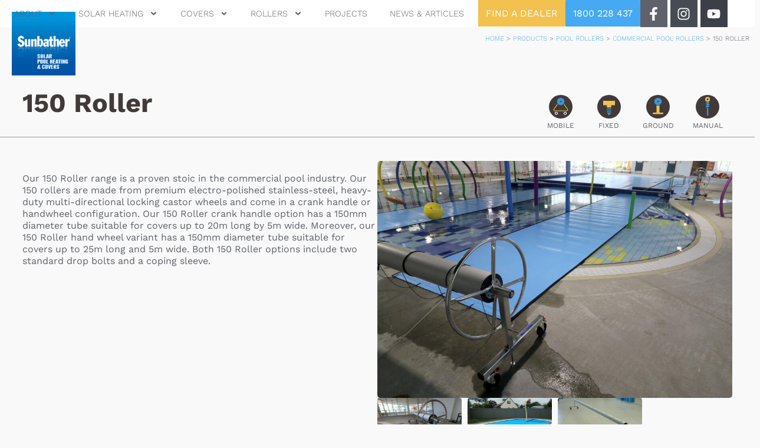

--- FILE ---
content_type: text/html; charset=UTF-8
request_url: https://sunbather.com.au/pool-products/150-ground-roller/
body_size: 19046
content:
<!doctype html>
<html lang="en-AU">
<head>
	<meta charset="UTF-8">
	<meta name="viewport" content="width=device-width, initial-scale=1">
	<link rel="profile" href="https://gmpg.org/xfn/11">
	<meta name='robots' content='index, follow, max-image-preview:large, max-snippet:-1, max-video-preview:-1' />
	<style>img:is([sizes="auto" i], [sizes^="auto," i]) { contain-intrinsic-size: 3000px 1500px }</style>
	
	<!-- This site is optimized with the Yoast SEO plugin v26.4 - https://yoast.com/wordpress/plugins/seo/ -->
	<title>150 Roller | Sunbather Solar Pool Heating Covers &amp; Rollers, Melbourne, Brisbane</title>
	<meta name="description" content="Our 150 Roller range is a proven stoic in the commercial pool industry. 150 rollers are made from premium electro-polished stainless steel." />
	<link rel="canonical" href="https://sunbather.com.au/pool-products/150-ground-roller/" />
	<meta property="og:locale" content="en_US" />
	<meta property="og:type" content="article" />
	<meta property="og:title" content="150 Roller | Sunbather Solar Pool Heating Covers &amp; Rollers, Melbourne, Brisbane" />
	<meta property="og:description" content="Our 150 Roller range is a proven stoic in the commercial pool industry. 150 rollers are made from premium electro-polished stainless steel." />
	<meta property="og:url" content="https://sunbather.com.au/pool-products/150-ground-roller/" />
	<meta property="og:site_name" content="Sunbather Solar Pool Heating Covers &amp; Rollers, Melbourne, Brisbane" />
	<meta property="article:publisher" content="https://www.facebook.com/sunbatherpoolheating" />
	<meta property="article:modified_time" content="2024-12-04T05:09:49+00:00" />
	<meta property="og:image" content="https://sunbather.com.au/wp-content/uploads/150-Roller.jpg" />
	<meta property="og:image:width" content="1920" />
	<meta property="og:image:height" content="1280" />
	<meta property="og:image:type" content="image/jpeg" />
	<meta name="twitter:card" content="summary_large_image" />
	<meta name="twitter:label1" content="Est. reading time" />
	<meta name="twitter:data1" content="1 minute" />
	<script type="application/ld+json" class="yoast-schema-graph">{"@context":"https://schema.org","@graph":[{"@type":["WebPage","ItemPage"],"@id":"https://sunbather.com.au/pool-products/150-ground-roller/","url":"https://sunbather.com.au/pool-products/150-ground-roller/","name":"150 Roller | Sunbather Solar Pool Heating Covers &amp; Rollers, Melbourne, Brisbane","isPartOf":{"@id":"https://sunbather.com.au/#website"},"primaryImageOfPage":{"@id":"https://sunbather.com.au/pool-products/150-ground-roller/#primaryimage"},"image":{"@id":"https://sunbather.com.au/pool-products/150-ground-roller/#primaryimage"},"thumbnailUrl":"https://sunbather.com.au/wp-content/uploads/150-Roller.jpg","datePublished":"2021-10-12T02:59:36+00:00","dateModified":"2024-12-04T05:09:49+00:00","description":"Our 150 Roller range is a proven stoic in the commercial pool industry. 150 rollers are made from premium electro-polished stainless steel.","breadcrumb":{"@id":"https://sunbather.com.au/pool-products/150-ground-roller/#breadcrumb"},"inLanguage":"en-AU","potentialAction":[{"@type":"ReadAction","target":["https://sunbather.com.au/pool-products/150-ground-roller/"]}]},{"@type":"ImageObject","inLanguage":"en-AU","@id":"https://sunbather.com.au/pool-products/150-ground-roller/#primaryimage","url":"https://sunbather.com.au/wp-content/uploads/150-Roller.jpg","contentUrl":"https://sunbather.com.au/wp-content/uploads/150-Roller.jpg","width":1920,"height":1280,"caption":"Indoor aquatic centre pool using 150 Roller with Hand Wheel"},{"@type":"BreadcrumbList","@id":"https://sunbather.com.au/pool-products/150-ground-roller/#breadcrumb","itemListElement":[{"@type":"ListItem","position":1,"name":"Home","item":"https://sunbather.com.au/"},{"@type":"ListItem","position":2,"name":"Products","item":"https://sunbather.com.au/pool-products/"},{"@type":"ListItem","position":3,"name":"Pool Rollers","item":"https://sunbather.com.au/pool-category/pool-rollers/"},{"@type":"ListItem","position":4,"name":"Commercial Pool Rollers","item":"https://sunbather.com.au/pool-category/commercial-pool-rollers/"},{"@type":"ListItem","position":5,"name":"150 Roller"}]},{"@type":"WebSite","@id":"https://sunbather.com.au/#website","url":"https://sunbather.com.au/","name":"Sunbather Solar Pool Heating Covers & Rollers","description":"","publisher":{"@id":"https://sunbather.com.au/#organization"},"potentialAction":[{"@type":"SearchAction","target":{"@type":"EntryPoint","urlTemplate":"https://sunbather.com.au/?s={search_term_string}"},"query-input":{"@type":"PropertyValueSpecification","valueRequired":true,"valueName":"search_term_string"}}],"inLanguage":"en-AU"},{"@type":"Organization","@id":"https://sunbather.com.au/#organization","name":"Sunbather Solar Pool Heating Covers & Rollers","url":"https://sunbather.com.au/","logo":{"@type":"ImageObject","inLanguage":"en-AU","@id":"https://sunbather.com.au/#/schema/logo/image/","url":"https://sunbather.com.au/wp-content/uploads/2021/01/sunbather-logo.svg","contentUrl":"https://sunbather.com.au/wp-content/uploads/2021/01/sunbather-logo.svg","width":1,"height":1,"caption":"Sunbather Solar Pool Heating Covers & Rollers"},"image":{"@id":"https://sunbather.com.au/#/schema/logo/image/"},"sameAs":["https://www.facebook.com/sunbatherpoolheating","https://www.instagram.com/sunbatherpoolheating/","https://www.youtube.com/user/SunbatherTV/videos"]}]}</script>
	<!-- / Yoast SEO plugin. -->


<link rel='dns-prefetch' href='//www.googletagmanager.com' />
<link rel="alternate" type="application/rss+xml" title="Sunbather Solar Pool Heating Covers &amp; Rollers, Melbourne, Brisbane &raquo; Feed" href="https://sunbather.com.au/feed/" />
<link rel="alternate" type="application/rss+xml" title="Sunbather Solar Pool Heating Covers &amp; Rollers, Melbourne, Brisbane &raquo; Comments Feed" href="https://sunbather.com.au/comments/feed/" />
<script>
window._wpemojiSettings = {"baseUrl":"https:\/\/s.w.org\/images\/core\/emoji\/16.0.1\/72x72\/","ext":".png","svgUrl":"https:\/\/s.w.org\/images\/core\/emoji\/16.0.1\/svg\/","svgExt":".svg","source":{"concatemoji":"https:\/\/sunbather.com.au\/wp-includes\/js\/wp-emoji-release.min.js?ver=235b934d6acd561697d7035f2356c705"}};
/*! This file is auto-generated */
!function(s,n){var o,i,e;function c(e){try{var t={supportTests:e,timestamp:(new Date).valueOf()};sessionStorage.setItem(o,JSON.stringify(t))}catch(e){}}function p(e,t,n){e.clearRect(0,0,e.canvas.width,e.canvas.height),e.fillText(t,0,0);var t=new Uint32Array(e.getImageData(0,0,e.canvas.width,e.canvas.height).data),a=(e.clearRect(0,0,e.canvas.width,e.canvas.height),e.fillText(n,0,0),new Uint32Array(e.getImageData(0,0,e.canvas.width,e.canvas.height).data));return t.every(function(e,t){return e===a[t]})}function u(e,t){e.clearRect(0,0,e.canvas.width,e.canvas.height),e.fillText(t,0,0);for(var n=e.getImageData(16,16,1,1),a=0;a<n.data.length;a++)if(0!==n.data[a])return!1;return!0}function f(e,t,n,a){switch(t){case"flag":return n(e,"\ud83c\udff3\ufe0f\u200d\u26a7\ufe0f","\ud83c\udff3\ufe0f\u200b\u26a7\ufe0f")?!1:!n(e,"\ud83c\udde8\ud83c\uddf6","\ud83c\udde8\u200b\ud83c\uddf6")&&!n(e,"\ud83c\udff4\udb40\udc67\udb40\udc62\udb40\udc65\udb40\udc6e\udb40\udc67\udb40\udc7f","\ud83c\udff4\u200b\udb40\udc67\u200b\udb40\udc62\u200b\udb40\udc65\u200b\udb40\udc6e\u200b\udb40\udc67\u200b\udb40\udc7f");case"emoji":return!a(e,"\ud83e\udedf")}return!1}function g(e,t,n,a){var r="undefined"!=typeof WorkerGlobalScope&&self instanceof WorkerGlobalScope?new OffscreenCanvas(300,150):s.createElement("canvas"),o=r.getContext("2d",{willReadFrequently:!0}),i=(o.textBaseline="top",o.font="600 32px Arial",{});return e.forEach(function(e){i[e]=t(o,e,n,a)}),i}function t(e){var t=s.createElement("script");t.src=e,t.defer=!0,s.head.appendChild(t)}"undefined"!=typeof Promise&&(o="wpEmojiSettingsSupports",i=["flag","emoji"],n.supports={everything:!0,everythingExceptFlag:!0},e=new Promise(function(e){s.addEventListener("DOMContentLoaded",e,{once:!0})}),new Promise(function(t){var n=function(){try{var e=JSON.parse(sessionStorage.getItem(o));if("object"==typeof e&&"number"==typeof e.timestamp&&(new Date).valueOf()<e.timestamp+604800&&"object"==typeof e.supportTests)return e.supportTests}catch(e){}return null}();if(!n){if("undefined"!=typeof Worker&&"undefined"!=typeof OffscreenCanvas&&"undefined"!=typeof URL&&URL.createObjectURL&&"undefined"!=typeof Blob)try{var e="postMessage("+g.toString()+"("+[JSON.stringify(i),f.toString(),p.toString(),u.toString()].join(",")+"));",a=new Blob([e],{type:"text/javascript"}),r=new Worker(URL.createObjectURL(a),{name:"wpTestEmojiSupports"});return void(r.onmessage=function(e){c(n=e.data),r.terminate(),t(n)})}catch(e){}c(n=g(i,f,p,u))}t(n)}).then(function(e){for(var t in e)n.supports[t]=e[t],n.supports.everything=n.supports.everything&&n.supports[t],"flag"!==t&&(n.supports.everythingExceptFlag=n.supports.everythingExceptFlag&&n.supports[t]);n.supports.everythingExceptFlag=n.supports.everythingExceptFlag&&!n.supports.flag,n.DOMReady=!1,n.readyCallback=function(){n.DOMReady=!0}}).then(function(){return e}).then(function(){var e;n.supports.everything||(n.readyCallback(),(e=n.source||{}).concatemoji?t(e.concatemoji):e.wpemoji&&e.twemoji&&(t(e.twemoji),t(e.wpemoji)))}))}((window,document),window._wpemojiSettings);
</script>
<style id='wp-emoji-styles-inline-css'>

	img.wp-smiley, img.emoji {
		display: inline !important;
		border: none !important;
		box-shadow: none !important;
		height: 1em !important;
		width: 1em !important;
		margin: 0 0.07em !important;
		vertical-align: -0.1em !important;
		background: none !important;
		padding: 0 !important;
	}
</style>
<link rel='stylesheet' id='wp-block-library-css' href='https://sunbather.com.au/wp-includes/css/dist/block-library/style.min.css?ver=235b934d6acd561697d7035f2356c705' media='all' />
<link rel='stylesheet' id='jet-engine-frontend-css' href='https://sunbather.com.au/wp-content/plugins/jet-engine/assets/css/frontend.css?ver=3.7.9.1' media='all' />
<link rel='stylesheet' id='hello-elementor-css' href='https://sunbather.com.au/wp-content/themes/hello-elementor/assets/css/reset.css?ver=3.4.4' media='all' />
<link rel='stylesheet' id='hello-elementor-theme-style-css' href='https://sunbather.com.au/wp-content/themes/hello-elementor/assets/css/theme.css?ver=3.4.4' media='all' />
<link rel='stylesheet' id='hello-elementor-header-footer-css' href='https://sunbather.com.au/wp-content/themes/hello-elementor/assets/css/header-footer.css?ver=3.4.4' media='all' />
<link rel='stylesheet' id='elementor-frontend-css' href='https://sunbather.com.au/wp-content/uploads/elementor/css/custom-frontend.min.css?ver=1763511440' media='all' />
<link rel='stylesheet' id='widget-image-css' href='https://sunbather.com.au/wp-content/plugins/elementor/assets/css/widget-image.min.css?ver=3.33.1' media='all' />
<link rel='stylesheet' id='widget-nav-menu-css' href='https://sunbather.com.au/wp-content/uploads/elementor/css/custom-pro-widget-nav-menu.min.css?ver=1763511440' media='all' />
<link rel='stylesheet' id='widget-social-icons-css' href='https://sunbather.com.au/wp-content/plugins/elementor/assets/css/widget-social-icons.min.css?ver=3.33.1' media='all' />
<link rel='stylesheet' id='e-apple-webkit-css' href='https://sunbather.com.au/wp-content/uploads/elementor/css/custom-apple-webkit.min.css?ver=1763511440' media='all' />
<link rel='stylesheet' id='widget-breadcrumbs-css' href='https://sunbather.com.au/wp-content/plugins/elementor-pro/assets/css/widget-breadcrumbs.min.css?ver=3.33.1' media='all' />
<link rel='stylesheet' id='widget-heading-css' href='https://sunbather.com.au/wp-content/plugins/elementor/assets/css/widget-heading.min.css?ver=3.33.1' media='all' />
<link rel='stylesheet' id='widget-icon-list-css' href='https://sunbather.com.au/wp-content/uploads/elementor/css/custom-widget-icon-list.min.css?ver=1763511440' media='all' />
<link rel='stylesheet' id='e-animation-grow-css' href='https://sunbather.com.au/wp-content/plugins/elementor/assets/lib/animations/styles/e-animation-grow.min.css?ver=3.33.1' media='all' />
<link rel='stylesheet' id='dce-terms-css' href='https://sunbather.com.au/wp-content/plugins/dynamic-content-for-elementor/assets/css/terms-and-taxonomy.min.css?ver=1.16.2' media='all' />
<link rel='stylesheet' id='widget-video-css' href='https://sunbather.com.au/wp-content/plugins/elementor/assets/css/widget-video.min.css?ver=3.33.1' media='all' />
<link rel='stylesheet' id='swiper-css' href='https://sunbather.com.au/wp-content/plugins/elementor/assets/lib/swiper/v8/css/swiper.min.css?ver=8.4.5' media='all' />
<link rel='stylesheet' id='e-swiper-css' href='https://sunbather.com.au/wp-content/plugins/elementor/assets/css/conditionals/e-swiper.min.css?ver=3.33.1' media='all' />
<link rel='stylesheet' id='widget-gallery-css' href='https://sunbather.com.au/wp-content/plugins/elementor-pro/assets/css/widget-gallery.min.css?ver=3.33.1' media='all' />
<link rel='stylesheet' id='elementor-gallery-css' href='https://sunbather.com.au/wp-content/plugins/elementor/assets/lib/e-gallery/css/e-gallery.min.css?ver=1.2.0' media='all' />
<link rel='stylesheet' id='e-transitions-css' href='https://sunbather.com.au/wp-content/plugins/elementor-pro/assets/css/conditionals/transitions.min.css?ver=3.33.1' media='all' />
<link rel='stylesheet' id='widget-image-carousel-css' href='https://sunbather.com.au/wp-content/plugins/elementor/assets/css/widget-image-carousel.min.css?ver=3.33.1' media='all' />
<link rel='stylesheet' id='widget-post-navigation-css' href='https://sunbather.com.au/wp-content/plugins/elementor-pro/assets/css/widget-post-navigation.min.css?ver=3.33.1' media='all' />
<link rel='stylesheet' id='e-motion-fx-css' href='https://sunbather.com.au/wp-content/plugins/elementor-pro/assets/css/modules/motion-fx.min.css?ver=3.33.1' media='all' />
<link rel='stylesheet' id='elementor-post-7-css' href='https://sunbather.com.au/wp-content/uploads/elementor/css/post-7.css?ver=1763511441' media='all' />
<link rel='stylesheet' id='dce-style-css' href='https://sunbather.com.au/wp-content/plugins/dynamic-content-for-elementor/assets/css/style.min.css?ver=1.16.2' media='all' />
<link rel='stylesheet' id='dashicons-css' href='https://sunbather.com.au/wp-includes/css/dashicons.min.css?ver=235b934d6acd561697d7035f2356c705' media='all' />
<link rel='stylesheet' id='font-awesome-5-all-css' href='https://sunbather.com.au/wp-content/plugins/elementor/assets/lib/font-awesome/css/all.min.css?ver=3.33.1' media='all' />
<link rel='stylesheet' id='font-awesome-4-shim-css' href='https://sunbather.com.au/wp-content/plugins/elementor/assets/lib/font-awesome/css/v4-shims.min.css?ver=3.33.1' media='all' />
<link rel='stylesheet' id='elementor-post-10744-css' href='https://sunbather.com.au/wp-content/uploads/elementor/css/post-10744.css?ver=1763511441' media='all' />
<link rel='stylesheet' id='elementor-post-118-css' href='https://sunbather.com.au/wp-content/uploads/elementor/css/post-118.css?ver=1763511441' media='all' />
<link rel='stylesheet' id='elementor-post-543-css' href='https://sunbather.com.au/wp-content/uploads/elementor/css/post-543.css?ver=1763511493' media='all' />
<link rel='stylesheet' id='elementor-post-652-css' href='https://sunbather.com.au/wp-content/uploads/elementor/css/post-652.css?ver=1763511493' media='all' />
<link rel='stylesheet' id='elementor-post-9893-css' href='https://sunbather.com.au/wp-content/uploads/elementor/css/post-9893.css?ver=1763511493' media='all' />
<link rel='stylesheet' id='elementor-post-398-css' href='https://sunbather.com.au/wp-content/uploads/elementor/css/post-398.css?ver=1763511493' media='all' />
<link rel='stylesheet' id='hello-elementor-child-style-css' href='https://sunbather.com.au/wp-content/themes/hello-theme-child-master/style.css?ver=1.0.0' media='all' />
<link rel='stylesheet' id='elementor-gf-local-worksans-css' href='https://sunbather.com.au/wp-content/uploads/elementor/google-fonts/css/worksans.css?ver=1745451242' media='all' />
<script id="wpgmza_data-js-extra">
var wpgmza_google_api_status = {"message":"Enqueued","code":"ENQUEUED"};
</script>
<script src="https://sunbather.com.au/wp-content/plugins/wp-google-maps/wpgmza_data.js?ver=235b934d6acd561697d7035f2356c705" id="wpgmza_data-js"></script>
<script src="https://sunbather.com.au/wp-includes/js/jquery/jquery.min.js?ver=3.7.1" id="jquery-core-js"></script>
<script src="https://sunbather.com.au/wp-includes/js/jquery/jquery-migrate.min.js?ver=3.4.1" id="jquery-migrate-js"></script>
<script src="https://sunbather.com.au/wp-content/plugins/elementor/assets/lib/font-awesome/js/v4-shims.min.js?ver=3.33.1" id="font-awesome-4-shim-js"></script>

<!-- Google tag (gtag.js) snippet added by Site Kit -->
<!-- Google Analytics snippet added by Site Kit -->
<script src="https://www.googletagmanager.com/gtag/js?id=GT-NMCC2KS" id="google_gtagjs-js" async></script>
<script id="google_gtagjs-js-after">
window.dataLayer = window.dataLayer || [];function gtag(){dataLayer.push(arguments);}
gtag("set","linker",{"domains":["sunbather.com.au"]});
gtag("js", new Date());
gtag("set", "developer_id.dZTNiMT", true);
gtag("config", "GT-NMCC2KS");
</script>
<link rel="https://api.w.org/" href="https://sunbather.com.au/wp-json/" /><link rel="alternate" title="JSON" type="application/json" href="https://sunbather.com.au/wp-json/wp/v2/products/11005" /><link rel="EditURI" type="application/rsd+xml" title="RSD" href="https://sunbather.com.au/xmlrpc.php?rsd" />

<link rel='shortlink' href='https://sunbather.com.au/?p=11005' />
<link rel="alternate" title="oEmbed (JSON)" type="application/json+oembed" href="https://sunbather.com.au/wp-json/oembed/1.0/embed?url=https%3A%2F%2Fsunbather.com.au%2Fpool-products%2F150-ground-roller%2F" />
<link rel="alternate" title="oEmbed (XML)" type="text/xml+oembed" href="https://sunbather.com.au/wp-json/oembed/1.0/embed?url=https%3A%2F%2Fsunbather.com.au%2Fpool-products%2F150-ground-roller%2F&#038;format=xml" />
<meta name="generator" content="Site Kit by Google 1.166.0" /><meta name="generator" content="Elementor 3.33.1; features: e_font_icon_svg, additional_custom_breakpoints; settings: css_print_method-external, google_font-enabled, font_display-auto">
<!-- Google Tag Manager -->
<script>(function(w,d,s,l,i){w[l]=w[l]||[];w[l].push({'gtm.start':
new Date().getTime(),event:'gtm.js'});var f=d.getElementsByTagName(s)[0],
j=d.createElement(s),dl=l!='dataLayer'?'&l='+l:'';j.async=true;j.src=
'https://www.googletagmanager.com/gtm.js?id='+i+dl;f.parentNode.insertBefore(j,f);
})(window,document,'script','dataLayer','GTM-WKRM54B');</script>
<!-- End Google Tag Manager -->


<!-- Google tag (gtag.js) -->
<script async src="https://www.googletagmanager.com/gtag/js?id=UA-4781740-1"></script>
<script>
  window.dataLayer = window.dataLayer || [];
  function gtag(){dataLayer.push(arguments);}
  gtag('js', new Date());

  gtag('config', 'UA-4781740-1');
</script>

<meta name="facebook-domain-verification"  content="xy5a7d2316gsl3h0plcqthfqr9jr72" />
<!-- Meta Pixel Code -->
<script>
!function(f,b,e,v,n,t,s)
{if(f.fbq)return;n=f.fbq=function(){n.callMethod?
n.callMethod.apply(n,arguments):n.queue.push(arguments)};
if(!f._fbq)f._fbq=n;n.push=n;n.loaded=!0;n.version='2.0';
n.queue=[];t=b.createElement(e);t.async=!0;
t.src=v;s=b.getElementsByTagName(e)[0];
s.parentNode.insertBefore(t,s)}(window, document,'script',
'https://connect.facebook.net/en_US/fbevents.js');
fbq('init', '376801351316523');
fbq('track', 'PageView');
</script>
<noscript><img height="1" width="1" style="display:none"
src="https://www.facebook.com/tr?id=376801351316523&ev=PageView&noscript=1"
/></noscript>
<!-- End Meta Pixel Code -->


<!-- Meta Pixel Code May 2023 -->
<meta name="facebook-domain-verification"  content="xy5a7d2316gsl3h0plcqthfqr9jr72" />
<meta property="fb:app_id" content="2308462135952274" />			<style>
				.e-con.e-parent:nth-of-type(n+4):not(.e-lazyloaded):not(.e-no-lazyload),
				.e-con.e-parent:nth-of-type(n+4):not(.e-lazyloaded):not(.e-no-lazyload) * {
					background-image: none !important;
				}
				@media screen and (max-height: 1024px) {
					.e-con.e-parent:nth-of-type(n+3):not(.e-lazyloaded):not(.e-no-lazyload),
					.e-con.e-parent:nth-of-type(n+3):not(.e-lazyloaded):not(.e-no-lazyload) * {
						background-image: none !important;
					}
				}
				@media screen and (max-height: 640px) {
					.e-con.e-parent:nth-of-type(n+2):not(.e-lazyloaded):not(.e-no-lazyload),
					.e-con.e-parent:nth-of-type(n+2):not(.e-lazyloaded):not(.e-no-lazyload) * {
						background-image: none !important;
					}
				}
			</style>
			<link rel="icon" href="https://sunbather.com.au/wp-content/uploads/2021/01/cropped-logo-sunbather-294x294.png" sizes="32x32" />
<link rel="icon" href="https://sunbather.com.au/wp-content/uploads/2021/01/cropped-logo-sunbather-294x294.png" sizes="192x192" />
<link rel="apple-touch-icon" href="https://sunbather.com.au/wp-content/uploads/2021/01/cropped-logo-sunbather-294x294.png" />
<meta name="msapplication-TileImage" content="https://sunbather.com.au/wp-content/uploads/2021/01/cropped-logo-sunbather-294x294.png" />
		<style id="wp-custom-css">
			.wpgmza-store-locator {
    max-width: 280px;
    padding: 15px;
    background: rgba(255, 255, 255, 0.9);
    border-radius: 8px;
    box-shadow: 0px 2px 10px rgba(0, 0, 0, 0.1);
    position: absolute;
    top: 20px;
    left: 20px;
    z-index: 9999;
    display: flex;
    gap: 10px;
    flex-direction: row;
    flex-wrap: wrap;
    justify-content: flex-start;
    align-items: flex-end;
}

label.wpgmza-radius.wpgmza-form-field__label.wpgmza-form-field__label--float {
    display: none;
}
label.wpgmza-address.wpgmza-form-field__label.wpgmza-form-field__label--float {
    font-size: 12px;
}
.wpgmza-radius-container.wpgmza-form-field.wpgmza_sl_radius_div.wpgmza-clearfix {
    flex: 1;
}

/* 🎯 Make sure inputs fit nicely */
.wpgmza-store-locator input,
.wpgmza-store-locator select {
    width: 100%;
    padding: 10px;
    margin: 5px 0;
    border: 1px solid #ddd;
    border-radius: 5px;
    font-size: 14px;
    background: #fff;
}

/* 📌 Adjust buttons */
.wpgmza-search-button,
.wpgmza-reset-button {
    width: 100%;
    padding: 10px;
    margin-top: 5px;
    font-size: 14px;
    font-weight: bold;
    color: #fff;
    border: none;
    border-radius: 5px;
    cursor: pointer;
    text-align: center;
    transition: background 0.3s ease;
}

.wpgmza-search-button {
    background: #333;
}

.wpgmza-reset-button {
    background: #d9534f;
}

.wpgmza-search-button:hover {
    background: #555;
}

.wpgmza-reset-button:hover {
    background: #c9302c;
}/* 1. Hide the Category title */
label.wpgmza-category.wpgmza-form-field__label.wpgmza-form-field__label--float {
  display: none !important;
}
/* 1. Hide the Category title */
label.wpgmza-category.wpgmza-form-field__label.wpgmza-form-field__label--float {
  display: none !important;
}

/* 2. Position each checkbox + label in a row, with spacing below */
li.wpgmza_cat_checkbox_item_holder {
  display: flex;           /* Layout checkbox & label side-by-side */
  align-items: center;     /* Vertically centre them */
  margin-bottom: 8px;      /* Space under each item */
}

/* 3. Set label text to 14px and remove extra margin/padding */
li.wpgmza_cat_checkbox_item_holder label {
  font-size: 14px;
  margin: 0;
  padding: 0;
}

/* 4. Provide a 5px gap by adding right margin to the checkbox */
li.wpgmza_cat_checkbox_item_holder input[type="checkbox"] {
  margin-right: 5px;
}

/* 5. Force checkbox width to auto (override 100% settings) */
.wpgmza_checkbox {
  width: auto !important;
}

/* 6. Stack checkboxes vertically in a clean list (no bullets/padding) */
ul.wpgmza_cat_ul {
  display: flex;
  flex-direction: column;
  padding-left: 0;
  list-style-type: none;
}

/* 7. Remove extra padding/margins in the checkbox holder */
div.wpgmza_cat_checkbox_holder {
  padding: 0 !important;
  margin: 0 !important;
}
li.wpgmza_cat_checkbox_item_holder {
    margin-bottom: 0px;
}

/* 7. text in boxes below map */
.wpgmza-desc p {
    font-size: .9em !important;
    width: 100%!important;
    opacity: 1 !important; 
    margin: 0px !important;
}
body .wpgmza-grid-row {
    flex-basis: 100%;
    height: auto;
    position: relative;
    padding: 10px;
    box-sizing: border-box;
}
@media (max-width: 599px) {
    .wpgmza-store-locator {
        position: relative;
        max-width: 96%;
        margin: 0 auto 10px auto;
        top: unset;
        left: unset;
        transform: none;
    }
}
@media (min-width: 600px) {
    body .wpgmza-grid-row {
        flex-basis: 50%;
    }
}

@media (min-width: 1024px) {
    body .wpgmza-grid-row {
        flex-basis: 33.33%;
    }
}

body .wpgmza-grid-item {
    border: 3px solid #ccc;
    border-radius: 15px;
	  padding: 1.5%;
   }
button.dealer-contact-button {
    padding: 5px 10px;
    border-radius: 5px;
    font-size: .75rem;
    margin-top: 10px;
    border: none;
}
.wpgmza-grid-item:hover {
	border: 3px solid #e4c969;
}
.wpgmza-desc > div {
    display: flex !important;
    gap: 2rem;
    justify-content: space-between;
    flex-wrap: wrap;
}



		</style>
		</head>
<body class="wp-singular products-template-default single single-products postid-11005 wp-custom-logo wp-embed-responsive wp-theme-hello-elementor wp-child-theme-hello-theme-child-master elementor-dce hello-elementor-default elementor-default elementor-template-full-width elementor-kit-7 elementor-page-543">

<!-- Google Tag Manager (noscript) -->
<noscript><iframe src="https://www.googletagmanager.com/ns.html?id=GTM-WKRM54B"
height="0" width="0" style="display:none;visibility:hidden"></iframe></noscript>
<!-- End Google Tag Manager (noscript) -->

<a class="skip-link screen-reader-text" href="#content">Skip to content</a>

		<header data-elementor-type="header" data-elementor-id="10744" data-post-id="11005" data-obj-id="11005" class="elementor elementor-10744 dce-elementor-post-11005 elementor-location-header" data-elementor-post-type="elementor_library">
			<div class="elementor-element elementor-element-174318a e-con-full e-flex e-con e-parent" data-id="174318a" data-element_type="container" data-settings="{&quot;background_background&quot;:&quot;classic&quot;}">
				<div class="elementor-element elementor-element-ceb7a89 elementor-absolute elementor-widget-tablet__width-inherit elementor-widget-mobile__width-auto elementor-widget__width-auto elementor-widget elementor-widget-theme-site-logo elementor-widget-image" data-id="ceb7a89" data-element_type="widget" data-settings="{&quot;_position&quot;:&quot;absolute&quot;}" data-widget_type="theme-site-logo.default">
				<div class="elementor-widget-container">
											<a href="https://sunbather.com.au">
			<img fetchpriority="high" width="512" height="512" src="https://sunbather.com.au/wp-content/uploads/2021/01/cropped-logo-sunbather.png" class="attachment-full size-full wp-image-12391" alt="Sunbather Solar Pool Heating &amp; Covers - Logo" srcset="https://sunbather.com.au/wp-content/uploads/2021/01/cropped-logo-sunbather.png 512w, https://sunbather.com.au/wp-content/uploads/2021/01/cropped-logo-sunbather-427x427.png 427w, https://sunbather.com.au/wp-content/uploads/2021/01/cropped-logo-sunbather-294x294.png 294w" sizes="(max-width: 512px) 100vw, 512px" />				</a>
											</div>
				</div>
		<div class="elementor-element elementor-element-970b13f e-con-full e-flex e-con e-child" data-id="970b13f" data-element_type="container">
				<div class="elementor-element elementor-element-4ce6216 elementor-align-center elementor-widget__width-auto elementor-widget-tablet__width-auto elementor-mobile-align-justify elementor-widget elementor-widget-button" data-id="4ce6216" data-element_type="widget" data-widget_type="button.default">
				<div class="elementor-widget-container">
									<div class="elementor-button-wrapper">
					<a class="elementor-button elementor-button-link elementor-size-xs" href="https://sunbather.com.au/contact/" id="nav-btn">
						<span class="elementor-button-content-wrapper">
									<span class="elementor-button-text">FIND A DEALER</span>
					</span>
					</a>
				</div>
								</div>
				</div>
				<div class="elementor-element elementor-element-2300c8e elementor-align-center elementor-widget__width-auto elementor-widget-tablet__width-auto elementor-mobile-align-justify elementor-widget elementor-widget-button" data-id="2300c8e" data-element_type="widget" data-widget_type="button.default">
				<div class="elementor-widget-container">
									<div class="elementor-button-wrapper">
					<a class="elementor-button elementor-button-link elementor-size-xs" href="tel:1800%20228%20437" id="nav-btn">
						<span class="elementor-button-content-wrapper">
									<span class="elementor-button-text">1800 228 437</span>
					</span>
					</a>
				</div>
								</div>
				</div>
				<div class="elementor-element elementor-element-cc8b63b elementor-widget__width-auto elementor-nav-menu__align-end elementor-nav-menu__text-align-center elementor-nav-menu--stretch elementor-nav-menu--dropdown-tablet elementor-nav-menu--toggle elementor-nav-menu--burger elementor-widget elementor-widget-nav-menu" data-id="cc8b63b" data-element_type="widget" data-settings="{&quot;full_width&quot;:&quot;stretch&quot;,&quot;submenu_icon&quot;:{&quot;value&quot;:&quot;&lt;svg aria-hidden=\&quot;true\&quot; class=\&quot;e-font-icon-svg e-fas-angle-down\&quot; viewBox=\&quot;0 0 320 512\&quot; xmlns=\&quot;http:\/\/www.w3.org\/2000\/svg\&quot;&gt;&lt;path d=\&quot;M143 352.3L7 216.3c-9.4-9.4-9.4-24.6 0-33.9l22.6-22.6c9.4-9.4 24.6-9.4 33.9 0l96.4 96.4 96.4-96.4c9.4-9.4 24.6-9.4 33.9 0l22.6 22.6c9.4 9.4 9.4 24.6 0 33.9l-136 136c-9.2 9.4-24.4 9.4-33.8 0z\&quot;&gt;&lt;\/path&gt;&lt;\/svg&gt;&quot;,&quot;library&quot;:&quot;fa-solid&quot;},&quot;layout&quot;:&quot;horizontal&quot;,&quot;toggle&quot;:&quot;burger&quot;}" data-widget_type="nav-menu.default">
				<div class="elementor-widget-container">
								<nav aria-label="Menu" class="elementor-nav-menu--main elementor-nav-menu__container elementor-nav-menu--layout-horizontal e--pointer-none">
				<ul id="menu-1-cc8b63b" class="elementor-nav-menu"><li class="menu-item menu-item-type-post_type menu-item-object-page menu-item-has-children menu-item-83"><a href="https://sunbather.com.au/about-us/" class="elementor-item">About</a>
<ul class="sub-menu elementor-nav-menu--dropdown">
	<li class="menu-item menu-item-type-post_type menu-item-object-page menu-item-962"><a href="https://sunbather.com.au/testimonials/" class="elementor-sub-item">Testimonials</a></li>
</ul>
</li>
<li class="menu-item menu-item-type-taxonomy menu-item-object-pool-category menu-item-has-children menu-item-15594"><a href="https://sunbather.com.au/pool-category/pool-heating/" class="elementor-item">Solar Heating</a>
<ul class="sub-menu elementor-nav-menu--dropdown">
	<li class="menu-item menu-item-type-taxonomy menu-item-object-pool-category menu-item-15579"><a href="https://sunbather.com.au/pool-category/domestic-solar-heating/" class="elementor-sub-item">Solar Pool Heating</a></li>
	<li class="menu-item menu-item-type-taxonomy menu-item-object-pool-category menu-item-15577"><a href="https://sunbather.com.au/pool-category/commercial-solar-heating/" class="elementor-sub-item">Commercial Solar Heating</a></li>
</ul>
</li>
<li class="menu-item menu-item-type-taxonomy menu-item-object-pool-category menu-item-has-children menu-item-11998"><a href="https://sunbather.com.au/pool-category/pool-covers/" class="elementor-item">Covers</a>
<ul class="sub-menu elementor-nav-menu--dropdown">
	<li class="menu-item menu-item-type-taxonomy menu-item-object-pool-category menu-item-12002"><a href="https://sunbather.com.au/pool-category/domestic-pool-covers/" class="elementor-sub-item">Domestic</a></li>
	<li class="menu-item menu-item-type-taxonomy menu-item-object-pool-category menu-item-12001"><a href="https://sunbather.com.au/pool-category/commercial-pool-covers/" class="elementor-sub-item">Commercial</a></li>
</ul>
</li>
<li class="menu-item menu-item-type-taxonomy menu-item-object-pool-category menu-item-has-children menu-item-11999"><a href="https://sunbather.com.au/pool-category/pool-rollers/" class="elementor-item">Rollers</a>
<ul class="sub-menu elementor-nav-menu--dropdown">
	<li class="menu-item menu-item-type-taxonomy menu-item-object-pool-category menu-item-11997"><a href="https://sunbather.com.au/pool-category/domestic-pool-rollers/" class="elementor-sub-item">Domestic</a></li>
	<li class="menu-item menu-item-type-taxonomy menu-item-object-pool-category menu-item-12000"><a href="https://sunbather.com.au/pool-category/commercial-pool-rollers/" class="elementor-sub-item">Commercial</a></li>
</ul>
</li>
<li class="menu-item menu-item-type-post_type menu-item-object-page menu-item-1151"><a href="https://sunbather.com.au/projects/" class="elementor-item">Projects</a></li>
<li class="menu-item menu-item-type-post_type menu-item-object-page menu-item-11332"><a href="https://sunbather.com.au/news-articles/" class="elementor-item">News &#038; Articles</a></li>
</ul>			</nav>
					<div class="elementor-menu-toggle" role="button" tabindex="0" aria-label="Menu Toggle" aria-expanded="false">
			<svg aria-hidden="true" role="presentation" class="elementor-menu-toggle__icon--open e-font-icon-svg e-eicon-menu-bar" viewBox="0 0 1000 1000" xmlns="http://www.w3.org/2000/svg"><path d="M104 333H896C929 333 958 304 958 271S929 208 896 208H104C71 208 42 237 42 271S71 333 104 333ZM104 583H896C929 583 958 554 958 521S929 458 896 458H104C71 458 42 487 42 521S71 583 104 583ZM104 833H896C929 833 958 804 958 771S929 708 896 708H104C71 708 42 737 42 771S71 833 104 833Z"></path></svg><svg aria-hidden="true" role="presentation" class="elementor-menu-toggle__icon--close e-font-icon-svg e-eicon-close" viewBox="0 0 1000 1000" xmlns="http://www.w3.org/2000/svg"><path d="M742 167L500 408 258 167C246 154 233 150 217 150 196 150 179 158 167 167 154 179 150 196 150 212 150 229 154 242 171 254L408 500 167 742C138 771 138 800 167 829 196 858 225 858 254 829L496 587 738 829C750 842 767 846 783 846 800 846 817 842 829 829 842 817 846 804 846 783 846 767 842 750 829 737L588 500 833 258C863 229 863 200 833 171 804 137 775 137 742 167Z"></path></svg>		</div>
					<nav class="elementor-nav-menu--dropdown elementor-nav-menu__container" aria-hidden="true">
				<ul id="menu-2-cc8b63b" class="elementor-nav-menu"><li class="menu-item menu-item-type-post_type menu-item-object-page menu-item-has-children menu-item-83"><a href="https://sunbather.com.au/about-us/" class="elementor-item" tabindex="-1">About</a>
<ul class="sub-menu elementor-nav-menu--dropdown">
	<li class="menu-item menu-item-type-post_type menu-item-object-page menu-item-962"><a href="https://sunbather.com.au/testimonials/" class="elementor-sub-item" tabindex="-1">Testimonials</a></li>
</ul>
</li>
<li class="menu-item menu-item-type-taxonomy menu-item-object-pool-category menu-item-has-children menu-item-15594"><a href="https://sunbather.com.au/pool-category/pool-heating/" class="elementor-item" tabindex="-1">Solar Heating</a>
<ul class="sub-menu elementor-nav-menu--dropdown">
	<li class="menu-item menu-item-type-taxonomy menu-item-object-pool-category menu-item-15579"><a href="https://sunbather.com.au/pool-category/domestic-solar-heating/" class="elementor-sub-item" tabindex="-1">Solar Pool Heating</a></li>
	<li class="menu-item menu-item-type-taxonomy menu-item-object-pool-category menu-item-15577"><a href="https://sunbather.com.au/pool-category/commercial-solar-heating/" class="elementor-sub-item" tabindex="-1">Commercial Solar Heating</a></li>
</ul>
</li>
<li class="menu-item menu-item-type-taxonomy menu-item-object-pool-category menu-item-has-children menu-item-11998"><a href="https://sunbather.com.au/pool-category/pool-covers/" class="elementor-item" tabindex="-1">Covers</a>
<ul class="sub-menu elementor-nav-menu--dropdown">
	<li class="menu-item menu-item-type-taxonomy menu-item-object-pool-category menu-item-12002"><a href="https://sunbather.com.au/pool-category/domestic-pool-covers/" class="elementor-sub-item" tabindex="-1">Domestic</a></li>
	<li class="menu-item menu-item-type-taxonomy menu-item-object-pool-category menu-item-12001"><a href="https://sunbather.com.au/pool-category/commercial-pool-covers/" class="elementor-sub-item" tabindex="-1">Commercial</a></li>
</ul>
</li>
<li class="menu-item menu-item-type-taxonomy menu-item-object-pool-category menu-item-has-children menu-item-11999"><a href="https://sunbather.com.au/pool-category/pool-rollers/" class="elementor-item" tabindex="-1">Rollers</a>
<ul class="sub-menu elementor-nav-menu--dropdown">
	<li class="menu-item menu-item-type-taxonomy menu-item-object-pool-category menu-item-11997"><a href="https://sunbather.com.au/pool-category/domestic-pool-rollers/" class="elementor-sub-item" tabindex="-1">Domestic</a></li>
	<li class="menu-item menu-item-type-taxonomy menu-item-object-pool-category menu-item-12000"><a href="https://sunbather.com.au/pool-category/commercial-pool-rollers/" class="elementor-sub-item" tabindex="-1">Commercial</a></li>
</ul>
</li>
<li class="menu-item menu-item-type-post_type menu-item-object-page menu-item-1151"><a href="https://sunbather.com.au/projects/" class="elementor-item" tabindex="-1">Projects</a></li>
<li class="menu-item menu-item-type-post_type menu-item-object-page menu-item-11332"><a href="https://sunbather.com.au/news-articles/" class="elementor-item" tabindex="-1">News &#038; Articles</a></li>
</ul>			</nav>
						</div>
				</div>
				<div class="elementor-element elementor-element-02dd9af elementor-shape-square elementor-widget__width-auto elementor-widget-tablet__width-auto elementor-hidden-mobile elementor-grid-tablet-0 elementor-grid-mobile-0 elementor-grid-0 e-grid-align-center elementor-widget elementor-widget-social-icons" data-id="02dd9af" data-element_type="widget" data-widget_type="social-icons.default">
				<div class="elementor-widget-container">
							<div class="elementor-social-icons-wrapper elementor-grid" role="list">
							<span class="elementor-grid-item" role="listitem">
					<a class="elementor-icon elementor-social-icon elementor-social-icon-facebook-f elementor-repeater-item-7c7ddb3" href="https://www.facebook.com/sunbatherpoolheating" target="_blank">
						<span class="elementor-screen-only">Facebook-f</span>
						<svg aria-hidden="true" class="e-font-icon-svg e-fab-facebook-f" viewBox="0 0 320 512" xmlns="http://www.w3.org/2000/svg"><path d="M279.14 288l14.22-92.66h-88.91v-60.13c0-25.35 12.42-50.06 52.24-50.06h40.42V6.26S260.43 0 225.36 0c-73.22 0-121.08 44.38-121.08 124.72v70.62H22.89V288h81.39v224h100.17V288z"></path></svg>					</a>
				</span>
							<span class="elementor-grid-item" role="listitem">
					<a class="elementor-icon elementor-social-icon elementor-social-icon-instagram elementor-repeater-item-33f936a" href="https://www.instagram.com/sunbatherpoolheating" target="_blank">
						<span class="elementor-screen-only">Instagram</span>
						<svg aria-hidden="true" class="e-font-icon-svg e-fab-instagram" viewBox="0 0 448 512" xmlns="http://www.w3.org/2000/svg"><path d="M224.1 141c-63.6 0-114.9 51.3-114.9 114.9s51.3 114.9 114.9 114.9S339 319.5 339 255.9 287.7 141 224.1 141zm0 189.6c-41.1 0-74.7-33.5-74.7-74.7s33.5-74.7 74.7-74.7 74.7 33.5 74.7 74.7-33.6 74.7-74.7 74.7zm146.4-194.3c0 14.9-12 26.8-26.8 26.8-14.9 0-26.8-12-26.8-26.8s12-26.8 26.8-26.8 26.8 12 26.8 26.8zm76.1 27.2c-1.7-35.9-9.9-67.7-36.2-93.9-26.2-26.2-58-34.4-93.9-36.2-37-2.1-147.9-2.1-184.9 0-35.8 1.7-67.6 9.9-93.9 36.1s-34.4 58-36.2 93.9c-2.1 37-2.1 147.9 0 184.9 1.7 35.9 9.9 67.7 36.2 93.9s58 34.4 93.9 36.2c37 2.1 147.9 2.1 184.9 0 35.9-1.7 67.7-9.9 93.9-36.2 26.2-26.2 34.4-58 36.2-93.9 2.1-37 2.1-147.8 0-184.8zM398.8 388c-7.8 19.6-22.9 34.7-42.6 42.6-29.5 11.7-99.5 9-132.1 9s-102.7 2.6-132.1-9c-19.6-7.8-34.7-22.9-42.6-42.6-11.7-29.5-9-99.5-9-132.1s-2.6-102.7 9-132.1c7.8-19.6 22.9-34.7 42.6-42.6 29.5-11.7 99.5-9 132.1-9s102.7-2.6 132.1 9c19.6 7.8 34.7 22.9 42.6 42.6 11.7 29.5 9 99.5 9 132.1s2.7 102.7-9 132.1z"></path></svg>					</a>
				</span>
							<span class="elementor-grid-item" role="listitem">
					<a class="elementor-icon elementor-social-icon elementor-social-icon-youtube elementor-repeater-item-bf831d8" href="https://www.youtube.com/user/SunbatherTV/videos" target="_blank">
						<span class="elementor-screen-only">Youtube</span>
						<svg aria-hidden="true" class="e-font-icon-svg e-fab-youtube" viewBox="0 0 576 512" xmlns="http://www.w3.org/2000/svg"><path d="M549.655 124.083c-6.281-23.65-24.787-42.276-48.284-48.597C458.781 64 288 64 288 64S117.22 64 74.629 75.486c-23.497 6.322-42.003 24.947-48.284 48.597-11.412 42.867-11.412 132.305-11.412 132.305s0 89.438 11.412 132.305c6.281 23.65 24.787 41.5 48.284 47.821C117.22 448 288 448 288 448s170.78 0 213.371-11.486c23.497-6.321 42.003-24.171 48.284-47.821 11.412-42.867 11.412-132.305 11.412-132.305s0-89.438-11.412-132.305zm-317.51 213.508V175.185l142.739 81.205-142.739 81.201z"></path></svg>					</a>
				</span>
					</div>
						</div>
				</div>
				<div class="elementor-element elementor-element-c5708da elementor-align-right elementor-widget__width-inherit elementor-absolute elementor-widget elementor-widget-breadcrumbs" data-id="c5708da" data-element_type="widget" data-settings="{&quot;_position&quot;:&quot;absolute&quot;}" data-widget_type="breadcrumbs.default">
				<div class="elementor-widget-container">
					<span id="breadcrumbs"><span><span><a href="https://sunbather.com.au/">Home</a></span> &gt; <span><a href="https://sunbather.com.au/pool-products/">Products</a></span> &gt; <span><a href="https://sunbather.com.au/pool-category/pool-rollers/">Pool Rollers</a></span> &gt; <span><a href="https://sunbather.com.au/pool-category/commercial-pool-rollers/">Commercial Pool Rollers</a></span> &gt; <span class="breadcrumb_last" aria-current="page">150 Roller</span></span></span>				</div>
				</div>
				</div>
				</div>
				</header>
				<div data-elementor-type="single-post" data-elementor-id="543" data-post-id="11005" data-obj-id="11005" class="elementor elementor-543 dce-elementor-post-11005 elementor-location-single post-11005 products type-products status-publish has-post-thumbnail hentry roller-type-mobile roller-type-fixed roller-type-ground-mounted roller-type-manual pool-category-commercial-pool-rollers" data-elementor-post-type="elementor_library">
			<div class="elementor-element elementor-element-62e795a e-flex e-con-boxed e-con e-parent" data-id="62e795a" data-element_type="container">
					<div class="e-con-inner">
		<div class="elementor-element elementor-element-5c88083 e-con-full e-flex e-con e-child" data-id="5c88083" data-element_type="container">
				<div class="elementor-element elementor-element-59d109d elementor-widget__width-inherit elementor-widget elementor-widget-theme-post-title elementor-page-title elementor-widget-heading" data-id="59d109d" data-element_type="widget" data-widget_type="theme-post-title.default">
				<div class="elementor-widget-container">
					<h1 class="elementor-heading-title elementor-size-default">150 Roller</h1>				</div>
				</div>
				</div>
		<div class="elementor-element elementor-element-752f583 e-con-full e-flex e-con e-child" data-id="752f583" data-element_type="container">
				<div class="elementor-element elementor-element-d6a1d9a elementor-widget-tablet__width-inherit elementor-widget__width-inherit elementor-widget elementor-widget-dyncontel-terms" data-id="d6a1d9a" data-element_type="widget" id="roller-icons" data-widget_type="dyncontel-terms.default">
				<div class="elementor-widget-container">
					<div class="dce-terms "><ul class="dce-image-block"><li><span class="dce-term-wrap"><img src="https://sunbather.com.au/wp-content/uploads/icon-roller-mobile-col.svg" /><a href="https://sunbather.com.au/roller-type/mobile/" class="dce-term-item term75">Mobile</a></span></li><li><span class="dce-term-wrap"><img src="https://sunbather.com.au/wp-content/uploads/icon-roller-fixed-col.svg" /><a href="https://sunbather.com.au/roller-type/fixed/" class="dce-term-item term76">Fixed</a></span></li><li><span class="dce-term-wrap"><img src="https://sunbather.com.au/wp-content/uploads/icon-roller-ground-col.svg" /><a href="https://sunbather.com.au/roller-type/ground-mounted/" class="dce-term-item term78">Ground</a></span></li><li><span class="dce-term-wrap"><img src="https://sunbather.com.au/wp-content/uploads/icon-roller-manual-col.svg" /><a href="https://sunbather.com.au/roller-type/manual/" class="dce-term-item term80">Manual</a></span></li></ul></div>				</div>
				</div>
				</div>
					</div>
				</div>
		<div class="elementor-element elementor-element-64da0e2 e-flex e-con-boxed e-con e-parent" data-id="64da0e2" data-element_type="container" data-settings="{&quot;background_background&quot;:&quot;classic&quot;,&quot;animation&quot;:&quot;none&quot;}">
					<div class="e-con-inner">
		<div class="elementor-element elementor-element-1dd36d6 e-con-full e-flex e-con e-child" data-id="1dd36d6" data-element_type="container" data-settings="{&quot;background_background&quot;:&quot;classic&quot;,&quot;animation&quot;:&quot;none&quot;}">
				<div class="elementor-element elementor-element-b948927 elementor-widget-tablet__width-inherit elementor-widget elementor-widget-text-editor" data-id="b948927" data-element_type="widget" data-widget_type="text-editor.default">
				<div class="elementor-widget-container">
									<p>Our 150 Roller range is a proven stoic in the commercial pool industry. Our 150 rollers are made from premium electro-polished stainless-steel, heavy-duty multi-directional locking castor wheels and come in a crank handle or handwheel configuration. Our 150 Roller crank handle option has a 150mm diameter tube suitable for covers up to 20m long by 5m wide. Moreover, our 150 Roller hand wheel variant has a 150mm diameter tube suitable for covers up to 25m long and 5m wide. Both 150 Roller options include two standard drop bolts and a coping sleeve.</p>
								</div>
				</div>
				</div>
		<div class="elementor-element elementor-element-eb730b0 e-con-full e-flex e-con e-child" data-id="eb730b0" data-element_type="container" data-settings="{&quot;animation&quot;:&quot;none&quot;,&quot;background_background&quot;:&quot;classic&quot;}">
				<div class="elementor-element elementor-element-3e2c29c jedv-enabled--yes elementor-widget elementor-widget-theme-post-featured-image elementor-widget-image" data-id="3e2c29c" data-element_type="widget" data-widget_type="theme-post-featured-image.default">
				<div class="elementor-widget-container">
															<img width="800" height="534" src="https://sunbather.com.au/wp-content/uploads/150-Roller-1408x939.jpg" class="attachment-large size-large wp-image-11833" alt="Indoor aquatic centre pool using 150 Roller with Hand Wheel" srcset="https://sunbather.com.au/wp-content/uploads/150-Roller-1408x939.jpg 1408w, https://sunbather.com.au/wp-content/uploads/150-Roller-640x427.jpg 640w, https://sunbather.com.au/wp-content/uploads/150-Roller-440x294.jpg 440w, https://sunbather.com.au/wp-content/uploads/150-Roller-1536x1024.jpg 1536w, https://sunbather.com.au/wp-content/uploads/150-Roller.jpg 1920w, https://sunbather.com.au/wp-content/uploads/150-Roller-640x427@2x.jpg 1280w, https://sunbather.com.au/wp-content/uploads/150-Roller-440x294@2x.jpg 880w" sizes="(max-width: 800px) 100vw, 800px" />															</div>
				</div>
				<div class="elementor-element elementor-element-73cf591 elementor-widget elementor-widget-gallery" data-id="73cf591" data-element_type="widget" data-settings="{&quot;columns_mobile&quot;:4,&quot;gap_mobile&quot;:{&quot;unit&quot;:&quot;px&quot;,&quot;size&quot;:2,&quot;sizes&quot;:[]},&quot;columns_tablet&quot;:4,&quot;gallery_layout&quot;:&quot;grid&quot;,&quot;columns&quot;:4,&quot;gap&quot;:{&quot;unit&quot;:&quot;px&quot;,&quot;size&quot;:10,&quot;sizes&quot;:[]},&quot;gap_tablet&quot;:{&quot;unit&quot;:&quot;px&quot;,&quot;size&quot;:10,&quot;sizes&quot;:[]},&quot;link_to&quot;:&quot;file&quot;,&quot;aspect_ratio&quot;:&quot;3:2&quot;,&quot;overlay_background&quot;:&quot;yes&quot;,&quot;content_hover_animation&quot;:&quot;fade-in&quot;}" data-widget_type="gallery.default">
				<div class="elementor-widget-container">
							<div class="elementor-gallery__container">
							<a class="e-gallery-item elementor-gallery-item elementor-animated-content" href="https://sunbather.com.au/wp-content/uploads/150-with-handwhhel-2-scaled.jpg" data-elementor-open-lightbox="yes" data-elementor-lightbox-slideshow="73cf591" data-elementor-lightbox-title="150 Roller with Hand Wheel - Indoor Commercial Pool" data-e-action-hash="#elementor-action%3Aaction%3Dlightbox%26settings%3DeyJpZCI6MTE4OTQsInVybCI6Imh0dHBzOlwvXC9zdW5iYXRoZXIuY29tLmF1XC93cC1jb250ZW50XC91cGxvYWRzXC8xNTAtd2l0aC1oYW5kd2hoZWwtMi1zY2FsZWQuanBnIiwic2xpZGVzaG93IjoiNzNjZjU5MSJ9">
					<div class="e-gallery-image elementor-gallery-item__image" data-thumbnail="https://sunbather.com.au/wp-content/uploads/150-with-handwhhel-2-scaled-440x294.jpg" data-width="440" data-height="294" aria-label="indoor aquatic centre pool using 150 Roller with Hand Wheel" role="img" ></div>
											<div class="elementor-gallery-item__overlay"></div>
														</a>
							<a class="e-gallery-item elementor-gallery-item elementor-animated-content" href="https://sunbather.com.au/wp-content/uploads/Rosedale-Install-3-scaled-e1647918310299.jpg" data-elementor-open-lightbox="yes" data-elementor-lightbox-slideshow="73cf591" data-elementor-lightbox-title="150 Roller with Hand Wheel - Outdoor Domestic Pool" data-e-action-hash="#elementor-action%3Aaction%3Dlightbox%26settings%3DeyJpZCI6MTE4OTgsInVybCI6Imh0dHBzOlwvXC9zdW5iYXRoZXIuY29tLmF1XC93cC1jb250ZW50XC91cGxvYWRzXC9Sb3NlZGFsZS1JbnN0YWxsLTMtc2NhbGVkLWUxNjQ3OTE4MzEwMjk5LmpwZyIsInNsaWRlc2hvdyI6IjczY2Y1OTEifQ%3D%3D">
					<div class="e-gallery-image elementor-gallery-item__image" data-thumbnail="https://sunbather.com.au/wp-content/uploads/Rosedale-Install-3-scaled-e1647918310299-440x294.jpg" data-width="440" data-height="294" aria-label="domestic pool using thermal cover and 150 Roller with Hand Wheel" role="img" ></div>
											<div class="elementor-gallery-item__overlay"></div>
														</a>
							<a class="e-gallery-item elementor-gallery-item elementor-animated-content" href="https://sunbather.com.au/wp-content/uploads/150-with-crank-scaled-e1647915700533.jpg" data-elementor-open-lightbox="yes" data-elementor-lightbox-slideshow="73cf591" data-elementor-lightbox-title="150 Roller with Crank Handle" data-e-action-hash="#elementor-action%3Aaction%3Dlightbox%26settings%3DeyJpZCI6MTE4OTYsInVybCI6Imh0dHBzOlwvXC9zdW5iYXRoZXIuY29tLmF1XC93cC1jb250ZW50XC91cGxvYWRzXC8xNTAtd2l0aC1jcmFuay1zY2FsZWQtZTE2NDc5MTU3MDA1MzMuanBnIiwic2xpZGVzaG93IjoiNzNjZjU5MSJ9">
					<div class="e-gallery-image elementor-gallery-item__image" data-thumbnail="https://sunbather.com.au/wp-content/uploads/150-with-crank-scaled-e1647915700533-440x294.jpg" data-width="440" data-height="294" aria-label="product shot of 150 Roller with Crank Handle" role="img" ></div>
											<div class="elementor-gallery-item__overlay"></div>
														</a>
					</div>
					</div>
				</div>
				</div>
					</div>
				</div>
		<div class="elementor-element elementor-element-8156a23 jedv-enabled--yes e-flex e-con-boxed e-con e-parent" data-id="8156a23" data-element_type="container" data-settings="{&quot;background_background&quot;:&quot;classic&quot;}">
					<div class="e-con-inner">
		<div class="elementor-element elementor-element-0fbb4d7 e-con-full jedv-enabled--yes e-flex e-con e-child" data-id="0fbb4d7" data-element_type="container" data-settings="{&quot;background_background&quot;:&quot;slideshow&quot;,&quot;background_slideshow_gallery&quot;:[],&quot;background_slideshow_loop&quot;:&quot;yes&quot;,&quot;background_slideshow_slide_duration&quot;:5000,&quot;background_slideshow_slide_transition&quot;:&quot;fade&quot;,&quot;background_slideshow_transition_duration&quot;:500}">
				</div>
		<div class="elementor-element elementor-element-78f61d9 e-con-full e-flex e-con e-child" data-id="78f61d9" data-element_type="container" data-settings="{&quot;background_background&quot;:&quot;classic&quot;}">
				<div class="elementor-element elementor-element-7ce34b7 elementor-widget__width-inherit elementor-widget elementor-widget-heading" data-id="7ce34b7" data-element_type="widget" data-widget_type="heading.default">
				<div class="elementor-widget-container">
					<h2 class="elementor-heading-title elementor-size-default">Features &amp; Benefits</h2>				</div>
				</div>
				<div class="elementor-element elementor-element-6432bcc elementor-widget elementor-widget-text-editor" data-id="6432bcc" data-element_type="widget" id="feature-list" data-widget_type="text-editor.default">
				<div class="elementor-widget-container">
									<ul>
<li>Strong 150mm one piece tube</li>
<li>Made from premium electro-polished stainless-steel</li>
<li>Heavy-duty multidirectional locking castor wheels</li>
<li>Designed &amp; manufactured by Sunbather</li>
</ul>
								</div>
				</div>
		<div class="elementor-element elementor-element-821ff99 e-con-full jedv-enabled--yes e-flex e-con e-child" data-id="821ff99" data-element_type="container" data-settings="{&quot;background_background&quot;:&quot;classic&quot;}">
				<div class="elementor-element elementor-element-15f7fd5 jedv-enabled--yes elementor-widget elementor-widget-heading" data-id="15f7fd5" data-element_type="widget" data-widget_type="heading.default">
				<div class="elementor-widget-container">
					<h2 class="elementor-heading-title elementor-size-default">Get in contact</h2>				</div>
				</div>
				<div class="elementor-element elementor-element-47f0e8f elementor-widget elementor-widget-button" data-id="47f0e8f" data-element_type="widget" data-widget_type="button.default">
				<div class="elementor-widget-container">
									<div class="elementor-button-wrapper">
					<a class="elementor-button elementor-button-link elementor-size-sm" href="https://sunbather.com.au/commercial-form/">
						<span class="elementor-button-content-wrapper">
									<span class="elementor-button-text">Contact us</span>
					</span>
					</a>
				</div>
								</div>
				</div>
				</div>
		<div class="elementor-element elementor-element-6d73b53 e-con-full jedv-enabled--yes e-flex e-con e-child" data-id="6d73b53" data-element_type="container" data-settings="{&quot;background_background&quot;:&quot;classic&quot;}">
				<div class="elementor-element elementor-element-6c6b3b6 jedv-enabled--yes elementor-widget elementor-widget-heading" data-id="6c6b3b6" data-element_type="widget" data-widget_type="heading.default">
				<div class="elementor-widget-container">
					<h2 class="elementor-heading-title elementor-size-default">Downloads</h2>				</div>
				</div>
				<div class="elementor-element elementor-element-433c9bc jedv-enabled--yes elementor-widget elementor-widget-jet-listing-grid" data-id="433c9bc" data-element_type="widget" data-settings="{&quot;columns&quot;:&quot;1&quot;,&quot;columns_tablet&quot;:&quot;1&quot;,&quot;columns_mobile&quot;:&quot;1&quot;}" data-widget_type="jet-listing-grid.default">
				<div class="elementor-widget-container">
					<div class="jet-listing-grid jet-listing"><div class="jet-listing-grid__items grid-col-desk-1 grid-col-tablet-1 grid-col-mobile-1 jet-listing-grid--652 jet-equal-columns__wrapper" data-queried-id="11005|WP_Post" data-nav="{&quot;enabled&quot;:false,&quot;type&quot;:null,&quot;more_el&quot;:null,&quot;query&quot;:[],&quot;widget_settings&quot;:{&quot;lisitng_id&quot;:652,&quot;posts_num&quot;:8,&quot;columns&quot;:1,&quot;columns_tablet&quot;:1,&quot;columns_mobile&quot;:1,&quot;column_min_width&quot;:240,&quot;column_min_width_tablet&quot;:240,&quot;column_min_width_mobile&quot;:240,&quot;inline_columns_css&quot;:false,&quot;is_archive_template&quot;:&quot;&quot;,&quot;post_status&quot;:[&quot;publish&quot;],&quot;use_random_posts_num&quot;:&quot;&quot;,&quot;max_posts_num&quot;:9,&quot;not_found_message&quot;:&quot;No data was found&quot;,&quot;is_masonry&quot;:false,&quot;equal_columns_height&quot;:&quot;yes&quot;,&quot;use_load_more&quot;:&quot;&quot;,&quot;load_more_id&quot;:&quot;&quot;,&quot;load_more_type&quot;:&quot;click&quot;,&quot;load_more_offset&quot;:{&quot;unit&quot;:&quot;px&quot;,&quot;size&quot;:0,&quot;sizes&quot;:[]},&quot;use_custom_post_types&quot;:&quot;yes&quot;,&quot;custom_post_types&quot;:[&quot;pdf-documents&quot;],&quot;hide_widget_if&quot;:&quot;empty_query&quot;,&quot;carousel_enabled&quot;:&quot;&quot;,&quot;slides_to_scroll&quot;:&quot;1&quot;,&quot;arrows&quot;:&quot;true&quot;,&quot;arrow_icon&quot;:&quot;fa fa-angle-left&quot;,&quot;dots&quot;:&quot;&quot;,&quot;autoplay&quot;:&quot;true&quot;,&quot;pause_on_hover&quot;:&quot;true&quot;,&quot;autoplay_speed&quot;:5000,&quot;infinite&quot;:&quot;true&quot;,&quot;center_mode&quot;:&quot;&quot;,&quot;effect&quot;:&quot;slide&quot;,&quot;speed&quot;:500,&quot;inject_alternative_items&quot;:&quot;&quot;,&quot;injection_items&quot;:[],&quot;scroll_slider_enabled&quot;:&quot;&quot;,&quot;scroll_slider_on&quot;:[&quot;desktop&quot;,&quot;tablet&quot;,&quot;mobile&quot;],&quot;custom_query&quot;:false,&quot;custom_query_id&quot;:&quot;&quot;,&quot;_element_id&quot;:&quot;&quot;,&quot;collapse_first_last_gap&quot;:false,&quot;list_tag_selection&quot;:&quot;&quot;,&quot;list_items_wrapper_tag&quot;:&quot;div&quot;,&quot;list_item_tag&quot;:&quot;div&quot;,&quot;empty_items_wrapper_tag&quot;:&quot;div&quot;}}" data-page="1" data-pages="1" data-listing-source="posts" data-listing-id="652" data-query-id=""><div class="jet-listing-grid__item jet-listing-dynamic-post-11587 jet-equal-columns" data-post-id="11587"  >		<div data-elementor-type="jet-listing-items" data-elementor-id="652" data-post-id="11587" data-obj-id="11587" class="elementor elementor-652 dce-elementor-post-11587" data-elementor-post-type="jet-engine">
						<section class="elementor-section elementor-top-section elementor-element elementor-element-fe822ba elementor-section-content-middle elementor-section-boxed elementor-section-height-default elementor-section-height-default" data-id="fe822ba" data-element_type="section">
						<div class="elementor-container elementor-column-gap-default">
					<div class="elementor-column elementor-col-100 elementor-top-column elementor-element elementor-element-2989518" data-id="2989518" data-element_type="column">
			<div class="elementor-widget-wrap elementor-element-populated">
						<div class="elementor-element elementor-element-74f93ee elementor-widget__width-auto elementor-widget elementor-widget-jet-listing-dynamic-link" data-id="74f93ee" data-element_type="widget" data-widget_type="jet-listing-dynamic-link.default">
				<div class="elementor-widget-container">
					<div class="jet-listing jet-listing-dynamic-link"><a href="https://sunbather.com.au/wp-content/uploads/Commercial-Brochure.pdf" class="jet-listing-dynamic-link__link"><div class="jet-listing-dynamic-link__icon is-svg-icon"><svg class="e-font-icon-svg e-far-file-pdf" aria-hidden="true" viewBox="0 0 384 512" xmlns="http://www.w3.org/2000/svg"><path d="M369.9 97.9L286 14C277 5 264.8-.1 252.1-.1H48C21.5 0 0 21.5 0 48v416c0 26.5 21.5 48 48 48h288c26.5 0 48-21.5 48-48V131.9c0-12.7-5.1-25-14.1-34zM332.1 128H256V51.9l76.1 76.1zM48 464V48h160v104c0 13.3 10.7 24 24 24h104v288H48zm250.2-143.7c-12.2-12-47-8.7-64.4-6.5-17.2-10.5-28.7-25-36.8-46.3 3.9-16.1 10.1-40.6 5.4-56-4.2-26.2-37.8-23.6-42.6-5.9-4.4 16.1-.4 38.5 7 67.1-10 23.9-24.9 56-35.4 74.4-20 10.3-47 26.2-51 46.2-3.3 15.8 26 55.2 76.1-31.2 22.4-7.4 46.8-16.5 68.4-20.1 18.9 10.2 41 17 55.8 17 25.5 0 28-28.2 17.5-38.7zm-198.1 77.8c5.1-13.7 24.5-29.5 30.4-35-19 30.3-30.4 35.7-30.4 35zm81.6-190.6c7.4 0 6.7 32.1 1.8 40.8-4.4-13.9-4.3-40.8-1.8-40.8zm-24.4 136.6c9.7-16.9 18-37 24.7-54.7 8.3 15.1 18.9 27.2 30.1 35.5-20.8 4.3-38.9 13.1-54.8 19.2zm131.6-5s-5 6-37.3-7.8c35.1-2.6 40.9 5.4 37.3 7.8z"></path></svg></div><span class="jet-listing-dynamic-link__label">Commercial Brochure</span></a></div>				</div>
				</div>
					</div>
		</div>
					</div>
		</section>
				</div>
		</div></div></div>				</div>
				</div>
				</div>
				</div>
					</div>
				</div>
		<div class="elementor-element elementor-element-653792d e-flex e-con-boxed e-con e-parent" data-id="653792d" data-element_type="container" data-settings="{&quot;motion_fx_motion_fx_scrolling&quot;:&quot;yes&quot;,&quot;motion_fx_devices&quot;:[&quot;desktop&quot;,&quot;tablet&quot;,&quot;mobile&quot;]}">
					<div class="e-con-inner">
				<div class="elementor-element elementor-element-0dc843b elementor-widget__width-inherit elementor-widget elementor-widget-post-navigation" data-id="0dc843b" data-element_type="widget" data-widget_type="post-navigation.default">
				<div class="elementor-widget-container">
							<div class="elementor-post-navigation" role="navigation" aria-label="Post Navigation">
			<div class="elementor-post-navigation__prev elementor-post-navigation__link">
				<a href="https://sunbather.com.au/pool-products/200-roller/" rel="prev"><span class="post-navigation__arrow-wrapper post-navigation__arrow-prev"><svg aria-hidden="true" class="e-font-icon-svg e-fas-chevron-circle-left" viewBox="0 0 512 512" xmlns="http://www.w3.org/2000/svg"><path d="M256 504C119 504 8 393 8 256S119 8 256 8s248 111 248 248-111 248-248 248zM142.1 273l135.5 135.5c9.4 9.4 24.6 9.4 33.9 0l17-17c9.4-9.4 9.4-24.6 0-33.9L226.9 256l101.6-101.6c9.4-9.4 9.4-24.6 0-33.9l-17-17c-9.4-9.4-24.6-9.4-33.9 0L142.1 239c-9.4 9.4-9.4 24.6 0 34z"></path></svg><span class="elementor-screen-only">Prev</span></span><span class="elementor-post-navigation__link__prev"><span class="post-navigation__prev--label">Previous</span></span></a>			</div>
						<div class="elementor-post-navigation__next elementor-post-navigation__link">
				<a href="https://sunbather.com.au/pool-products/commercial-ss-w-roller/" rel="next"><span class="elementor-post-navigation__link__next"><span class="post-navigation__next--label">Next</span></span><span class="post-navigation__arrow-wrapper post-navigation__arrow-next"><svg aria-hidden="true" class="e-font-icon-svg e-fas-chevron-circle-right" viewBox="0 0 512 512" xmlns="http://www.w3.org/2000/svg"><path d="M256 8c137 0 248 111 248 248S393 504 256 504 8 393 8 256 119 8 256 8zm113.9 231L234.4 103.5c-9.4-9.4-24.6-9.4-33.9 0l-17 17c-9.4 9.4-9.4 24.6 0 33.9L285.1 256 183.5 357.6c-9.4 9.4-9.4 24.6 0 33.9l17 17c9.4 9.4 24.6 9.4 33.9 0L369.9 273c9.4-9.4 9.4-24.6 0-34z"></path></svg><span class="elementor-screen-only">Next</span></span></a>			</div>
		</div>
						</div>
				</div>
					</div>
				</div>
		<div class="elementor-element elementor-element-2433f09 e-con-full e-flex e-con e-parent" data-id="2433f09" data-element_type="container">
				</div>
				</div>
				<footer data-elementor-type="footer" data-elementor-id="118" data-post-id="11005" data-obj-id="11005" class="elementor elementor-118 dce-elementor-post-11005 elementor-location-footer" data-elementor-post-type="elementor_library">
			<div class="elementor-element elementor-element-8beb3f0 e-flex e-con-boxed e-con e-parent" data-id="8beb3f0" data-element_type="container" data-settings="{&quot;background_background&quot;:&quot;classic&quot;}">
					<div class="e-con-inner">
		<div class="elementor-element elementor-element-10aecea e-con-full e-flex e-con e-child" data-id="10aecea" data-element_type="container">
				<div class="elementor-element elementor-element-c08a369 elementor-widget elementor-widget-heading" data-id="c08a369" data-element_type="widget" data-widget_type="heading.default">
				<div class="elementor-widget-container">
					<h4 class="elementor-heading-title elementor-size-default">PROUDLY AUSTRALIAN MADE</h4>				</div>
				</div>
				<div class="elementor-element elementor-element-d95c181 elementor-widget elementor-widget-text-editor" data-id="d95c181" data-element_type="widget" data-widget_type="text-editor.default">
				<div class="elementor-widget-container">
									<p>Sunbather products are proudly Australian made and committed to local manufacture. They continually test the performance and durability of their materials under Australian conditions.</p>								</div>
				</div>
				<div class="elementor-element elementor-element-97e120e elementor-widget elementor-widget-text-editor" data-id="97e120e" data-element_type="widget" data-widget_type="text-editor.default">
				<div class="elementor-widget-container">
									<p><img loading="lazy" class="alignnone wp-image-15226" src="https://sunbather.com.au/wp-content/uploads/a-fluidra-brand-rev500.png" alt="" width="112" height="14" /></p><p>© 2025 Fluidra Group Australia Pty Ltd. All rights reserved. The trademarks and trade names used herein are the property of their respective owners.</p>								</div>
				</div>
				<div class="elementor-element elementor-element-f63bcbb elementor-widget elementor-widget-text-editor" data-id="f63bcbb" data-element_type="widget" data-widget_type="text-editor.default">
				<div class="elementor-widget-container">
									<p>ACN 002 641 965 </p>								</div>
				</div>
				</div>
		<div class="elementor-element elementor-element-b60e2b5 e-con-full e-flex e-con e-child" data-id="b60e2b5" data-element_type="container">
				<div class="elementor-element elementor-element-019672d elementor-widget elementor-widget-heading" data-id="019672d" data-element_type="widget" data-widget_type="heading.default">
				<div class="elementor-widget-container">
					<h4 class="elementor-heading-title elementor-size-default">DOMESTIC</h4>				</div>
				</div>
				<div class="elementor-element elementor-element-f9fbe09 elementor-nav-menu__align-start elementor-nav-menu--dropdown-none elementor-widget elementor-widget-nav-menu" data-id="f9fbe09" data-element_type="widget" data-settings="{&quot;layout&quot;:&quot;vertical&quot;,&quot;submenu_icon&quot;:{&quot;value&quot;:&quot;&lt;i aria-hidden=\&quot;true\&quot; class=\&quot;\&quot;&gt;&lt;\/i&gt;&quot;,&quot;library&quot;:&quot;&quot;}}" data-widget_type="nav-menu.default">
				<div class="elementor-widget-container">
								<nav aria-label="Menu" class="elementor-nav-menu--main elementor-nav-menu__container elementor-nav-menu--layout-vertical e--pointer-none">
				<ul id="menu-1-f9fbe09" class="elementor-nav-menu sm-vertical"><li class="menu-item menu-item-type-taxonomy menu-item-object-pool-category menu-item-11200"><a href="https://sunbather.com.au/pool-category/domestic-solar-heating/" class="elementor-item">Solar heating</a></li>
<li class="menu-item menu-item-type-taxonomy menu-item-object-pool-category menu-item-11198"><a href="https://sunbather.com.au/pool-category/domestic-pool-rollers/" class="elementor-item">Pool Rollers</a></li>
<li class="menu-item menu-item-type-taxonomy menu-item-object-pool-category menu-item-11199"><a href="https://sunbather.com.au/pool-category/domestic-pool-covers/" class="elementor-item">Pool Covers</a></li>
</ul>			</nav>
						<nav class="elementor-nav-menu--dropdown elementor-nav-menu__container" aria-hidden="true">
				<ul id="menu-2-f9fbe09" class="elementor-nav-menu sm-vertical"><li class="menu-item menu-item-type-taxonomy menu-item-object-pool-category menu-item-11200"><a href="https://sunbather.com.au/pool-category/domestic-solar-heating/" class="elementor-item" tabindex="-1">Solar heating</a></li>
<li class="menu-item menu-item-type-taxonomy menu-item-object-pool-category menu-item-11198"><a href="https://sunbather.com.au/pool-category/domestic-pool-rollers/" class="elementor-item" tabindex="-1">Pool Rollers</a></li>
<li class="menu-item menu-item-type-taxonomy menu-item-object-pool-category menu-item-11199"><a href="https://sunbather.com.au/pool-category/domestic-pool-covers/" class="elementor-item" tabindex="-1">Pool Covers</a></li>
</ul>			</nav>
						</div>
				</div>
				</div>
		<div class="elementor-element elementor-element-8ef594e e-con-full e-flex e-con e-child" data-id="8ef594e" data-element_type="container">
				<div class="elementor-element elementor-element-45ea906 elementor-widget elementor-widget-heading" data-id="45ea906" data-element_type="widget" data-widget_type="heading.default">
				<div class="elementor-widget-container">
					<h4 class="elementor-heading-title elementor-size-default">COMMERCIAL</h4>				</div>
				</div>
				<div class="elementor-element elementor-element-0a1fd38 elementor-nav-menu__align-start elementor-nav-menu--dropdown-none elementor-widget elementor-widget-nav-menu" data-id="0a1fd38" data-element_type="widget" data-settings="{&quot;layout&quot;:&quot;vertical&quot;,&quot;submenu_icon&quot;:{&quot;value&quot;:&quot;&lt;svg aria-hidden=\&quot;true\&quot; class=\&quot;e-font-icon-svg e-fas-caret-down\&quot; viewBox=\&quot;0 0 320 512\&quot; xmlns=\&quot;http:\/\/www.w3.org\/2000\/svg\&quot;&gt;&lt;path d=\&quot;M31.3 192h257.3c17.8 0 26.7 21.5 14.1 34.1L174.1 354.8c-7.8 7.8-20.5 7.8-28.3 0L17.2 226.1C4.6 213.5 13.5 192 31.3 192z\&quot;&gt;&lt;\/path&gt;&lt;\/svg&gt;&quot;,&quot;library&quot;:&quot;fa-solid&quot;}}" data-widget_type="nav-menu.default">
				<div class="elementor-widget-container">
								<nav aria-label="Menu" class="elementor-nav-menu--main elementor-nav-menu__container elementor-nav-menu--layout-vertical e--pointer-none">
				<ul id="menu-1-0a1fd38" class="elementor-nav-menu sm-vertical"><li class="menu-item menu-item-type-taxonomy menu-item-object-pool-category menu-item-11195"><a href="https://sunbather.com.au/pool-category/commercial-solar-heating/" class="elementor-item">Solar Heating</a></li>
<li class="menu-item menu-item-type-taxonomy menu-item-object-pool-category menu-item-11193"><a href="https://sunbather.com.au/pool-category/commercial-pool-rollers/" class="elementor-item">Pool Rollers</a></li>
<li class="menu-item menu-item-type-taxonomy menu-item-object-pool-category menu-item-11194"><a href="https://sunbather.com.au/pool-category/commercial-pool-covers/" class="elementor-item">Pool Covers</a></li>
</ul>			</nav>
						<nav class="elementor-nav-menu--dropdown elementor-nav-menu__container" aria-hidden="true">
				<ul id="menu-2-0a1fd38" class="elementor-nav-menu sm-vertical"><li class="menu-item menu-item-type-taxonomy menu-item-object-pool-category menu-item-11195"><a href="https://sunbather.com.au/pool-category/commercial-solar-heating/" class="elementor-item" tabindex="-1">Solar Heating</a></li>
<li class="menu-item menu-item-type-taxonomy menu-item-object-pool-category menu-item-11193"><a href="https://sunbather.com.au/pool-category/commercial-pool-rollers/" class="elementor-item" tabindex="-1">Pool Rollers</a></li>
<li class="menu-item menu-item-type-taxonomy menu-item-object-pool-category menu-item-11194"><a href="https://sunbather.com.au/pool-category/commercial-pool-covers/" class="elementor-item" tabindex="-1">Pool Covers</a></li>
</ul>			</nav>
						</div>
				</div>
				</div>
		<div class="elementor-element elementor-element-15c4f4b e-con-full e-flex e-con e-child" data-id="15c4f4b" data-element_type="container">
				<div class="elementor-element elementor-element-f4ea63d elementor-widget elementor-widget-heading" data-id="f4ea63d" data-element_type="widget" data-widget_type="heading.default">
				<div class="elementor-widget-container">
					<h4 class="elementor-heading-title elementor-size-default">RESOURCES</h4>				</div>
				</div>
				<div class="elementor-element elementor-element-e0c8020 elementor-nav-menu__align-start elementor-nav-menu--dropdown-none elementor-widget elementor-widget-nav-menu" data-id="e0c8020" data-element_type="widget" data-settings="{&quot;layout&quot;:&quot;vertical&quot;,&quot;submenu_icon&quot;:{&quot;value&quot;:&quot;&lt;svg aria-hidden=\&quot;true\&quot; class=\&quot;e-font-icon-svg e-fas-caret-down\&quot; viewBox=\&quot;0 0 320 512\&quot; xmlns=\&quot;http:\/\/www.w3.org\/2000\/svg\&quot;&gt;&lt;path d=\&quot;M31.3 192h257.3c17.8 0 26.7 21.5 14.1 34.1L174.1 354.8c-7.8 7.8-20.5 7.8-28.3 0L17.2 226.1C4.6 213.5 13.5 192 31.3 192z\&quot;&gt;&lt;\/path&gt;&lt;\/svg&gt;&quot;,&quot;library&quot;:&quot;fa-solid&quot;}}" data-widget_type="nav-menu.default">
				<div class="elementor-widget-container">
								<nav aria-label="Menu" class="elementor-nav-menu--main elementor-nav-menu__container elementor-nav-menu--layout-vertical e--pointer-none">
				<ul id="menu-1-e0c8020" class="elementor-nav-menu sm-vertical"><li class="menu-item menu-item-type-post_type menu-item-object-page menu-item-15220"><a href="https://sunbather.com.au/contact/" class="elementor-item">Find a dealer</a></li>
<li class="menu-item menu-item-type-post_type menu-item-object-page menu-item-10294"><a href="https://sunbather.com.au/about-us/" class="elementor-item">About</a></li>
<li class="menu-item menu-item-type-post_type menu-item-object-page menu-item-10293"><a href="https://sunbather.com.au/projects/" class="elementor-item">Projects</a></li>
<li class="menu-item menu-item-type-custom menu-item-object-custom menu-item-137"><a href="https://sunbather.com.au/wp-content/uploads/2015/09/Sunbather-Terms-and-Conditions.pdf" class="elementor-item">Terms &#038; Conditions</a></li>
<li class="menu-item menu-item-type-custom menu-item-object-custom menu-item-15571"><a href="https://www.fluidra.com.au/privacy-policy/" class="elementor-item">Privacy Policy</a></li>
<li class="menu-item menu-item-type-post_type menu-item-object-support menu-item-15198"><a href="https://sunbather.com.au/support/warranty/" class="elementor-item">Warranties</a></li>
</ul>			</nav>
						<nav class="elementor-nav-menu--dropdown elementor-nav-menu__container" aria-hidden="true">
				<ul id="menu-2-e0c8020" class="elementor-nav-menu sm-vertical"><li class="menu-item menu-item-type-post_type menu-item-object-page menu-item-15220"><a href="https://sunbather.com.au/contact/" class="elementor-item" tabindex="-1">Find a dealer</a></li>
<li class="menu-item menu-item-type-post_type menu-item-object-page menu-item-10294"><a href="https://sunbather.com.au/about-us/" class="elementor-item" tabindex="-1">About</a></li>
<li class="menu-item menu-item-type-post_type menu-item-object-page menu-item-10293"><a href="https://sunbather.com.au/projects/" class="elementor-item" tabindex="-1">Projects</a></li>
<li class="menu-item menu-item-type-custom menu-item-object-custom menu-item-137"><a href="https://sunbather.com.au/wp-content/uploads/2015/09/Sunbather-Terms-and-Conditions.pdf" class="elementor-item" tabindex="-1">Terms &#038; Conditions</a></li>
<li class="menu-item menu-item-type-custom menu-item-object-custom menu-item-15571"><a href="https://www.fluidra.com.au/privacy-policy/" class="elementor-item" tabindex="-1">Privacy Policy</a></li>
<li class="menu-item menu-item-type-post_type menu-item-object-support menu-item-15198"><a href="https://sunbather.com.au/support/warranty/" class="elementor-item" tabindex="-1">Warranties</a></li>
</ul>			</nav>
						</div>
				</div>
				</div>
		<div class="elementor-element elementor-element-3eeefa5 e-con-full e-flex e-con e-child" data-id="3eeefa5" data-element_type="container">
				<div class="elementor-element elementor-element-bbe96ec elementor-widget elementor-widget-heading" data-id="bbe96ec" data-element_type="widget" data-widget_type="heading.default">
				<div class="elementor-widget-container">
					<h4 class="elementor-heading-title elementor-size-default">Contact us</h4>				</div>
				</div>
		<div class="elementor-element elementor-element-427cdda e-con-full e-flex e-con e-child" data-id="427cdda" data-element_type="container">
				<div class="elementor-element elementor-element-06c2df0 elementor-tablet-align-left elementor-hidden-tablet elementor-icon-list--layout-traditional elementor-list-item-link-full_width elementor-widget elementor-widget-icon-list" data-id="06c2df0" data-element_type="widget" data-widget_type="icon-list.default">
				<div class="elementor-widget-container">
							<ul class="elementor-icon-list-items">
							<li class="elementor-icon-list-item">
											<a href="tel:1800228437">

												<span class="elementor-icon-list-icon">
							<svg aria-hidden="true" class="e-font-icon-svg e-fas-phone" viewBox="0 0 512 512" xmlns="http://www.w3.org/2000/svg"><path d="M493.4 24.6l-104-24c-11.3-2.6-22.9 3.3-27.5 13.9l-48 112c-4.2 9.8-1.4 21.3 6.9 28l60.6 49.6c-36 76.7-98.9 140.5-177.2 177.2l-49.6-60.6c-6.8-8.3-18.2-11.1-28-6.9l-112 48C3.9 366.5-2 378.1.6 389.4l24 104C27.1 504.2 36.7 512 48 512c256.1 0 464-207.5 464-464 0-11.2-7.7-20.9-18.6-23.4z"></path></svg>						</span>
										<span class="elementor-icon-list-text">1800 228 437</span>
											</a>
									</li>
								<li class="elementor-icon-list-item">
											<a href="mailto:sbtradesupport.au@fluidra.com">

												<span class="elementor-icon-list-icon">
							<svg aria-hidden="true" class="e-font-icon-svg e-fas-envelope" viewBox="0 0 512 512" xmlns="http://www.w3.org/2000/svg"><path d="M502.3 190.8c3.9-3.1 9.7-.2 9.7 4.7V400c0 26.5-21.5 48-48 48H48c-26.5 0-48-21.5-48-48V195.6c0-5 5.7-7.8 9.7-4.7 22.4 17.4 52.1 39.5 154.1 113.6 21.1 15.4 56.7 47.8 92.2 47.6 35.7.3 72-32.8 92.3-47.6 102-74.1 131.6-96.3 154-113.7zM256 320c23.2.4 56.6-29.2 73.4-41.4 132.7-96.3 142.8-104.7 173.4-128.7 5.8-4.5 9.2-11.5 9.2-18.9v-19c0-26.5-21.5-48-48-48H48C21.5 64 0 85.5 0 112v19c0 7.4 3.4 14.3 9.2 18.9 30.6 23.9 40.7 32.4 173.4 128.7 16.8 12.2 50.2 41.8 73.4 41.4z"></path></svg>						</span>
										<span class="elementor-icon-list-text">sbtradesupport.au@fluidra.com</span>
											</a>
									</li>
						</ul>
						</div>
				</div>
				</div>
		<div class="elementor-element elementor-element-8fdb8d3 e-con-full e-flex e-con e-child" data-id="8fdb8d3" data-element_type="container">
				<div class="elementor-element elementor-element-6633a74 elementor-widget elementor-widget-button" data-id="6633a74" data-element_type="widget" data-widget_type="button.default">
				<div class="elementor-widget-container">
									<div class="elementor-button-wrapper">
					<a class="elementor-button elementor-button-link elementor-size-xs elementor-animation-grow" href="https://pro.fluidra.com.au/" target="_blank" rel="nofollow">
						<span class="elementor-button-content-wrapper">
									<span class="elementor-button-text">Trade Login</span>
					</span>
					</a>
				</div>
								</div>
				</div>
				<div class="elementor-element elementor-element-4369574 elementor-widget elementor-widget-button" data-id="4369574" data-element_type="widget" data-widget_type="button.default">
				<div class="elementor-widget-container">
									<div class="elementor-button-wrapper">
					<a class="elementor-button elementor-button-link elementor-size-xs elementor-animation-grow" href="https://sunbather.com.au/elementor-15183/">
						<span class="elementor-button-content-wrapper">
									<span class="elementor-button-text">Become a Dealer</span>
					</span>
					</a>
				</div>
								</div>
				</div>
				</div>
				</div>
					</div>
				</div>
				</footer>
		
<script type="speculationrules">
{"prefetch":[{"source":"document","where":{"and":[{"href_matches":"\/*"},{"not":{"href_matches":["\/wp-*.php","\/wp-admin\/*","\/wp-content\/uploads\/*","\/wp-content\/*","\/wp-content\/plugins\/*","\/wp-content\/themes\/hello-theme-child-master\/*","\/wp-content\/themes\/hello-elementor\/*","\/*\\?(.+)"]}},{"not":{"selector_matches":"a[rel~=\"nofollow\"]"}},{"not":{"selector_matches":".no-prefetch, .no-prefetch a"}}]},"eagerness":"conservative"}]}
</script>
			<script>
				const lazyloadRunObserver = () => {
					const lazyloadBackgrounds = document.querySelectorAll( `.e-con.e-parent:not(.e-lazyloaded)` );
					const lazyloadBackgroundObserver = new IntersectionObserver( ( entries ) => {
						entries.forEach( ( entry ) => {
							if ( entry.isIntersecting ) {
								let lazyloadBackground = entry.target;
								if( lazyloadBackground ) {
									lazyloadBackground.classList.add( 'e-lazyloaded' );
								}
								lazyloadBackgroundObserver.unobserve( entry.target );
							}
						});
					}, { rootMargin: '200px 0px 200px 0px' } );
					lazyloadBackgrounds.forEach( ( lazyloadBackground ) => {
						lazyloadBackgroundObserver.observe( lazyloadBackground );
					} );
				};
				const events = [
					'DOMContentLoaded',
					'elementor/lazyload/observe',
				];
				events.forEach( ( event ) => {
					document.addEventListener( event, lazyloadRunObserver );
				} );
			</script>
			<link rel='stylesheet' id='elementor-post-15251-css' href='https://sunbather.com.au/wp-content/uploads/elementor/css/post-15251.css?ver=1763511493' media='all' />
<link rel='stylesheet' id='widget-call-to-action-css' href='https://sunbather.com.au/wp-content/uploads/elementor/css/custom-pro-widget-call-to-action.min.css?ver=1763511440' media='all' />
<script src="https://sunbather.com.au/wp-content/plugins/elementor/assets/js/webpack.runtime.min.js?ver=3.33.1" id="elementor-webpack-runtime-js"></script>
<script src="https://sunbather.com.au/wp-content/plugins/elementor/assets/js/frontend-modules.min.js?ver=3.33.1" id="elementor-frontend-modules-js"></script>
<script src="https://sunbather.com.au/wp-includes/js/jquery/ui/core.min.js?ver=1.13.3" id="jquery-ui-core-js"></script>
<script id="elementor-frontend-js-before">
var elementorFrontendConfig = {"environmentMode":{"edit":false,"wpPreview":false,"isScriptDebug":false},"i18n":{"shareOnFacebook":"Share on Facebook","shareOnTwitter":"Share on Twitter","pinIt":"Pin it","download":"Download","downloadImage":"Download image","fullscreen":"Fullscreen","zoom":"Zoom","share":"Share","playVideo":"Play Video","previous":"Previous","next":"Next","close":"Close","a11yCarouselPrevSlideMessage":"Previous slide","a11yCarouselNextSlideMessage":"Next slide","a11yCarouselFirstSlideMessage":"This is the first slide","a11yCarouselLastSlideMessage":"This is the last slide","a11yCarouselPaginationBulletMessage":"Go to slide"},"is_rtl":false,"breakpoints":{"xs":0,"sm":480,"md":768,"lg":1220,"xl":1440,"xxl":1600},"responsive":{"breakpoints":{"mobile":{"label":"Mobile Portrait","value":767,"default_value":767,"direction":"max","is_enabled":true},"mobile_extra":{"label":"Mobile Landscape","value":880,"default_value":880,"direction":"max","is_enabled":false},"tablet":{"label":"Tablet Portrait","value":1219,"default_value":1024,"direction":"max","is_enabled":true},"tablet_extra":{"label":"Tablet Landscape","value":1200,"default_value":1200,"direction":"max","is_enabled":false},"laptop":{"label":"Laptop","value":1366,"default_value":1366,"direction":"max","is_enabled":false},"widescreen":{"label":"Widescreen","value":2400,"default_value":2400,"direction":"min","is_enabled":false}},"hasCustomBreakpoints":true},"version":"3.33.1","is_static":false,"experimentalFeatures":{"e_font_icon_svg":true,"additional_custom_breakpoints":true,"container":true,"theme_builder_v2":true,"nested-elements":true,"home_screen":true,"global_classes_should_enforce_capabilities":true,"e_variables":true,"cloud-library":true,"e_opt_in_v4_page":true,"import-export-customization":true,"e_pro_variables":true},"urls":{"assets":"https:\/\/sunbather.com.au\/wp-content\/plugins\/elementor\/assets\/","ajaxurl":"https:\/\/sunbather.com.au\/wp-admin\/admin-ajax.php","uploadUrl":"https:\/\/sunbather.com.au\/wp-content\/uploads"},"nonces":{"floatingButtonsClickTracking":"f64a3775e1"},"swiperClass":"swiper","settings":{"page":[],"editorPreferences":[]},"kit":{"body_background_background":"classic","viewport_tablet":1219,"active_breakpoints":["viewport_mobile","viewport_tablet"],"global_image_lightbox":"yes","lightbox_enable_counter":"yes","lightbox_enable_fullscreen":"yes","lightbox_enable_zoom":"yes","lightbox_enable_share":"yes","lightbox_title_src":"title","lightbox_description_src":"description"},"post":{"id":11005,"title":"150%20Roller%20%7C%20Sunbather%20Solar%20Pool%20Heating%20Covers%20%26%20Rollers%2C%20Melbourne%2C%20Brisbane","excerpt":"","featuredImage":"https:\/\/sunbather.com.au\/wp-content\/uploads\/150-Roller-1408x939.jpg"}};
</script>
<script src="https://sunbather.com.au/wp-content/plugins/elementor/assets/js/frontend.min.js?ver=3.33.1" id="elementor-frontend-js"></script>
<script src="https://sunbather.com.au/wp-content/plugins/elementor-pro/assets/lib/smartmenus/jquery.smartmenus.min.js?ver=1.2.1" id="smartmenus-js"></script>
<script src="https://sunbather.com.au/wp-content/plugins/elementor/assets/lib/swiper/v8/swiper.min.js?ver=8.4.5" id="swiper-js"></script>
<script src="https://sunbather.com.au/wp-content/plugins/elementor/assets/lib/e-gallery/js/e-gallery.min.js?ver=1.2.0" id="elementor-gallery-js"></script>
<script src="https://sunbather.com.au/wp-content/plugins/jet-engine/assets/lib/jet-plugins/jet-plugins.js?ver=1.1.0" id="jet-plugins-js"></script>
<script id="jet-engine-frontend-js-extra">
var JetEngineSettings = {"ajaxurl":"https:\/\/sunbather.com.au\/wp-admin\/admin-ajax.php","ajaxlisting":"https:\/\/sunbather.com.au\/pool-products\/150-ground-roller\/?nocache=1764547706","restNonce":"79933a1456","hoverActionTimeout":"400","post_id":"11005","query_builder":{"custom_ids":[]},"addedPostCSS":["652","9893","398"]};
</script>
<script src="https://sunbather.com.au/wp-content/plugins/jet-engine/assets/js/frontend.js?ver=3.7.9.1" id="jet-engine-frontend-js"></script>
<script src="https://sunbather.com.au/wp-content/plugins/elementor-pro/assets/js/webpack-pro.runtime.min.js?ver=3.33.1" id="elementor-pro-webpack-runtime-js"></script>
<script src="https://sunbather.com.au/wp-includes/js/dist/hooks.min.js?ver=4d63a3d491d11ffd8ac6" id="wp-hooks-js"></script>
<script src="https://sunbather.com.au/wp-includes/js/dist/i18n.min.js?ver=5e580eb46a90c2b997e6" id="wp-i18n-js"></script>
<script id="wp-i18n-js-after">
wp.i18n.setLocaleData( { 'text direction\u0004ltr': [ 'ltr' ] } );
</script>
<script id="elementor-pro-frontend-js-before">
var ElementorProFrontendConfig = {"ajaxurl":"https:\/\/sunbather.com.au\/wp-admin\/admin-ajax.php","nonce":"cf1503481f","urls":{"assets":"https:\/\/sunbather.com.au\/wp-content\/plugins\/elementor-pro\/assets\/","rest":"https:\/\/sunbather.com.au\/wp-json\/"},"settings":{"lazy_load_background_images":true},"popup":{"hasPopUps":true},"shareButtonsNetworks":{"facebook":{"title":"Facebook","has_counter":true},"twitter":{"title":"Twitter"},"linkedin":{"title":"LinkedIn","has_counter":true},"pinterest":{"title":"Pinterest","has_counter":true},"reddit":{"title":"Reddit","has_counter":true},"vk":{"title":"VK","has_counter":true},"odnoklassniki":{"title":"OK","has_counter":true},"tumblr":{"title":"Tumblr"},"digg":{"title":"Digg"},"skype":{"title":"Skype"},"stumbleupon":{"title":"StumbleUpon","has_counter":true},"mix":{"title":"Mix"},"telegram":{"title":"Telegram"},"pocket":{"title":"Pocket","has_counter":true},"xing":{"title":"XING","has_counter":true},"whatsapp":{"title":"WhatsApp"},"email":{"title":"Email"},"print":{"title":"Print"},"x-twitter":{"title":"X"},"threads":{"title":"Threads"}},"facebook_sdk":{"lang":"en_AU","app_id":"2308462135952274"},"lottie":{"defaultAnimationUrl":"https:\/\/sunbather.com.au\/wp-content\/plugins\/elementor-pro\/modules\/lottie\/assets\/animations\/default.json"}};
</script>
<script src="https://sunbather.com.au/wp-content/plugins/elementor-pro/assets/js/frontend.min.js?ver=3.33.1" id="elementor-pro-frontend-js"></script>
<script src="https://sunbather.com.au/wp-content/plugins/elementor-pro/assets/js/elements-handlers.min.js?ver=3.33.1" id="pro-elements-handlers-js"></script>
<script src="https://sunbather.com.au/wp-content/plugins/dynamic-content-for-elementor/assets/js/settings.min.js?ver=1.16.2" id="dce-settings-js"></script>
<script src="https://sunbather.com.au/wp-content/plugins/dynamic-content-for-elementor/assets/js/fix-background-loop.min.js?ver=1.16.2" id="dce-fix-background-loop-js"></script>

<script type="text/javascript" src="/_Incapsula_Resource?SWJIYLWA=719d34d31c8e3a6e6fffd425f7e032f3&ns=3&cb=70459830" async></script></body>
</html>


--- FILE ---
content_type: text/css; charset=UTF-8
request_url: https://sunbather.com.au/wp-content/uploads/elementor/css/post-7.css?ver=1763511441
body_size: 1574
content:
.elementor-kit-7{--e-global-color-primary:#413A39;--e-global-color-secondary:#5F626A;--e-global-color-text:#5F626A;--e-global-color-accent:#F2C14E;--e-global-color-a0cfe6a:#3688C7;--e-global-color-4f0c069:#3D97DD;--e-global-color-b3a222b:#45A9F4;--e-global-color-72b6183:#F9F9F9;--e-global-color-3e595bd:#FFFFFF;--e-global-color-e755517:#31D573;--e-global-color-ae1ed9f:#91949D;--e-global-typography-primary-font-family:"Work Sans";--e-global-typography-primary-font-size:2.8rem;--e-global-typography-primary-font-weight:700;--e-global-typography-primary-font-style:normal;--e-global-typography-primary-line-height:1.3em;--e-global-typography-primary-letter-spacing:0px;--e-global-typography-primary-word-spacing:0em;--e-global-typography-secondary-font-family:"Work Sans";--e-global-typography-secondary-font-size:1.6rem;--e-global-typography-secondary-font-weight:600;--e-global-typography-secondary-font-style:normal;--e-global-typography-secondary-line-height:1.3em;--e-global-typography-secondary-letter-spacing:0px;--e-global-typography-secondary-word-spacing:0em;--e-global-typography-text-font-family:"Work Sans";--e-global-typography-text-font-size:1rem;--e-global-typography-text-font-weight:400;--e-global-typography-text-font-style:normal;--e-global-typography-text-line-height:1.3em;--e-global-typography-text-letter-spacing:0px;--e-global-typography-text-word-spacing:0em;--e-global-typography-accent-font-family:"Work Sans";--e-global-typography-accent-font-weight:400;--e-global-typography-accent-font-style:italic;--e-global-typography-accent-line-height:1.3em;--e-global-typography-accent-letter-spacing:0px;--e-global-typography-accent-word-spacing:0em;--e-global-typography-dea3f6e-font-size:1rem;--e-global-typography-dea3f6e-font-weight:600;--e-global-typography-dea3f6e-line-height:1.3em;--e-global-typography-dea3f6e-letter-spacing:0px;--e-global-typography-dea3f6e-word-spacing:0em;--e-global-typography-89101b3-font-family:"Work Sans";--e-global-typography-89101b3-font-size:0.9rem;--e-global-typography-89101b3-font-weight:300;--e-global-typography-89101b3-text-transform:uppercase;--e-global-typography-89101b3-font-style:normal;--e-global-typography-89101b3-line-height:1.2em;--e-global-typography-89101b3-letter-spacing:0px;--e-global-typography-89101b3-word-spacing:0em;--e-global-typography-9168616-font-size:0.75rem;--e-global-typography-9168616-font-weight:400;--e-global-typography-9168616-text-transform:uppercase;--e-global-typography-9168616-font-style:normal;--e-global-typography-9168616-line-height:1.3em;--e-global-typography-9168616-letter-spacing:0px;--e-global-typography-9168616-word-spacing:0em;--e-global-typography-83ed4d1-font-family:"Work Sans";--e-global-typography-83ed4d1-font-size:1.4rem;--e-global-typography-83ed4d1-font-weight:700;--e-global-typography-83ed4d1-font-style:normal;--e-global-typography-83ed4d1-line-height:1em;--e-global-typography-83ed4d1-letter-spacing:0px;--e-global-typography-83ed4d1-word-spacing:0em;--e-global-typography-74092cf-font-family:"Work Sans";--e-global-typography-74092cf-font-size:2.5rem;--e-global-typography-74092cf-font-weight:300;--e-global-typography-74092cf-font-style:normal;--e-global-typography-74092cf-line-height:1.3em;--e-global-typography-74092cf-letter-spacing:0px;--e-global-typography-74092cf-word-spacing:0em;--e-global-typography-dd130b7-font-family:"Work Sans";--e-global-typography-dd130b7-font-size:1.4rem;--e-global-typography-dd130b7-font-weight:300;--e-global-typography-dd130b7-text-transform:uppercase;--e-global-typography-dd130b7-font-style:normal;--e-global-typography-dd130b7-line-height:1.3em;--e-global-typography-dd130b7-letter-spacing:0px;--e-global-typography-dd130b7-word-spacing:0em;--e-global-typography-d83a473-font-family:"Work Sans";--e-global-typography-d83a473-font-size:0.9rem;--e-global-typography-d83a473-font-weight:400;--e-global-typography-d83a473-line-height:1.2em;--e-global-typography-9775185-font-family:"Work Sans";--e-global-typography-9775185-font-size:20px;--e-global-typography-9775185-font-weight:400;--e-global-typography-9775185-font-style:normal;--e-global-typography-9775185-line-height:1.3em;background-color:#F9F9F9;font-family:var( --e-global-typography-text-font-family ), Sans-serif;font-size:var( --e-global-typography-text-font-size );font-weight:var( --e-global-typography-text-font-weight );font-style:var( --e-global-typography-text-font-style );line-height:var( --e-global-typography-text-line-height );letter-spacing:var( --e-global-typography-text-letter-spacing );word-spacing:var( --e-global-typography-text-word-spacing );}.elementor-kit-7 button,.elementor-kit-7 input[type="button"],.elementor-kit-7 input[type="submit"],.elementor-kit-7 .elementor-button{background-color:var( --e-global-color-accent );color:var( --e-global-color-3e595bd );}.elementor-kit-7 button:hover,.elementor-kit-7 button:focus,.elementor-kit-7 input[type="button"]:hover,.elementor-kit-7 input[type="button"]:focus,.elementor-kit-7 input[type="submit"]:hover,.elementor-kit-7 input[type="submit"]:focus,.elementor-kit-7 .elementor-button:hover,.elementor-kit-7 .elementor-button:focus{background-color:var( --e-global-color-b3a222b );color:var( --e-global-color-3e595bd );}.elementor-kit-7 e-page-transition{background-color:#FFBC7D;}.elementor-kit-7 p{margin-block-end:0.7em;}.elementor-kit-7 a{color:var( --e-global-color-b3a222b );}.elementor-kit-7 a:hover{color:var( --e-global-color-accent );}.elementor-section.elementor-section-boxed > .elementor-container{max-width:1400px;}.e-con{--container-max-width:1400px;--container-default-padding-top:0px;--container-default-padding-right:0px;--container-default-padding-bottom:0px;--container-default-padding-left:0px;}.elementor-widget:not(:last-child){margin-block-end:20px;}.elementor-element{--widgets-spacing:20px 20px;--widgets-spacing-row:20px;--widgets-spacing-column:20px;}{}h1.entry-title{display:var(--page-title-display);}.elementor-lightbox{background-color:#000311C4;--lightbox-ui-color:var( --e-global-color-b3a222b );--lightbox-ui-color-hover:var( --e-global-color-b3a222b );--lightbox-text-color:var( --e-global-color-72b6183 );--lightbox-header-icons-size:30px;}@media(max-width:1219px){.elementor-kit-7{--e-global-typography-primary-font-size:2.8em;--e-global-typography-primary-line-height:1.1em;--e-global-typography-secondary-font-size:20px;--e-global-typography-83ed4d1-font-size:20px;--e-global-typography-74092cf-font-size:2.2rem;--e-global-typography-74092cf-line-height:1.1em;--e-global-typography-dd130b7-font-size:20px;--e-global-typography-9775185-font-size:20px;font-size:var( --e-global-typography-text-font-size );line-height:var( --e-global-typography-text-line-height );letter-spacing:var( --e-global-typography-text-letter-spacing );word-spacing:var( --e-global-typography-text-word-spacing );}.elementor-section.elementor-section-boxed > .elementor-container{max-width:1024px;}.e-con{--container-max-width:1024px;}}@media(max-width:767px){.elementor-kit-7{--e-global-typography-primary-font-size:2rem;--e-global-typography-primary-line-height:1.1em;--e-global-typography-secondary-font-size:20px;--e-global-typography-83ed4d1-font-size:20px;--e-global-typography-74092cf-font-size:2.2rem;--e-global-typography-74092cf-line-height:1.1em;--e-global-typography-dd130b7-font-size:20px;--e-global-typography-9775185-font-size:20px;font-size:var( --e-global-typography-text-font-size );line-height:var( --e-global-typography-text-line-height );letter-spacing:var( --e-global-typography-text-letter-spacing );word-spacing:var( --e-global-typography-text-word-spacing );}.elementor-section.elementor-section-boxed > .elementor-container{max-width:767px;}.e-con{--container-max-width:767px;}}/* Start custom CSS */.sb-icon {max-width: 80px; text-align:center;}


    
#pdf-links{
	display: grid;
	grid-template-columns: repeat(4, auto);
	grid-row-gap:20px;
	grid-column-gap:20px;
	text-align:center;
	justify-content: left;
}
.pdf-link{
	position:relative;
}
.pdf-title a {
	color:#fff;
	font-size:12px;
	text-transform:uppercase;
}
.pdf-img img {
	width: 80px;
	padding:0;
	margin:0;
}
@media only screen and (min-width: 768px){
	#practice-areas-grid{
		grid-template-columns: repeat(4, auto);
	}
}

#feature-list li {padding-bottom: 10px;}
#feature-list ul {margin-left: -20px; list-style:none;}
#feature-list ul li::before {
  content: "+";
  color: #F2C14E;
  font-weight: bold;
  display: inline-block; 
  width: 1em;
  margin-left: -1em;

}

.elementor-lightbox .elementor-lightbox-image {background-color: #fff;}

.product-gallery-2 img  {
    max-height: 500px; 
    object-fit: contain;
    }

b, strong {
  font-weight: 600;
}
.popup-tables td {font-size: 0.75rem;
min-width: 120px;
padding: 8px;
}
  @media (max-width: 767px)
.elementor-10744 .elementor-element.elementor-element-6f7f0305 .elementor-nav-menu--main > .elementor-nav-menu > li > .elementor-nav-menu--dropdown, .elementor-10744 .elementor-element.elementor-element-6f7f0305 .elementor-nav-menu__container.elementor-nav-menu--dropdown {
  margin-left: 13px !important;
}/* End custom CSS */

--- FILE ---
content_type: text/css; charset=UTF-8
request_url: https://sunbather.com.au/wp-content/uploads/elementor/css/post-10744.css?ver=1763511441
body_size: 2045
content:
.elementor-10744 .elementor-element.elementor-element-174318a{--display:flex;--flex-direction:row;--container-widget-width:calc( ( 1 - var( --container-widget-flex-grow ) ) * 100% );--container-widget-height:100%;--container-widget-flex-grow:1;--container-widget-align-self:stretch;--flex-wrap-mobile:wrap;--justify-content:flex-end;--align-items:stretch;--gap:0px 0px;--row-gap:0px;--column-gap:0px;--margin-top:0px;--margin-bottom:100px;--margin-left:0px;--margin-right:0px;--padding-top:0px;--padding-bottom:0px;--padding-left:0px;--padding-right:0px;--z-index:1;}.elementor-10744 .elementor-element.elementor-element-174318a:not(.elementor-motion-effects-element-type-background), .elementor-10744 .elementor-element.elementor-element-174318a > .elementor-motion-effects-container > .elementor-motion-effects-layer{background-color:var( --e-global-color-3e595bd );}.elementor-widget-theme-site-logo .widget-image-caption{color:var( --e-global-color-text );font-family:var( --e-global-typography-text-font-family ), Sans-serif;font-size:var( --e-global-typography-text-font-size );font-weight:var( --e-global-typography-text-font-weight );font-style:var( --e-global-typography-text-font-style );line-height:var( --e-global-typography-text-line-height );letter-spacing:var( --e-global-typography-text-letter-spacing );word-spacing:var( --e-global-typography-text-word-spacing );}.elementor-10744 .elementor-element.elementor-element-ceb7a89{width:auto;max-width:auto;top:0px;text-align:left;}.elementor-10744 .elementor-element.elementor-element-ceb7a89 > .elementor-widget-container{margin:20px 0px 0px 20px;}body:not(.rtl) .elementor-10744 .elementor-element.elementor-element-ceb7a89{left:0px;}body.rtl .elementor-10744 .elementor-element.elementor-element-ceb7a89{right:0px;}.elementor-10744 .elementor-element.elementor-element-ceb7a89 img{width:108px;max-width:100%;}.elementor-10744 .elementor-element.elementor-element-970b13f{--display:flex;--flex-direction:row;--container-widget-width:calc( ( 1 - var( --container-widget-flex-grow ) ) * 100% );--container-widget-height:100%;--container-widget-flex-grow:1;--container-widget-align-self:stretch;--flex-wrap-mobile:wrap;--justify-content:flex-end;--align-items:center;--gap:0px 0px;--row-gap:0px;--column-gap:0px;--margin-top:0px;--margin-bottom:0px;--margin-left:0px;--margin-right:0px;--padding-top:0px;--padding-bottom:0px;--padding-left:0px;--padding-right:0px;}.elementor-widget-button .elementor-button{background-color:var( --e-global-color-accent );font-family:var( --e-global-typography-accent-font-family ), Sans-serif;font-weight:var( --e-global-typography-accent-font-weight );font-style:var( --e-global-typography-accent-font-style );line-height:var( --e-global-typography-accent-line-height );letter-spacing:var( --e-global-typography-accent-letter-spacing );word-spacing:var( --e-global-typography-accent-word-spacing );}.elementor-10744 .elementor-element.elementor-element-4ce6216 .elementor-button{background-color:#F2C14E00;font-family:"Work Sans", Sans-serif;font-size:16px;font-weight:400;font-style:normal;line-height:1.3em;fill:var( --e-global-color-3e595bd );color:var( --e-global-color-3e595bd );padding:13px 13px 12px 13px;}.elementor-10744 .elementor-element.elementor-element-4ce6216 .elementor-button:hover, .elementor-10744 .elementor-element.elementor-element-4ce6216 .elementor-button:focus{background-color:var( --e-global-color-b3a222b );}.elementor-10744 .elementor-element.elementor-element-4ce6216{width:auto;max-width:auto;align-self:flex-start;}.elementor-10744 .elementor-element.elementor-element-4ce6216 > .elementor-widget-container{background-color:var( --e-global-color-accent );margin:0px 0px 0px 0px;padding:0px 0px 0px 0px;}.elementor-10744 .elementor-element.elementor-element-2300c8e .elementor-button{background-color:var( --e-global-color-b3a222b );font-family:"Work Sans", Sans-serif;font-size:16px;font-weight:400;font-style:normal;line-height:1.3em;fill:var( --e-global-color-3e595bd );color:var( --e-global-color-3e595bd );padding:13px 13px 12px 13px;}.elementor-10744 .elementor-element.elementor-element-2300c8e .elementor-button:hover, .elementor-10744 .elementor-element.elementor-element-2300c8e .elementor-button:focus{background-color:var( --e-global-color-text );}.elementor-10744 .elementor-element.elementor-element-2300c8e{width:auto;max-width:auto;align-self:flex-start;}.elementor-10744 .elementor-element.elementor-element-2300c8e > .elementor-widget-container{background-color:var( --e-global-color-accent );margin:0px 0px 0px 0px;padding:0px 0px 0px 0px;}.elementor-widget-nav-menu .elementor-nav-menu .elementor-item{font-family:var( --e-global-typography-primary-font-family ), Sans-serif;font-size:var( --e-global-typography-primary-font-size );font-weight:var( --e-global-typography-primary-font-weight );font-style:var( --e-global-typography-primary-font-style );line-height:var( --e-global-typography-primary-line-height );letter-spacing:var( --e-global-typography-primary-letter-spacing );word-spacing:var( --e-global-typography-primary-word-spacing );}.elementor-widget-nav-menu .elementor-nav-menu--main .elementor-item{color:var( --e-global-color-text );fill:var( --e-global-color-text );}.elementor-widget-nav-menu .elementor-nav-menu--main .elementor-item:hover,
					.elementor-widget-nav-menu .elementor-nav-menu--main .elementor-item.elementor-item-active,
					.elementor-widget-nav-menu .elementor-nav-menu--main .elementor-item.highlighted,
					.elementor-widget-nav-menu .elementor-nav-menu--main .elementor-item:focus{color:var( --e-global-color-accent );fill:var( --e-global-color-accent );}.elementor-widget-nav-menu .elementor-nav-menu--main:not(.e--pointer-framed) .elementor-item:before,
					.elementor-widget-nav-menu .elementor-nav-menu--main:not(.e--pointer-framed) .elementor-item:after{background-color:var( --e-global-color-accent );}.elementor-widget-nav-menu .e--pointer-framed .elementor-item:before,
					.elementor-widget-nav-menu .e--pointer-framed .elementor-item:after{border-color:var( --e-global-color-accent );}.elementor-widget-nav-menu{--e-nav-menu-divider-color:var( --e-global-color-text );}.elementor-widget-nav-menu .elementor-nav-menu--dropdown .elementor-item, .elementor-widget-nav-menu .elementor-nav-menu--dropdown  .elementor-sub-item{font-family:var( --e-global-typography-accent-font-family ), Sans-serif;font-weight:var( --e-global-typography-accent-font-weight );font-style:var( --e-global-typography-accent-font-style );letter-spacing:var( --e-global-typography-accent-letter-spacing );word-spacing:var( --e-global-typography-accent-word-spacing );}.elementor-10744 .elementor-element.elementor-element-cc8b63b{width:auto;max-width:auto;align-self:center;--e-nav-menu-horizontal-menu-item-margin:calc( 0px / 2 );--nav-menu-icon-size:25px;}.elementor-10744 .elementor-element.elementor-element-cc8b63b > .elementor-widget-container{padding:5px 5px 5px 5px;}.elementor-10744 .elementor-element.elementor-element-cc8b63b.elementor-element{--order:-99999 /* order start hack */;}.elementor-10744 .elementor-element.elementor-element-cc8b63b .elementor-menu-toggle{margin-left:auto;background-color:var( --e-global-color-primary );border-width:0px;border-radius:0px;}.elementor-10744 .elementor-element.elementor-element-cc8b63b .elementor-nav-menu .elementor-item{font-family:var( --e-global-typography-89101b3-font-family ), Sans-serif;font-size:var( --e-global-typography-89101b3-font-size );font-weight:var( --e-global-typography-89101b3-font-weight );text-transform:var( --e-global-typography-89101b3-text-transform );font-style:var( --e-global-typography-89101b3-font-style );line-height:var( --e-global-typography-89101b3-line-height );letter-spacing:var( --e-global-typography-89101b3-letter-spacing );word-spacing:var( --e-global-typography-89101b3-word-spacing );}.elementor-10744 .elementor-element.elementor-element-cc8b63b .elementor-nav-menu--main .elementor-item{color:var( --e-global-color-text );fill:var( --e-global-color-text );padding-left:19px;padding-right:19px;padding-top:0px;padding-bottom:0px;}.elementor-10744 .elementor-element.elementor-element-cc8b63b .elementor-nav-menu--main .elementor-item:hover,
					.elementor-10744 .elementor-element.elementor-element-cc8b63b .elementor-nav-menu--main .elementor-item.elementor-item-active,
					.elementor-10744 .elementor-element.elementor-element-cc8b63b .elementor-nav-menu--main .elementor-item.highlighted,
					.elementor-10744 .elementor-element.elementor-element-cc8b63b .elementor-nav-menu--main .elementor-item:focus{color:var( --e-global-color-b3a222b );fill:var( --e-global-color-b3a222b );}.elementor-10744 .elementor-element.elementor-element-cc8b63b .elementor-nav-menu--main .elementor-item.elementor-item-active{color:var( --e-global-color-accent );}.elementor-10744 .elementor-element.elementor-element-cc8b63b .elementor-nav-menu--main:not(.elementor-nav-menu--layout-horizontal) .elementor-nav-menu > li:not(:last-child){margin-bottom:0px;}.elementor-10744 .elementor-element.elementor-element-cc8b63b .elementor-nav-menu--dropdown a, .elementor-10744 .elementor-element.elementor-element-cc8b63b .elementor-menu-toggle{color:var( --e-global-color-3e595bd );fill:var( --e-global-color-3e595bd );}.elementor-10744 .elementor-element.elementor-element-cc8b63b .elementor-nav-menu--dropdown{background-color:var( --e-global-color-b3a222b );}.elementor-10744 .elementor-element.elementor-element-cc8b63b .elementor-nav-menu--dropdown a:hover,
					.elementor-10744 .elementor-element.elementor-element-cc8b63b .elementor-nav-menu--dropdown a:focus,
					.elementor-10744 .elementor-element.elementor-element-cc8b63b .elementor-nav-menu--dropdown a.elementor-item-active,
					.elementor-10744 .elementor-element.elementor-element-cc8b63b .elementor-nav-menu--dropdown a.highlighted{background-color:var( --e-global-color-accent );}.elementor-10744 .elementor-element.elementor-element-cc8b63b .elementor-nav-menu--dropdown a.elementor-item-active{background-color:var( --e-global-color-b3a222b );}.elementor-10744 .elementor-element.elementor-element-cc8b63b .elementor-nav-menu--dropdown .elementor-item, .elementor-10744 .elementor-element.elementor-element-cc8b63b .elementor-nav-menu--dropdown  .elementor-sub-item{font-family:"Work Sans", Sans-serif;font-size:14px;font-weight:300;text-transform:uppercase;font-style:normal;}.elementor-10744 .elementor-element.elementor-element-cc8b63b .elementor-nav-menu--dropdown a{padding-left:10px;padding-right:10px;padding-top:10px;padding-bottom:10px;}.elementor-10744 .elementor-element.elementor-element-cc8b63b .elementor-nav-menu--dropdown li:not(:last-child){border-style:solid;border-color:var( --e-global-color-b3a222b );border-bottom-width:0px;}.elementor-10744 .elementor-element.elementor-element-cc8b63b .elementor-nav-menu--main > .elementor-nav-menu > li > .elementor-nav-menu--dropdown, .elementor-10744 .elementor-element.elementor-element-cc8b63b .elementor-nav-menu__container.elementor-nav-menu--dropdown{margin-top:14px !important;}.elementor-10744 .elementor-element.elementor-element-cc8b63b div.elementor-menu-toggle{color:var( --e-global-color-3e595bd );}.elementor-10744 .elementor-element.elementor-element-cc8b63b div.elementor-menu-toggle svg{fill:var( --e-global-color-3e595bd );}.elementor-10744 .elementor-element.elementor-element-cc8b63b .elementor-menu-toggle:hover, .elementor-10744 .elementor-element.elementor-element-cc8b63b .elementor-menu-toggle:focus{background-color:var( --e-global-color-secondary );}.elementor-10744 .elementor-element.elementor-element-02dd9af .elementor-repeater-item-7c7ddb3.elementor-social-icon{background-color:var( --e-global-color-text );}.elementor-10744 .elementor-element.elementor-element-02dd9af .elementor-repeater-item-33f936a.elementor-social-icon{background-color:#474B54;}.elementor-10744 .elementor-element.elementor-element-02dd9af .elementor-repeater-item-bf831d8.elementor-social-icon{background-color:#3C3F47;}.elementor-10744 .elementor-element.elementor-element-02dd9af{--grid-template-columns:repeat(0, auto);width:auto;max-width:auto;--icon-size:23px;--grid-column-gap:0px;--grid-row-gap:0px;}.elementor-10744 .elementor-element.elementor-element-02dd9af .elementor-widget-container{text-align:center;}.elementor-10744 .elementor-element.elementor-element-02dd9af > .elementor-widget-container{padding:0px 0px 0px 0px;}.elementor-10744 .elementor-element.elementor-element-02dd9af .elementor-social-icon{background-color:var( --e-global-color-b3a222b );}.elementor-10744 .elementor-element.elementor-element-02dd9af .elementor-social-icon i{color:var( --e-global-color-72b6183 );}.elementor-10744 .elementor-element.elementor-element-02dd9af .elementor-social-icon svg{fill:var( --e-global-color-72b6183 );}.elementor-widget-breadcrumbs{font-family:var( --e-global-typography-secondary-font-family ), Sans-serif;font-size:var( --e-global-typography-secondary-font-size );font-weight:var( --e-global-typography-secondary-font-weight );font-style:var( --e-global-typography-secondary-font-style );line-height:var( --e-global-typography-secondary-line-height );letter-spacing:var( --e-global-typography-secondary-letter-spacing );word-spacing:var( --e-global-typography-secondary-word-spacing );}.elementor-10744 .elementor-element.elementor-element-c5708da{width:100%;max-width:100%;top:59px;font-family:"Work Sans", Sans-serif;font-size:0.7rem;font-weight:300;text-transform:uppercase;font-style:normal;line-height:1.2em;letter-spacing:0px;word-spacing:0em;color:var( --e-global-color-secondary );}body:not(.rtl) .elementor-10744 .elementor-element.elementor-element-c5708da{left:-9px;}body.rtl .elementor-10744 .elementor-element.elementor-element-c5708da{right:-9px;}.elementor-10744:not(.elementor-motion-effects-element-type-background), .elementor-10744 > .elementor-motion-effects-container > .elementor-motion-effects-layer{background-color:#F8F8F8;}.elementor-theme-builder-content-area{height:400px;}.elementor-location-header:before, .elementor-location-footer:before{content:"";display:table;clear:both;}@media(max-width:1219px) and (min-width:768px){.elementor-10744 .elementor-element.elementor-element-970b13f{--width:100%;}}@media(max-width:1219px){.elementor-10744 .elementor-element.elementor-element-174318a{--margin-top:0px;--margin-bottom:60px;--margin-left:0px;--margin-right:0px;}.elementor-widget-theme-site-logo .widget-image-caption{font-size:var( --e-global-typography-text-font-size );line-height:var( --e-global-typography-text-line-height );letter-spacing:var( --e-global-typography-text-letter-spacing );word-spacing:var( --e-global-typography-text-word-spacing );}.elementor-10744 .elementor-element.elementor-element-ceb7a89{width:100%;max-width:100%;z-index:0;}.elementor-10744 .elementor-element.elementor-element-ceb7a89 > .elementor-widget-container{margin:0px 0px 0px 0px;}.elementor-10744 .elementor-element.elementor-element-ceb7a89 img{width:100%;max-width:56px;height:56px;}.elementor-10744 .elementor-element.elementor-element-970b13f{--justify-content:flex-end;--align-items:flex-start;--container-widget-width:calc( ( 1 - var( --container-widget-flex-grow ) ) * 100% );--gap:0px 0px;--row-gap:0px;--column-gap:0px;}.elementor-widget-button .elementor-button{line-height:var( --e-global-typography-accent-line-height );letter-spacing:var( --e-global-typography-accent-letter-spacing );word-spacing:var( --e-global-typography-accent-word-spacing );}.elementor-10744 .elementor-element.elementor-element-4ce6216{width:auto;max-width:auto;}.elementor-10744 .elementor-element.elementor-element-4ce6216 .elementor-button{padding:15px 11px 16px 11px;}.elementor-10744 .elementor-element.elementor-element-2300c8e{width:auto;max-width:auto;}.elementor-10744 .elementor-element.elementor-element-2300c8e .elementor-button{padding:15px 11px 16px 11px;}.elementor-widget-nav-menu .elementor-nav-menu .elementor-item{font-size:var( --e-global-typography-primary-font-size );line-height:var( --e-global-typography-primary-line-height );letter-spacing:var( --e-global-typography-primary-letter-spacing );word-spacing:var( --e-global-typography-primary-word-spacing );}.elementor-widget-nav-menu .elementor-nav-menu--dropdown .elementor-item, .elementor-widget-nav-menu .elementor-nav-menu--dropdown  .elementor-sub-item{letter-spacing:var( --e-global-typography-accent-letter-spacing );word-spacing:var( --e-global-typography-accent-word-spacing );}.elementor-10744 .elementor-element.elementor-element-cc8b63b > .elementor-widget-container{margin:0px 0px 0px 0px;padding:0px 0px 0px 0px;}.elementor-10744 .elementor-element.elementor-element-cc8b63b.elementor-element{--order:99999 /* order end hack */;}.elementor-10744 .elementor-element.elementor-element-cc8b63b .elementor-nav-menu .elementor-item{font-size:var( --e-global-typography-89101b3-font-size );line-height:var( --e-global-typography-89101b3-line-height );letter-spacing:var( --e-global-typography-89101b3-letter-spacing );word-spacing:var( --e-global-typography-89101b3-word-spacing );}.elementor-10744 .elementor-element.elementor-element-cc8b63b .elementor-nav-menu--main .elementor-item{padding-left:20px;padding-right:20px;padding-top:0px;padding-bottom:0px;}.elementor-10744 .elementor-element.elementor-element-cc8b63b{--e-nav-menu-horizontal-menu-item-margin:calc( 0px / 2 );--nav-menu-icon-size:34px;}.elementor-10744 .elementor-element.elementor-element-cc8b63b .elementor-nav-menu--main:not(.elementor-nav-menu--layout-horizontal) .elementor-nav-menu > li:not(:last-child){margin-bottom:0px;}.elementor-10744 .elementor-element.elementor-element-cc8b63b .elementor-nav-menu--dropdown a{padding-left:0px;padding-right:0px;padding-top:12px;padding-bottom:12px;}.elementor-10744 .elementor-element.elementor-element-cc8b63b .elementor-nav-menu--main > .elementor-nav-menu > li > .elementor-nav-menu--dropdown, .elementor-10744 .elementor-element.elementor-element-cc8b63b .elementor-nav-menu__container.elementor-nav-menu--dropdown{margin-top:1px !important;}.elementor-10744 .elementor-element.elementor-element-cc8b63b .elementor-menu-toggle{border-width:0px;border-radius:0px;}.elementor-10744 .elementor-element.elementor-element-02dd9af{--grid-template-columns:repeat(0, auto);width:auto;max-width:auto;--icon-size:20px;--grid-column-gap:0px;--grid-row-gap:0px;}.elementor-10744 .elementor-element.elementor-element-02dd9af .elementor-social-icon{--icon-padding:0.8em;}.elementor-widget-breadcrumbs{font-size:var( --e-global-typography-secondary-font-size );line-height:var( --e-global-typography-secondary-line-height );letter-spacing:var( --e-global-typography-secondary-letter-spacing );word-spacing:var( --e-global-typography-secondary-word-spacing );}}@media(max-width:767px){.elementor-10744 .elementor-element.elementor-element-174318a{--align-items:flex-start;--container-widget-width:calc( ( 1 - var( --container-widget-flex-grow ) ) * 100% );--flex-wrap:wrap;--margin-top:0px;--margin-bottom:60px;--margin-left:0px;--margin-right:0px;--padding-top:0px;--padding-bottom:0px;--padding-left:0px;--padding-right:0px;}.elementor-widget-theme-site-logo .widget-image-caption{font-size:var( --e-global-typography-text-font-size );line-height:var( --e-global-typography-text-line-height );letter-spacing:var( --e-global-typography-text-letter-spacing );word-spacing:var( --e-global-typography-text-word-spacing );}.elementor-10744 .elementor-element.elementor-element-ceb7a89{width:auto;max-width:auto;}.elementor-10744 .elementor-element.elementor-element-ceb7a89 > .elementor-widget-container{margin:0px 0px 0px 0px;}body:not(.rtl) .elementor-10744 .elementor-element.elementor-element-ceb7a89{left:0px;}body.rtl .elementor-10744 .elementor-element.elementor-element-ceb7a89{right:0px;}.elementor-10744 .elementor-element.elementor-element-ceb7a89 img{width:100%;max-width:100%;height:50px;object-fit:contain;}.elementor-10744 .elementor-element.elementor-element-970b13f{--width:100%;--flex-direction:row;--container-widget-width:calc( ( 1 - var( --container-widget-flex-grow ) ) * 100% );--container-widget-height:100%;--container-widget-flex-grow:1;--container-widget-align-self:stretch;--flex-wrap-mobile:wrap;--justify-content:flex-end;--align-items:flex-start;--gap:0px 0px;--row-gap:0px;--column-gap:0px;--margin-top:0px;--margin-bottom:0px;--margin-left:0px;--margin-right:0px;--padding-top:0px;--padding-bottom:0px;--padding-left:0px;--padding-right:0px;}.elementor-10744 .elementor-element.elementor-element-970b13f.e-con{--align-self:flex-end;}.elementor-widget-button .elementor-button{line-height:var( --e-global-typography-accent-line-height );letter-spacing:var( --e-global-typography-accent-letter-spacing );word-spacing:var( --e-global-typography-accent-word-spacing );}.elementor-10744 .elementor-element.elementor-element-4ce6216 .elementor-button{font-size:14px;padding:16px 5px 17px 5px;}.elementor-10744 .elementor-element.elementor-element-2300c8e .elementor-button{font-size:14px;padding:16px 5px 17px 5px;}.elementor-widget-nav-menu .elementor-nav-menu .elementor-item{font-size:var( --e-global-typography-primary-font-size );line-height:var( --e-global-typography-primary-line-height );letter-spacing:var( --e-global-typography-primary-letter-spacing );word-spacing:var( --e-global-typography-primary-word-spacing );}.elementor-widget-nav-menu .elementor-nav-menu--dropdown .elementor-item, .elementor-widget-nav-menu .elementor-nav-menu--dropdown  .elementor-sub-item{letter-spacing:var( --e-global-typography-accent-letter-spacing );word-spacing:var( --e-global-typography-accent-word-spacing );}.elementor-10744 .elementor-element.elementor-element-cc8b63b > .elementor-widget-container{padding:0px 0px 0px 0px;}.elementor-10744 .elementor-element.elementor-element-cc8b63b .elementor-nav-menu .elementor-item{font-size:var( --e-global-typography-89101b3-font-size );line-height:var( --e-global-typography-89101b3-line-height );letter-spacing:var( --e-global-typography-89101b3-letter-spacing );word-spacing:var( --e-global-typography-89101b3-word-spacing );}.elementor-10744 .elementor-element.elementor-element-cc8b63b .elementor-nav-menu--dropdown a{padding-left:0px;padding-right:0px;padding-top:20px;padding-bottom:20px;}.elementor-10744 .elementor-element.elementor-element-cc8b63b .elementor-nav-menu--main > .elementor-nav-menu > li > .elementor-nav-menu--dropdown, .elementor-10744 .elementor-element.elementor-element-cc8b63b .elementor-nav-menu__container.elementor-nav-menu--dropdown{margin-top:26px !important;}.elementor-10744 .elementor-element.elementor-element-cc8b63b{--nav-menu-icon-size:34px;}.elementor-10744 .elementor-element.elementor-element-02dd9af{--grid-template-columns:repeat(0, auto);}.elementor-widget-breadcrumbs{font-size:var( --e-global-typography-secondary-font-size );line-height:var( --e-global-typography-secondary-line-height );letter-spacing:var( --e-global-typography-secondary-letter-spacing );word-spacing:var( --e-global-typography-secondary-word-spacing );}}

--- FILE ---
content_type: text/css; charset=UTF-8
request_url: https://sunbather.com.au/wp-content/uploads/elementor/css/post-118.css?ver=1763511441
body_size: 1906
content:
.elementor-118 .elementor-element.elementor-element-8beb3f0{--display:flex;--flex-direction:row;--container-widget-width:calc( ( 1 - var( --container-widget-flex-grow ) ) * 100% );--container-widget-height:100%;--container-widget-flex-grow:1;--container-widget-align-self:stretch;--flex-wrap-mobile:wrap;--align-items:stretch;--gap:10px 10px;--row-gap:10px;--column-gap:10px;--margin-top:0px;--margin-bottom:0px;--margin-left:0px;--margin-right:0px;--padding-top:60px;--padding-bottom:60px;--padding-left:0px;--padding-right:0px;}.elementor-118 .elementor-element.elementor-element-8beb3f0:not(.elementor-motion-effects-element-type-background), .elementor-118 .elementor-element.elementor-element-8beb3f0 > .elementor-motion-effects-container > .elementor-motion-effects-layer{background-color:var( --e-global-color-primary );}.elementor-118 .elementor-element.elementor-element-10aecea{--display:flex;--justify-content:flex-start;}.elementor-widget-heading .elementor-heading-title{font-family:var( --e-global-typography-primary-font-family ), Sans-serif;font-size:var( --e-global-typography-primary-font-size );font-weight:var( --e-global-typography-primary-font-weight );font-style:var( --e-global-typography-primary-font-style );line-height:var( --e-global-typography-primary-line-height );letter-spacing:var( --e-global-typography-primary-letter-spacing );word-spacing:var( --e-global-typography-primary-word-spacing );color:var( --e-global-color-primary );}.elementor-118 .elementor-element.elementor-element-c08a369 > .elementor-widget-container{padding:0px 0px 5px 0px;}.elementor-118 .elementor-element.elementor-element-c08a369 .elementor-heading-title{font-family:var( --e-global-typography-text-font-family ), Sans-serif;font-size:var( --e-global-typography-text-font-size );font-weight:var( --e-global-typography-text-font-weight );font-style:var( --e-global-typography-text-font-style );line-height:var( --e-global-typography-text-line-height );letter-spacing:var( --e-global-typography-text-letter-spacing );word-spacing:var( --e-global-typography-text-word-spacing );color:var( --e-global-color-3e595bd );}.elementor-widget-text-editor{font-family:var( --e-global-typography-text-font-family ), Sans-serif;font-size:var( --e-global-typography-text-font-size );font-weight:var( --e-global-typography-text-font-weight );font-style:var( --e-global-typography-text-font-style );line-height:var( --e-global-typography-text-line-height );letter-spacing:var( --e-global-typography-text-letter-spacing );word-spacing:var( --e-global-typography-text-word-spacing );color:var( --e-global-color-text );}.elementor-widget-text-editor.elementor-drop-cap-view-stacked .elementor-drop-cap{background-color:var( --e-global-color-primary );}.elementor-widget-text-editor.elementor-drop-cap-view-framed .elementor-drop-cap, .elementor-widget-text-editor.elementor-drop-cap-view-default .elementor-drop-cap{color:var( --e-global-color-primary );border-color:var( --e-global-color-primary );}.elementor-118 .elementor-element.elementor-element-d95c181{font-family:"Work Sans", Sans-serif;font-size:0.85rem;font-weight:400;line-height:1.4em;color:var( --e-global-color-72b6183 );}.elementor-118 .elementor-element.elementor-element-97e120e{font-family:"Work Sans", Sans-serif;font-size:0.7rem;font-weight:400;line-height:1.4em;color:var( --e-global-color-72b6183 );}.elementor-118 .elementor-element.elementor-element-f63bcbb{text-align:left;font-size:var( --e-global-typography-9168616-font-size );font-weight:var( --e-global-typography-9168616-font-weight );text-transform:var( --e-global-typography-9168616-text-transform );font-style:var( --e-global-typography-9168616-font-style );line-height:var( --e-global-typography-9168616-line-height );letter-spacing:var( --e-global-typography-9168616-letter-spacing );word-spacing:var( --e-global-typography-9168616-word-spacing );color:var( --e-global-color-72b6183 );}.elementor-118 .elementor-element.elementor-element-b60e2b5{--display:flex;--justify-content:flex-start;}.elementor-118 .elementor-element.elementor-element-019672d .elementor-heading-title{font-family:var( --e-global-typography-text-font-family ), Sans-serif;font-size:var( --e-global-typography-text-font-size );font-weight:var( --e-global-typography-text-font-weight );font-style:var( --e-global-typography-text-font-style );line-height:var( --e-global-typography-text-line-height );letter-spacing:var( --e-global-typography-text-letter-spacing );word-spacing:var( --e-global-typography-text-word-spacing );color:var( --e-global-color-3e595bd );}.elementor-widget-nav-menu .elementor-nav-menu .elementor-item{font-family:var( --e-global-typography-primary-font-family ), Sans-serif;font-size:var( --e-global-typography-primary-font-size );font-weight:var( --e-global-typography-primary-font-weight );font-style:var( --e-global-typography-primary-font-style );line-height:var( --e-global-typography-primary-line-height );letter-spacing:var( --e-global-typography-primary-letter-spacing );word-spacing:var( --e-global-typography-primary-word-spacing );}.elementor-widget-nav-menu .elementor-nav-menu--main .elementor-item{color:var( --e-global-color-text );fill:var( --e-global-color-text );}.elementor-widget-nav-menu .elementor-nav-menu--main .elementor-item:hover,
					.elementor-widget-nav-menu .elementor-nav-menu--main .elementor-item.elementor-item-active,
					.elementor-widget-nav-menu .elementor-nav-menu--main .elementor-item.highlighted,
					.elementor-widget-nav-menu .elementor-nav-menu--main .elementor-item:focus{color:var( --e-global-color-accent );fill:var( --e-global-color-accent );}.elementor-widget-nav-menu .elementor-nav-menu--main:not(.e--pointer-framed) .elementor-item:before,
					.elementor-widget-nav-menu .elementor-nav-menu--main:not(.e--pointer-framed) .elementor-item:after{background-color:var( --e-global-color-accent );}.elementor-widget-nav-menu .e--pointer-framed .elementor-item:before,
					.elementor-widget-nav-menu .e--pointer-framed .elementor-item:after{border-color:var( --e-global-color-accent );}.elementor-widget-nav-menu{--e-nav-menu-divider-color:var( --e-global-color-text );}.elementor-widget-nav-menu .elementor-nav-menu--dropdown .elementor-item, .elementor-widget-nav-menu .elementor-nav-menu--dropdown  .elementor-sub-item{font-family:var( --e-global-typography-accent-font-family ), Sans-serif;font-weight:var( --e-global-typography-accent-font-weight );font-style:var( --e-global-typography-accent-font-style );letter-spacing:var( --e-global-typography-accent-letter-spacing );word-spacing:var( --e-global-typography-accent-word-spacing );}.elementor-118 .elementor-element.elementor-element-f9fbe09 .elementor-nav-menu .elementor-item{font-family:var( --e-global-typography-89101b3-font-family ), Sans-serif;font-size:var( --e-global-typography-89101b3-font-size );font-weight:var( --e-global-typography-89101b3-font-weight );text-transform:var( --e-global-typography-89101b3-text-transform );font-style:var( --e-global-typography-89101b3-font-style );line-height:var( --e-global-typography-89101b3-line-height );letter-spacing:var( --e-global-typography-89101b3-letter-spacing );word-spacing:var( --e-global-typography-89101b3-word-spacing );}.elementor-118 .elementor-element.elementor-element-f9fbe09 .elementor-nav-menu--main .elementor-item{color:var( --e-global-color-72b6183 );fill:var( --e-global-color-72b6183 );padding-left:0px;padding-right:0px;padding-top:4px;padding-bottom:4px;}.elementor-118 .elementor-element.elementor-element-8ef594e{--display:flex;--justify-content:flex-start;}.elementor-118 .elementor-element.elementor-element-45ea906 .elementor-heading-title{font-family:var( --e-global-typography-text-font-family ), Sans-serif;font-size:var( --e-global-typography-text-font-size );font-weight:var( --e-global-typography-text-font-weight );font-style:var( --e-global-typography-text-font-style );line-height:var( --e-global-typography-text-line-height );letter-spacing:var( --e-global-typography-text-letter-spacing );word-spacing:var( --e-global-typography-text-word-spacing );color:var( --e-global-color-3e595bd );}.elementor-118 .elementor-element.elementor-element-0a1fd38 .elementor-nav-menu .elementor-item{font-family:var( --e-global-typography-89101b3-font-family ), Sans-serif;font-size:var( --e-global-typography-89101b3-font-size );font-weight:var( --e-global-typography-89101b3-font-weight );text-transform:var( --e-global-typography-89101b3-text-transform );font-style:var( --e-global-typography-89101b3-font-style );line-height:var( --e-global-typography-89101b3-line-height );letter-spacing:var( --e-global-typography-89101b3-letter-spacing );word-spacing:var( --e-global-typography-89101b3-word-spacing );}.elementor-118 .elementor-element.elementor-element-0a1fd38 .elementor-nav-menu--main .elementor-item{color:var( --e-global-color-72b6183 );fill:var( --e-global-color-72b6183 );padding-left:0px;padding-right:0px;padding-top:4px;padding-bottom:4px;}.elementor-118 .elementor-element.elementor-element-15c4f4b{--display:flex;--justify-content:flex-start;}.elementor-118 .elementor-element.elementor-element-f4ea63d .elementor-heading-title{font-family:var( --e-global-typography-text-font-family ), Sans-serif;font-size:var( --e-global-typography-text-font-size );font-weight:var( --e-global-typography-text-font-weight );font-style:var( --e-global-typography-text-font-style );line-height:var( --e-global-typography-text-line-height );letter-spacing:var( --e-global-typography-text-letter-spacing );word-spacing:var( --e-global-typography-text-word-spacing );color:var( --e-global-color-3e595bd );}.elementor-118 .elementor-element.elementor-element-e0c8020 .elementor-nav-menu .elementor-item{font-family:var( --e-global-typography-89101b3-font-family ), Sans-serif;font-size:var( --e-global-typography-89101b3-font-size );font-weight:var( --e-global-typography-89101b3-font-weight );text-transform:var( --e-global-typography-89101b3-text-transform );font-style:var( --e-global-typography-89101b3-font-style );line-height:var( --e-global-typography-89101b3-line-height );letter-spacing:var( --e-global-typography-89101b3-letter-spacing );word-spacing:var( --e-global-typography-89101b3-word-spacing );}.elementor-118 .elementor-element.elementor-element-e0c8020 .elementor-nav-menu--main .elementor-item{color:var( --e-global-color-72b6183 );fill:var( --e-global-color-72b6183 );padding-left:0px;padding-right:0px;padding-top:4px;padding-bottom:4px;}.elementor-118 .elementor-element.elementor-element-3eeefa5{--display:flex;--justify-content:flex-start;}.elementor-118 .elementor-element.elementor-element-bbe96ec .elementor-heading-title{font-size:15px;font-weight:400;text-transform:uppercase;color:#ffffff;}.elementor-118 .elementor-element.elementor-element-427cdda{--display:flex;}.elementor-118 .elementor-element.elementor-element-427cdda.e-con{--flex-grow:1;--flex-shrink:0;}.elementor-widget-icon-list .elementor-icon-list-item:not(:last-child):after{border-color:var( --e-global-color-text );}.elementor-widget-icon-list .elementor-icon-list-icon i{color:var( --e-global-color-primary );}.elementor-widget-icon-list .elementor-icon-list-icon svg{fill:var( --e-global-color-primary );}.elementor-widget-icon-list .elementor-icon-list-item > .elementor-icon-list-text, .elementor-widget-icon-list .elementor-icon-list-item > a{font-family:var( --e-global-typography-text-font-family ), Sans-serif;font-size:var( --e-global-typography-text-font-size );font-weight:var( --e-global-typography-text-font-weight );font-style:var( --e-global-typography-text-font-style );line-height:var( --e-global-typography-text-line-height );letter-spacing:var( --e-global-typography-text-letter-spacing );word-spacing:var( --e-global-typography-text-word-spacing );}.elementor-widget-icon-list .elementor-icon-list-text{color:var( --e-global-color-secondary );}.elementor-118 .elementor-element.elementor-element-06c2df0 > .elementor-widget-container{margin:0px 0px 0px 0px;}.elementor-118 .elementor-element.elementor-element-06c2df0.elementor-element{--flex-grow:1;--flex-shrink:0;}.elementor-118 .elementor-element.elementor-element-06c2df0 .elementor-icon-list-items:not(.elementor-inline-items) .elementor-icon-list-item:not(:last-child){padding-block-end:calc(12px/2);}.elementor-118 .elementor-element.elementor-element-06c2df0 .elementor-icon-list-items:not(.elementor-inline-items) .elementor-icon-list-item:not(:first-child){margin-block-start:calc(12px/2);}.elementor-118 .elementor-element.elementor-element-06c2df0 .elementor-icon-list-items.elementor-inline-items .elementor-icon-list-item{margin-inline:calc(12px/2);}.elementor-118 .elementor-element.elementor-element-06c2df0 .elementor-icon-list-items.elementor-inline-items{margin-inline:calc(-12px/2);}.elementor-118 .elementor-element.elementor-element-06c2df0 .elementor-icon-list-items.elementor-inline-items .elementor-icon-list-item:after{inset-inline-end:calc(-12px/2);}.elementor-118 .elementor-element.elementor-element-06c2df0 .elementor-icon-list-icon i{color:var( --e-global-color-a0cfe6a );transition:color 0.3s;}.elementor-118 .elementor-element.elementor-element-06c2df0 .elementor-icon-list-icon svg{fill:var( --e-global-color-a0cfe6a );transition:fill 0.3s;}.elementor-118 .elementor-element.elementor-element-06c2df0{--e-icon-list-icon-size:18px;--icon-vertical-offset:0px;}.elementor-118 .elementor-element.elementor-element-06c2df0 .elementor-icon-list-icon{padding-inline-end:10px;}.elementor-118 .elementor-element.elementor-element-06c2df0 .elementor-icon-list-item > .elementor-icon-list-text, .elementor-118 .elementor-element.elementor-element-06c2df0 .elementor-icon-list-item > a{font-size:14px;font-weight:400;}.elementor-118 .elementor-element.elementor-element-06c2df0 .elementor-icon-list-text{color:var( --e-global-color-72b6183 );transition:color 0.3s;}.elementor-118 .elementor-element.elementor-element-8fdb8d3{--display:flex;--justify-content:space-between;}.elementor-widget-button .elementor-button{background-color:var( --e-global-color-accent );font-family:var( --e-global-typography-accent-font-family ), Sans-serif;font-weight:var( --e-global-typography-accent-font-weight );font-style:var( --e-global-typography-accent-font-style );line-height:var( --e-global-typography-accent-line-height );letter-spacing:var( --e-global-typography-accent-letter-spacing );word-spacing:var( --e-global-typography-accent-word-spacing );}.elementor-118 .elementor-element.elementor-element-6633a74 .elementor-button{background-color:var( --e-global-color-secondary );fill:#FFFFFF;color:#FFFFFF;border-radius:50px 50px 50px 50px;}.elementor-118 .elementor-element.elementor-element-6633a74 .elementor-button:hover, .elementor-118 .elementor-element.elementor-element-6633a74 .elementor-button:focus{background-color:var( --e-global-color-a0cfe6a );}.elementor-118 .elementor-element.elementor-element-4369574 .elementor-button{background-color:var( --e-global-color-primary );fill:#FFFFFF;color:#FFFFFF;border-style:solid;border-width:1px 1px 1px 1px;border-color:var( --e-global-color-ae1ed9f );border-radius:50px 50px 50px 50px;}.elementor-118 .elementor-element.elementor-element-4369574 .elementor-button:hover, .elementor-118 .elementor-element.elementor-element-4369574 .elementor-button:focus{background-color:var( --e-global-color-a0cfe6a );}.elementor-theme-builder-content-area{height:400px;}.elementor-location-header:before, .elementor-location-footer:before{content:"";display:table;clear:both;}@media(max-width:1219px){.elementor-118 .elementor-element.elementor-element-8beb3f0{--flex-wrap:wrap;--margin-top:50px;--margin-bottom:0px;--margin-left:0px;--margin-right:0px;--padding-top:50px;--padding-bottom:50px;--padding-left:20px;--padding-right:20px;}.elementor-118 .elementor-element.elementor-element-10aecea{--margin-top:0px;--margin-bottom:40px;--margin-left:0px;--margin-right:0px;}.elementor-118 .elementor-element.elementor-element-10aecea.e-con{--order:1;}.elementor-widget-heading .elementor-heading-title{font-size:var( --e-global-typography-primary-font-size );line-height:var( --e-global-typography-primary-line-height );letter-spacing:var( --e-global-typography-primary-letter-spacing );word-spacing:var( --e-global-typography-primary-word-spacing );}.elementor-118 .elementor-element.elementor-element-c08a369 .elementor-heading-title{font-size:var( --e-global-typography-text-font-size );line-height:var( --e-global-typography-text-line-height );letter-spacing:var( --e-global-typography-text-letter-spacing );word-spacing:var( --e-global-typography-text-word-spacing );}.elementor-widget-text-editor{font-size:var( --e-global-typography-text-font-size );line-height:var( --e-global-typography-text-line-height );letter-spacing:var( --e-global-typography-text-letter-spacing );word-spacing:var( --e-global-typography-text-word-spacing );}.elementor-118 .elementor-element.elementor-element-f63bcbb{font-size:var( --e-global-typography-9168616-font-size );line-height:var( --e-global-typography-9168616-line-height );letter-spacing:var( --e-global-typography-9168616-letter-spacing );word-spacing:var( --e-global-typography-9168616-word-spacing );}.elementor-118 .elementor-element.elementor-element-b60e2b5{--flex-wrap:wrap;--margin-top:0px;--margin-bottom:0px;--margin-left:0px;--margin-right:0px;}.elementor-118 .elementor-element.elementor-element-b60e2b5.e-con{--order:3;}.elementor-118 .elementor-element.elementor-element-019672d .elementor-heading-title{font-size:var( --e-global-typography-text-font-size );line-height:var( --e-global-typography-text-line-height );letter-spacing:var( --e-global-typography-text-letter-spacing );word-spacing:var( --e-global-typography-text-word-spacing );}.elementor-widget-nav-menu .elementor-nav-menu .elementor-item{font-size:var( --e-global-typography-primary-font-size );line-height:var( --e-global-typography-primary-line-height );letter-spacing:var( --e-global-typography-primary-letter-spacing );word-spacing:var( --e-global-typography-primary-word-spacing );}.elementor-widget-nav-menu .elementor-nav-menu--dropdown .elementor-item, .elementor-widget-nav-menu .elementor-nav-menu--dropdown  .elementor-sub-item{letter-spacing:var( --e-global-typography-accent-letter-spacing );word-spacing:var( --e-global-typography-accent-word-spacing );}.elementor-118 .elementor-element.elementor-element-f9fbe09 .elementor-nav-menu .elementor-item{font-size:var( --e-global-typography-89101b3-font-size );line-height:var( --e-global-typography-89101b3-line-height );letter-spacing:var( --e-global-typography-89101b3-letter-spacing );word-spacing:var( --e-global-typography-89101b3-word-spacing );}.elementor-118 .elementor-element.elementor-element-8ef594e{--flex-wrap:wrap;--margin-top:0px;--margin-bottom:0px;--margin-left:0px;--margin-right:0px;}.elementor-118 .elementor-element.elementor-element-8ef594e.e-con{--order:4;}.elementor-118 .elementor-element.elementor-element-45ea906 .elementor-heading-title{font-size:var( --e-global-typography-text-font-size );line-height:var( --e-global-typography-text-line-height );letter-spacing:var( --e-global-typography-text-letter-spacing );word-spacing:var( --e-global-typography-text-word-spacing );}.elementor-118 .elementor-element.elementor-element-0a1fd38 .elementor-nav-menu .elementor-item{font-size:var( --e-global-typography-89101b3-font-size );line-height:var( --e-global-typography-89101b3-line-height );letter-spacing:var( --e-global-typography-89101b3-letter-spacing );word-spacing:var( --e-global-typography-89101b3-word-spacing );}.elementor-118 .elementor-element.elementor-element-15c4f4b{--flex-wrap:wrap;--margin-top:0px;--margin-bottom:0px;--margin-left:0px;--margin-right:0px;}.elementor-118 .elementor-element.elementor-element-15c4f4b.e-con{--order:5;}.elementor-118 .elementor-element.elementor-element-f4ea63d .elementor-heading-title{font-size:var( --e-global-typography-text-font-size );line-height:var( --e-global-typography-text-line-height );letter-spacing:var( --e-global-typography-text-letter-spacing );word-spacing:var( --e-global-typography-text-word-spacing );}.elementor-118 .elementor-element.elementor-element-e0c8020 .elementor-nav-menu .elementor-item{font-size:var( --e-global-typography-89101b3-font-size );line-height:var( --e-global-typography-89101b3-line-height );letter-spacing:var( --e-global-typography-89101b3-letter-spacing );word-spacing:var( --e-global-typography-89101b3-word-spacing );}.elementor-118 .elementor-element.elementor-element-3eeefa5{--flex-wrap:wrap;--margin-top:0px;--margin-bottom:0px;--margin-left:0px;--margin-right:0px;}.elementor-118 .elementor-element.elementor-element-3eeefa5.e-con{--order:2;}.elementor-widget-icon-list .elementor-icon-list-item > .elementor-icon-list-text, .elementor-widget-icon-list .elementor-icon-list-item > a{font-size:var( --e-global-typography-text-font-size );line-height:var( --e-global-typography-text-line-height );letter-spacing:var( --e-global-typography-text-letter-spacing );word-spacing:var( --e-global-typography-text-word-spacing );}.elementor-118 .elementor-element.elementor-element-06c2df0 .elementor-icon-list-items:not(.elementor-inline-items) .elementor-icon-list-item:not(:last-child){padding-block-end:calc(12px/2);}.elementor-118 .elementor-element.elementor-element-06c2df0 .elementor-icon-list-items:not(.elementor-inline-items) .elementor-icon-list-item:not(:first-child){margin-block-start:calc(12px/2);}.elementor-118 .elementor-element.elementor-element-06c2df0 .elementor-icon-list-items.elementor-inline-items .elementor-icon-list-item{margin-inline:calc(12px/2);}.elementor-118 .elementor-element.elementor-element-06c2df0 .elementor-icon-list-items.elementor-inline-items{margin-inline:calc(-12px/2);}.elementor-118 .elementor-element.elementor-element-06c2df0 .elementor-icon-list-items.elementor-inline-items .elementor-icon-list-item:after{inset-inline-end:calc(-12px/2);}.elementor-118 .elementor-element.elementor-element-06c2df0 .elementor-icon-list-item > .elementor-icon-list-text, .elementor-118 .elementor-element.elementor-element-06c2df0 .elementor-icon-list-item > a{font-size:13px;}.elementor-widget-button .elementor-button{line-height:var( --e-global-typography-accent-line-height );letter-spacing:var( --e-global-typography-accent-letter-spacing );word-spacing:var( --e-global-typography-accent-word-spacing );}}@media(max-width:767px){.elementor-118 .elementor-element.elementor-element-8beb3f0{--flex-direction:row;--container-widget-width:calc( ( 1 - var( --container-widget-flex-grow ) ) * 100% );--container-widget-height:100%;--container-widget-flex-grow:1;--container-widget-align-self:stretch;--flex-wrap-mobile:wrap;--align-items:flex-start;--gap:20px 0px;--row-gap:20px;--column-gap:0px;--margin-top:50px;--margin-bottom:0px;--margin-left:0px;--margin-right:0px;--padding-top:40px;--padding-bottom:40px;--padding-left:15px;--padding-right:15px;}.elementor-118 .elementor-element.elementor-element-10aecea{--width:100%;--margin-top:0px;--margin-bottom:040px;--margin-left:0px;--margin-right:0px;}.elementor-118 .elementor-element.elementor-element-10aecea.e-con{--order:8;}.elementor-widget-heading .elementor-heading-title{font-size:var( --e-global-typography-primary-font-size );line-height:var( --e-global-typography-primary-line-height );letter-spacing:var( --e-global-typography-primary-letter-spacing );word-spacing:var( --e-global-typography-primary-word-spacing );}.elementor-118 .elementor-element.elementor-element-c08a369 .elementor-heading-title{font-size:var( --e-global-typography-text-font-size );line-height:var( --e-global-typography-text-line-height );letter-spacing:var( --e-global-typography-text-letter-spacing );word-spacing:var( --e-global-typography-text-word-spacing );}.elementor-widget-text-editor{font-size:var( --e-global-typography-text-font-size );line-height:var( --e-global-typography-text-line-height );letter-spacing:var( --e-global-typography-text-letter-spacing );word-spacing:var( --e-global-typography-text-word-spacing );}.elementor-118 .elementor-element.elementor-element-f63bcbb{font-size:var( --e-global-typography-9168616-font-size );line-height:var( --e-global-typography-9168616-line-height );letter-spacing:var( --e-global-typography-9168616-letter-spacing );word-spacing:var( --e-global-typography-9168616-word-spacing );}.elementor-118 .elementor-element.elementor-element-b60e2b5{--width:46%;}.elementor-118 .elementor-element.elementor-element-b60e2b5.e-con{--order:3;}.elementor-118 .elementor-element.elementor-element-019672d .elementor-heading-title{font-size:var( --e-global-typography-text-font-size );line-height:var( --e-global-typography-text-line-height );letter-spacing:var( --e-global-typography-text-letter-spacing );word-spacing:var( --e-global-typography-text-word-spacing );}.elementor-widget-nav-menu .elementor-nav-menu .elementor-item{font-size:var( --e-global-typography-primary-font-size );line-height:var( --e-global-typography-primary-line-height );letter-spacing:var( --e-global-typography-primary-letter-spacing );word-spacing:var( --e-global-typography-primary-word-spacing );}.elementor-widget-nav-menu .elementor-nav-menu--dropdown .elementor-item, .elementor-widget-nav-menu .elementor-nav-menu--dropdown  .elementor-sub-item{letter-spacing:var( --e-global-typography-accent-letter-spacing );word-spacing:var( --e-global-typography-accent-word-spacing );}.elementor-118 .elementor-element.elementor-element-f9fbe09 .elementor-nav-menu .elementor-item{font-size:var( --e-global-typography-89101b3-font-size );line-height:var( --e-global-typography-89101b3-line-height );letter-spacing:var( --e-global-typography-89101b3-letter-spacing );word-spacing:var( --e-global-typography-89101b3-word-spacing );}.elementor-118 .elementor-element.elementor-element-8ef594e{--width:46%;}.elementor-118 .elementor-element.elementor-element-8ef594e.e-con{--order:4;}.elementor-118 .elementor-element.elementor-element-45ea906 .elementor-heading-title{font-size:var( --e-global-typography-text-font-size );line-height:var( --e-global-typography-text-line-height );letter-spacing:var( --e-global-typography-text-letter-spacing );word-spacing:var( --e-global-typography-text-word-spacing );}.elementor-118 .elementor-element.elementor-element-0a1fd38 .elementor-nav-menu .elementor-item{font-size:var( --e-global-typography-89101b3-font-size );line-height:var( --e-global-typography-89101b3-line-height );letter-spacing:var( --e-global-typography-89101b3-letter-spacing );word-spacing:var( --e-global-typography-89101b3-word-spacing );}.elementor-118 .elementor-element.elementor-element-15c4f4b{--width:100%;--gap:0px 0px;--row-gap:0px;--column-gap:0px;}.elementor-118 .elementor-element.elementor-element-15c4f4b.e-con{--order:5;}.elementor-118 .elementor-element.elementor-element-f4ea63d .elementor-heading-title{font-size:var( --e-global-typography-text-font-size );line-height:var( --e-global-typography-text-line-height );letter-spacing:var( --e-global-typography-text-letter-spacing );word-spacing:var( --e-global-typography-text-word-spacing );}.elementor-118 .elementor-element.elementor-element-e0c8020 .elementor-nav-menu .elementor-item{font-size:var( --e-global-typography-89101b3-font-size );line-height:var( --e-global-typography-89101b3-line-height );letter-spacing:var( --e-global-typography-89101b3-letter-spacing );word-spacing:var( --e-global-typography-89101b3-word-spacing );}.elementor-118 .elementor-element.elementor-element-3eeefa5{--width:100%;}.elementor-118 .elementor-element.elementor-element-3eeefa5.e-con{--order:5;}.elementor-widget-icon-list .elementor-icon-list-item > .elementor-icon-list-text, .elementor-widget-icon-list .elementor-icon-list-item > a{font-size:var( --e-global-typography-text-font-size );line-height:var( --e-global-typography-text-line-height );letter-spacing:var( --e-global-typography-text-letter-spacing );word-spacing:var( --e-global-typography-text-word-spacing );}.elementor-widget-button .elementor-button{line-height:var( --e-global-typography-accent-line-height );letter-spacing:var( --e-global-typography-accent-letter-spacing );word-spacing:var( --e-global-typography-accent-word-spacing );}}@media(min-width:768px){.elementor-118 .elementor-element.elementor-element-10aecea{--width:23.86%;}.elementor-118 .elementor-element.elementor-element-b60e2b5{--width:16.93%;}.elementor-118 .elementor-element.elementor-element-8ef594e{--width:16.93%;}.elementor-118 .elementor-element.elementor-element-15c4f4b{--width:16.93%;}.elementor-118 .elementor-element.elementor-element-3eeefa5{--width:16.93%;}}@media(max-width:1219px) and (min-width:768px){.elementor-118 .elementor-element.elementor-element-10aecea{--width:50%;}.elementor-118 .elementor-element.elementor-element-b60e2b5{--width:33%;}.elementor-118 .elementor-element.elementor-element-8ef594e{--width:32%;}.elementor-118 .elementor-element.elementor-element-15c4f4b{--width:32%;}.elementor-118 .elementor-element.elementor-element-3eeefa5{--width:48%;}}

--- FILE ---
content_type: text/css; charset=UTF-8
request_url: https://sunbather.com.au/wp-content/uploads/elementor/css/post-543.css?ver=1763511493
body_size: 4104
content:
.elementor-543 .elementor-element.elementor-element-62e795a{--display:flex;--flex-direction:row;--container-widget-width:initial;--container-widget-height:100%;--container-widget-flex-grow:1;--container-widget-align-self:stretch;--flex-wrap-mobile:wrap;--gap:0px 0px;--row-gap:0px;--column-gap:0px;border-style:solid;--border-style:solid;border-width:0px 0px 1px 0px;--border-top-width:0px;--border-right-width:0px;--border-bottom-width:1px;--border-left-width:0px;border-color:var( --e-global-color-ae1ed9f );--border-color:var( --e-global-color-ae1ed9f );--border-radius:0px 0px 0px 0px;--margin-top:0px;--margin-bottom:40px;--margin-left:0px;--margin-right:0px;--padding-top:0;--padding-bottom:0;--padding-left:3%;--padding-right:03%;}.elementor-543 .elementor-element.elementor-element-5c88083{--display:flex;--flex-direction:row;--container-widget-width:initial;--container-widget-height:100%;--container-widget-flex-grow:1;--container-widget-align-self:stretch;--flex-wrap-mobile:wrap;--gap:0px 0px;--row-gap:0px;--column-gap:0px;--flex-wrap:wrap;}.elementor-543 .elementor-element.elementor-element-5c88083.e-con{--flex-grow:0;--flex-shrink:0;}.elementor-widget-theme-post-title .elementor-heading-title{font-family:var( --e-global-typography-primary-font-family ), Sans-serif;font-size:var( --e-global-typography-primary-font-size );font-weight:var( --e-global-typography-primary-font-weight );font-style:var( --e-global-typography-primary-font-style );line-height:var( --e-global-typography-primary-line-height );letter-spacing:var( --e-global-typography-primary-letter-spacing );word-spacing:var( --e-global-typography-primary-word-spacing );color:var( --e-global-color-primary );}.elementor-543 .elementor-element.elementor-element-59d109d{width:100%;max-width:100%;}.elementor-543 .elementor-element.elementor-element-59d109d .elementor-heading-title{font-family:var( --e-global-typography-primary-font-family ), Sans-serif;font-size:var( --e-global-typography-primary-font-size );font-weight:var( --e-global-typography-primary-font-weight );font-style:var( --e-global-typography-primary-font-style );line-height:var( --e-global-typography-primary-line-height );letter-spacing:var( --e-global-typography-primary-letter-spacing );word-spacing:var( --e-global-typography-primary-word-spacing );}.elementor-widget-heading .elementor-heading-title{font-family:var( --e-global-typography-primary-font-family ), Sans-serif;font-size:var( --e-global-typography-primary-font-size );font-weight:var( --e-global-typography-primary-font-weight );font-style:var( --e-global-typography-primary-font-style );line-height:var( --e-global-typography-primary-line-height );letter-spacing:var( --e-global-typography-primary-letter-spacing );word-spacing:var( --e-global-typography-primary-word-spacing );color:var( --e-global-color-primary );}.elementor-543 .elementor-element.elementor-element-c1da6b4 > .elementor-widget-container{padding:0px 0px 20px 0px;}.elementor-543 .elementor-element.elementor-element-c1da6b4 .elementor-heading-title{font-family:"Work Sans", Sans-serif;font-size:0.7rem;font-weight:300;text-transform:uppercase;font-style:normal;line-height:1.2em;letter-spacing:0px;word-spacing:0em;color:var( --e-global-color-ae1ed9f );}.elementor-543 .elementor-element.elementor-element-752f583{--display:flex;--flex-direction:column;--container-widget-width:100%;--container-widget-height:initial;--container-widget-flex-grow:0;--container-widget-align-self:initial;--flex-wrap-mobile:wrap;}.elementor-543 .elementor-element.elementor-element-d6a1d9a .dce-terms img{display:block;max-width:100%;margin-right:0px;margin-bottom:0px;}.elementor-543 .elementor-element.elementor-element-d6a1d9a{width:100%;max-width:100%;}.elementor-543 .elementor-element.elementor-element-d6a1d9a > .elementor-widget-container{margin:9px 0px 0px 0px;padding:0px 0px 10px 0px;border-style:none;border-radius:0px 0px 0px 0px;}.elementor-543 .elementor-element.elementor-element-d6a1d9a.elementor-element{--align-self:center;--order:99999 /* order end hack */;--flex-grow:0;--flex-shrink:0;}.elementor-543 .elementor-element.elementor-element-d6a1d9a .dce-terms ul li{padding-left:16px;padding-right:16px;padding-top:1px;padding-bottom:1px;}.elementor-543 .elementor-element.elementor-element-d6a1d9a .dce-terms{display:flex;flex-direction:column;color:var( --e-global-color-text );font-size:var( --e-global-typography-9168616-font-size );font-weight:var( --e-global-typography-9168616-font-weight );text-transform:var( --e-global-typography-9168616-text-transform );font-style:var( --e-global-typography-9168616-font-style );line-height:var( --e-global-typography-9168616-line-height );letter-spacing:var( --e-global-typography-9168616-letter-spacing );word-spacing:var( --e-global-typography-9168616-word-spacing );}.elementor-543 .elementor-element.elementor-element-d6a1d9a .dce-terms span.text-before, .elementor-543 .elementor-element.elementor-element-d6a1d9a .dce-terms span.text-after{display:flex;}.elementor-543 .elementor-element.elementor-element-d6a1d9a .dce-terms, .elementor-543 .elementor-element.elementor-element-d6a1d9a .dce-terms .text-before, .elementor-543 .elementor-element.elementor-element-d6a1d9a .dce-terms .text-after, .elementor-543 .elementor-element.elementor-element-d6a1d9a .dce-terms ul, .elementor-543 .elementor-element.elementor-element-d6a1d9a .dce-terms ul.dce-image-block li{justify-content:flex-end;}.elementor-543 .elementor-element.elementor-element-d6a1d9a .dce-terms a{color:var( --e-global-color-text );}.elementor-543 .elementor-element.elementor-element-d6a1d9a .dce-terms a:hover{color:var( --e-global-color-accent );}.elementor-543 .elementor-element.elementor-element-64da0e2{--display:flex;--min-height:600px;--flex-direction:row;--container-widget-width:calc( ( 1 - var( --container-widget-flex-grow ) ) * 100% );--container-widget-height:100%;--container-widget-flex-grow:1;--container-widget-align-self:stretch;--flex-wrap-mobile:wrap;--align-items:flex-start;--gap:30px 30px;--row-gap:30px;--column-gap:30px;--border-radius:5px 5px 5px 5px;--padding-top:0;--padding-bottom:40px;--padding-left:3%;--padding-right:3%;}.elementor-543 .elementor-element.elementor-element-1dd36d6{--display:flex;--flex-direction:column;--container-widget-width:100%;--container-widget-height:initial;--container-widget-flex-grow:0;--container-widget-align-self:initial;--flex-wrap-mobile:wrap;--gap:0px 0px;--row-gap:0px;--column-gap:0px;}.elementor-543 .elementor-element.elementor-element-1dd36d6.e-con{--align-self:stretch;}.elementor-widget-text-editor{font-family:var( --e-global-typography-text-font-family ), Sans-serif;font-size:var( --e-global-typography-text-font-size );font-weight:var( --e-global-typography-text-font-weight );font-style:var( --e-global-typography-text-font-style );line-height:var( --e-global-typography-text-line-height );letter-spacing:var( --e-global-typography-text-letter-spacing );word-spacing:var( --e-global-typography-text-word-spacing );color:var( --e-global-color-text );}.elementor-widget-text-editor.elementor-drop-cap-view-stacked .elementor-drop-cap{background-color:var( --e-global-color-primary );}.elementor-widget-text-editor.elementor-drop-cap-view-framed .elementor-drop-cap, .elementor-widget-text-editor.elementor-drop-cap-view-default .elementor-drop-cap{color:var( --e-global-color-primary );border-color:var( --e-global-color-primary );}.elementor-543 .elementor-element.elementor-element-b948927 > .elementor-widget-container{padding:20px 0px 0px 0px;}.elementor-543 .elementor-element.elementor-element-b948927.elementor-element{--flex-grow:1;--flex-shrink:0;}.elementor-543 .elementor-element.elementor-element-b948927{font-family:var( --e-global-typography-text-font-family ), Sans-serif;font-size:var( --e-global-typography-text-font-size );font-weight:var( --e-global-typography-text-font-weight );font-style:var( --e-global-typography-text-font-style );line-height:var( --e-global-typography-text-line-height );letter-spacing:var( --e-global-typography-text-letter-spacing );word-spacing:var( --e-global-typography-text-word-spacing );}.elementor-543 .elementor-element.elementor-element-eb730b0{--display:flex;}.elementor-543 .elementor-element.elementor-element-348230c .elementor-wrapper{--video-aspect-ratio:1.77777;}.elementor-widget-theme-post-featured-image .widget-image-caption{color:var( --e-global-color-text );font-family:var( --e-global-typography-text-font-family ), Sans-serif;font-size:var( --e-global-typography-text-font-size );font-weight:var( --e-global-typography-text-font-weight );font-style:var( --e-global-typography-text-font-style );line-height:var( --e-global-typography-text-line-height );letter-spacing:var( --e-global-typography-text-letter-spacing );word-spacing:var( --e-global-typography-text-word-spacing );}.elementor-543 .elementor-element.elementor-element-3e2c29c img{border-radius:5px 5px 5px 5px;}.elementor-543 .elementor-element.elementor-element-c5e0719 .jet-listing-dynamic-field__content{font-size:var( --e-global-typography-9168616-font-size );font-weight:var( --e-global-typography-9168616-font-weight );text-transform:var( --e-global-typography-9168616-text-transform );font-style:var( --e-global-typography-9168616-font-style );line-height:var( --e-global-typography-9168616-line-height );letter-spacing:var( --e-global-typography-9168616-letter-spacing );word-spacing:var( --e-global-typography-9168616-word-spacing );text-align:left;}.elementor-543 .elementor-element.elementor-element-c5e0719 .jet-listing-dynamic-field .jet-listing-dynamic-field__inline-wrap{width:auto;}.elementor-543 .elementor-element.elementor-element-c5e0719 .jet-listing-dynamic-field .jet-listing-dynamic-field__content{width:auto;}.elementor-543 .elementor-element.elementor-element-c5e0719 .jet-listing-dynamic-field{justify-content:flex-start;}.elementor-widget-gallery .elementor-gallery-item__title{font-family:var( --e-global-typography-primary-font-family ), Sans-serif;font-size:var( --e-global-typography-primary-font-size );font-weight:var( --e-global-typography-primary-font-weight );font-style:var( --e-global-typography-primary-font-style );line-height:var( --e-global-typography-primary-line-height );letter-spacing:var( --e-global-typography-primary-letter-spacing );word-spacing:var( --e-global-typography-primary-word-spacing );}.elementor-widget-gallery .elementor-gallery-item__description{font-family:var( --e-global-typography-text-font-family ), Sans-serif;font-size:var( --e-global-typography-text-font-size );font-weight:var( --e-global-typography-text-font-weight );font-style:var( --e-global-typography-text-font-style );line-height:var( --e-global-typography-text-line-height );letter-spacing:var( --e-global-typography-text-letter-spacing );word-spacing:var( --e-global-typography-text-word-spacing );}.elementor-widget-gallery{--galleries-title-color-normal:var( --e-global-color-primary );--galleries-title-color-hover:var( --e-global-color-secondary );--galleries-pointer-bg-color-hover:var( --e-global-color-accent );--gallery-title-color-active:var( --e-global-color-secondary );--galleries-pointer-bg-color-active:var( --e-global-color-accent );}.elementor-widget-gallery .elementor-gallery-title{font-family:var( --e-global-typography-primary-font-family ), Sans-serif;font-size:var( --e-global-typography-primary-font-size );font-weight:var( --e-global-typography-primary-font-weight );font-style:var( --e-global-typography-primary-font-style );line-height:var( --e-global-typography-primary-line-height );letter-spacing:var( --e-global-typography-primary-letter-spacing );word-spacing:var( --e-global-typography-primary-word-spacing );}.elementor-543 .elementor-element.elementor-element-73cf591 .e-gallery-item:hover .elementor-gallery-item__overlay, .elementor-543 .elementor-element.elementor-element-73cf591 .e-gallery-item:focus .elementor-gallery-item__overlay{background-color:rgba(0,0,0,0.5);}.elementor-543 .elementor-element.elementor-element-73cf591{--image-border-radius:4px;--image-transition-duration:800ms;--overlay-transition-duration:800ms;--content-text-align:center;--content-padding:20px;--content-transition-duration:800ms;--content-transition-delay:800ms;}.elementor-543 .elementor-element.elementor-element-73cf591 .elementor-gallery-item:hover{border-radius:4px;}.elementor-543 .elementor-element.elementor-element-8156a23{--display:flex;--min-height:400px;--flex-direction:row;--container-widget-width:calc( ( 1 - var( --container-widget-flex-grow ) ) * 100% );--container-widget-height:100%;--container-widget-flex-grow:1;--container-widget-align-self:stretch;--flex-wrap-mobile:wrap;--align-items:center;--gap:30px 30px;--row-gap:30px;--column-gap:30px;--margin-top:0px;--margin-bottom:0px;--margin-left:0px;--margin-right:0px;--padding-top:50px;--padding-bottom:50px;--padding-left:0px;--padding-right:0px;}.elementor-543 .elementor-element.elementor-element-8156a23:not(.elementor-motion-effects-element-type-background), .elementor-543 .elementor-element.elementor-element-8156a23 > .elementor-motion-effects-container > .elementor-motion-effects-layer{background-color:var( --e-global-color-3e595bd );}.elementor-543 .elementor-element.elementor-element-0fbb4d7{--display:flex;--align-items:stretch;--container-widget-width:calc( ( 1 - var( --container-widget-flex-grow ) ) * 100% );--gap:0px 0px;--row-gap:0px;--column-gap:0px;}.elementor-543 .elementor-element.elementor-element-1776e7b{--e-image-carousel-slides-to-show:1;width:100%;max-width:100%;}.elementor-543 .elementor-element.elementor-element-78f61d9{--display:flex;--flex-direction:row;--container-widget-width:initial;--container-widget-height:100%;--container-widget-flex-grow:1;--container-widget-align-self:stretch;--flex-wrap-mobile:wrap;--justify-content:flex-start;--gap:20px 20px;--row-gap:20px;--column-gap:20px;--flex-wrap:wrap;--border-radius:5px 5px 5px 5px;}.elementor-543 .elementor-element.elementor-element-7ce34b7{width:100%;max-width:100%;}.elementor-543 .elementor-element.elementor-element-7ce34b7 > .elementor-widget-container{margin:0px 0px 0px 0px;}.elementor-543 .elementor-element.elementor-element-7ce34b7 .elementor-heading-title{font-family:var( --e-global-typography-83ed4d1-font-family ), Sans-serif;font-size:var( --e-global-typography-83ed4d1-font-size );font-weight:var( --e-global-typography-83ed4d1-font-weight );font-style:var( --e-global-typography-83ed4d1-font-style );line-height:var( --e-global-typography-83ed4d1-line-height );letter-spacing:var( --e-global-typography-83ed4d1-letter-spacing );word-spacing:var( --e-global-typography-83ed4d1-word-spacing );color:var( --e-global-color-primary );}.elementor-543 .elementor-element.elementor-element-6432bcc{columns:1;font-family:"Work Sans", Sans-serif;font-size:1rem;font-weight:400;font-style:normal;line-height:1.3em;letter-spacing:0px;word-spacing:0em;}.elementor-543 .elementor-element.elementor-element-6432bcc p{margin-block-end:5px;}.elementor-543 .elementor-element.elementor-element-821ff99{--display:flex;--min-height:150px;--gap:20px 20px;--row-gap:20px;--column-gap:20px;border-style:solid;--border-style:solid;border-width:1px 1px 1px 1px;--border-top-width:1px;--border-right-width:1px;--border-bottom-width:1px;--border-left-width:1px;border-color:var( --e-global-color-ae1ed9f );--border-color:var( --e-global-color-ae1ed9f );--border-radius:13px 13px 13px 13px;--padding-top:22px;--padding-bottom:22px;--padding-left:22px;--padding-right:22px;}.elementor-543 .elementor-element.elementor-element-15f7fd5 > .elementor-widget-container{margin:0px 0px 0px 0px;}.elementor-543 .elementor-element.elementor-element-15f7fd5 .elementor-heading-title{font-family:var( --e-global-typography-83ed4d1-font-family ), Sans-serif;font-size:var( --e-global-typography-83ed4d1-font-size );font-weight:var( --e-global-typography-83ed4d1-font-weight );font-style:var( --e-global-typography-83ed4d1-font-style );line-height:var( --e-global-typography-83ed4d1-line-height );letter-spacing:var( --e-global-typography-83ed4d1-letter-spacing );word-spacing:var( --e-global-typography-83ed4d1-word-spacing );color:var( --e-global-color-primary );}.elementor-widget-button .elementor-button{background-color:var( --e-global-color-accent );font-family:var( --e-global-typography-accent-font-family ), Sans-serif;font-weight:var( --e-global-typography-accent-font-weight );font-style:var( --e-global-typography-accent-font-style );line-height:var( --e-global-typography-accent-line-height );letter-spacing:var( --e-global-typography-accent-letter-spacing );word-spacing:var( --e-global-typography-accent-word-spacing );}.elementor-543 .elementor-element.elementor-element-6d73b53{--display:flex;--min-height:150px;--gap:0px 0px;--row-gap:0px;--column-gap:0px;border-style:solid;--border-style:solid;border-width:1px 1px 1px 1px;--border-top-width:1px;--border-right-width:1px;--border-bottom-width:1px;--border-left-width:1px;border-color:var( --e-global-color-ae1ed9f );--border-color:var( --e-global-color-ae1ed9f );--border-radius:13px 13px 13px 13px;--padding-top:22px;--padding-bottom:22px;--padding-left:22px;--padding-right:22px;}.elementor-543 .elementor-element.elementor-element-6c6b3b6 > .elementor-widget-container{margin:0px 0px 0px 0px;}.elementor-543 .elementor-element.elementor-element-6c6b3b6 .elementor-heading-title{font-family:var( --e-global-typography-83ed4d1-font-family ), Sans-serif;font-size:var( --e-global-typography-83ed4d1-font-size );font-weight:var( --e-global-typography-83ed4d1-font-weight );font-style:var( --e-global-typography-83ed4d1-font-style );line-height:var( --e-global-typography-83ed4d1-line-height );letter-spacing:var( --e-global-typography-83ed4d1-letter-spacing );word-spacing:var( --e-global-typography-83ed4d1-word-spacing );color:var( --e-global-color-primary );}.elementor-543 .elementor-element.elementor-element-433c9bc > .elementor-widget-container > .jet-listing-grid > .jet-listing-grid__items, .elementor-543 .elementor-element.elementor-element-433c9bc > .jet-listing-grid > .jet-listing-grid__items{--columns:1;}.elementor-543 .elementor-element.elementor-element-433c9bc > .elementor-widget-container{margin:0px 0px 0px 0px;padding:0 0 0 0;border-style:solid;border-width:0px 0px 0px 0px;border-color:var( --e-global-color-72b6183 );border-radius:0px 0px 5px 5px;}:is( .elementor-543 .elementor-element.elementor-element-433c9bc > .elementor-widget-container > .jet-listing-grid > .jet-listing-grid__items, .elementor-543 .elementor-element.elementor-element-433c9bc > .elementor-widget-container > .jet-listing-grid > .jet-listing-grid__slider > .jet-listing-grid__items > .slick-list > .slick-track, .elementor-543 .elementor-element.elementor-element-433c9bc > .elementor-widget-container > .jet-listing-grid > .jet-listing-grid__scroll-slider > .jet-listing-grid__items ) > .jet-listing-grid__item{padding-left:calc(5px / 2);padding-right:calc(5px / 2);padding-top:calc(0px / 2);padding-bottom:calc(0px / 2);}:is( .elementor-543 .elementor-element.elementor-element-433c9bc > .elementor-widget-container > .jet-listing-grid, .elementor-543 .elementor-element.elementor-element-433c9bc > .elementor-widget-container > .jet-listing-grid > .jet-listing-grid__slider, .elementor-543 .elementor-element.elementor-element-433c9bc > .elementor-widget-container > .jet-listing-grid > .jet-listing-grid__scroll-slider ) > .jet-listing-grid__items{margin-left:calc( 5px / -2);margin-right:calc( 5px / -2);width:calc(100% + 5px);}:is( .elementor-543 .elementor-element.elementor-element-433c9bc > .elementor-widget-container > .jet-listing-grid, .elementor-543 .elementor-element.elementor-element-433c9bc > .elementor-widget-container > .jet-listing-grid > .jet-listing-grid__slider, .elementor-543 .elementor-element.elementor-element-433c9bc > .elementor-widget-container > .jet-listing-grid > .jet-listing-grid__scroll-slider ) > .jet-listing-grid__items.grid-collapse-gap{margin-top:calc( 0px / -2);margin-bottom:calc( 0px / -2);}.elementor-543 .elementor-element.elementor-element-7c6fdec{--display:flex;--flex-direction:row;--container-widget-width:calc( ( 1 - var( --container-widget-flex-grow ) ) * 100% );--container-widget-height:100%;--container-widget-flex-grow:1;--container-widget-align-self:stretch;--flex-wrap-mobile:wrap;--align-items:flex-start;--gap:30px 30px;--row-gap:30px;--column-gap:30px;--padding-top:40px;--padding-bottom:40px;--padding-left:0px;--padding-right:0px;}.elementor-543 .elementor-element.elementor-element-7c6fdec:not(.elementor-motion-effects-element-type-background), .elementor-543 .elementor-element.elementor-element-7c6fdec > .elementor-motion-effects-container > .elementor-motion-effects-layer{background-color:var( --e-global-color-primary );}.elementor-543 .elementor-element.elementor-element-240a455{--display:flex;--flex-direction:row;--container-widget-width:initial;--container-widget-height:100%;--container-widget-flex-grow:1;--container-widget-align-self:stretch;--flex-wrap-mobile:wrap;--justify-content:flex-start;--gap:20px 0px;--row-gap:20px;--column-gap:0px;--flex-wrap:wrap;border-style:solid;--border-style:solid;border-width:1px 1px 1px 1px;--border-top-width:1px;--border-right-width:1px;--border-bottom-width:1px;--border-left-width:1px;border-color:var( --e-global-color-72b6183 );--border-color:var( --e-global-color-72b6183 );--border-radius:5px 5px 5px 5px;--padding-top:20px;--padding-bottom:20px;--padding-left:20px;--padding-right:20px;}.elementor-543 .elementor-element.elementor-element-96db399{width:100%;max-width:100%;}.elementor-543 .elementor-element.elementor-element-96db399 > .elementor-widget-container{padding:0px 0px 0px 0px;border-style:solid;border-width:0px 0px 0px 0px;border-color:var( --e-global-color-72b6183 );border-radius:5px 5px 0px 0px;}.elementor-543 .elementor-element.elementor-element-96db399 .elementor-heading-title{font-family:var( --e-global-typography-83ed4d1-font-family ), Sans-serif;font-size:var( --e-global-typography-83ed4d1-font-size );font-weight:var( --e-global-typography-83ed4d1-font-weight );font-style:var( --e-global-typography-83ed4d1-font-style );line-height:var( --e-global-typography-83ed4d1-line-height );letter-spacing:var( --e-global-typography-83ed4d1-letter-spacing );word-spacing:var( --e-global-typography-83ed4d1-word-spacing );color:var( --e-global-color-72b6183 );}.elementor-543 .elementor-element.elementor-element-05f7dd6 > .elementor-widget-container > .jet-listing-grid > .jet-listing-grid__items, .elementor-543 .elementor-element.elementor-element-05f7dd6 > .jet-listing-grid > .jet-listing-grid__items{--columns:1;}.elementor-543 .elementor-element.elementor-element-05f7dd6 > .elementor-widget-container{margin:0px 0px 0px 0px;padding:0 0 0 0;border-style:solid;border-width:0px 0px 0px 0px;border-color:var( --e-global-color-72b6183 );border-radius:0px 0px 5px 5px;}:is( .elementor-543 .elementor-element.elementor-element-05f7dd6 > .elementor-widget-container > .jet-listing-grid > .jet-listing-grid__items, .elementor-543 .elementor-element.elementor-element-05f7dd6 > .elementor-widget-container > .jet-listing-grid > .jet-listing-grid__slider > .jet-listing-grid__items > .slick-list > .slick-track, .elementor-543 .elementor-element.elementor-element-05f7dd6 > .elementor-widget-container > .jet-listing-grid > .jet-listing-grid__scroll-slider > .jet-listing-grid__items ) > .jet-listing-grid__item{padding-left:calc(5px / 2);padding-right:calc(5px / 2);padding-top:calc(0px / 2);padding-bottom:calc(0px / 2);}:is( .elementor-543 .elementor-element.elementor-element-05f7dd6 > .elementor-widget-container > .jet-listing-grid, .elementor-543 .elementor-element.elementor-element-05f7dd6 > .elementor-widget-container > .jet-listing-grid > .jet-listing-grid__slider, .elementor-543 .elementor-element.elementor-element-05f7dd6 > .elementor-widget-container > .jet-listing-grid > .jet-listing-grid__scroll-slider ) > .jet-listing-grid__items{margin-left:calc( 5px / -2);margin-right:calc( 5px / -2);width:calc(100% + 5px);}:is( .elementor-543 .elementor-element.elementor-element-05f7dd6 > .elementor-widget-container > .jet-listing-grid, .elementor-543 .elementor-element.elementor-element-05f7dd6 > .elementor-widget-container > .jet-listing-grid > .jet-listing-grid__slider, .elementor-543 .elementor-element.elementor-element-05f7dd6 > .elementor-widget-container > .jet-listing-grid > .jet-listing-grid__scroll-slider ) > .jet-listing-grid__items.grid-collapse-gap{margin-top:calc( 0px / -2);margin-bottom:calc( 0px / -2);}.elementor-543 .elementor-element.elementor-element-1f70f91{width:100%;max-width:100%;}.elementor-543 .elementor-element.elementor-element-1f70f91 > .elementor-widget-container{padding:0px 0px 20px 0px;border-style:solid;border-width:0px 0px 0px 0px;border-color:var( --e-global-color-72b6183 );border-radius:5px 5px 0px 0px;}.elementor-543 .elementor-element.elementor-element-1f70f91 .elementor-heading-title{font-family:var( --e-global-typography-83ed4d1-font-family ), Sans-serif;font-size:var( --e-global-typography-83ed4d1-font-size );font-weight:var( --e-global-typography-83ed4d1-font-weight );font-style:var( --e-global-typography-83ed4d1-font-style );line-height:var( --e-global-typography-83ed4d1-line-height );letter-spacing:var( --e-global-typography-83ed4d1-letter-spacing );word-spacing:var( --e-global-typography-83ed4d1-word-spacing );color:var( --e-global-color-72b6183 );}.elementor-543 .elementor-element.elementor-element-0aa7962{width:100%;max-width:100%;}.elementor-543 .elementor-element.elementor-element-0aa7962 > .elementor-widget-container{padding:20px 20px 20px 20px;border-style:solid;border-width:0px 0px 0px 0px;border-color:var( --e-global-color-72b6183 );border-radius:0px 0px 5px 5px;}.elementor-543 .elementor-element.elementor-element-0aa7962 .jet-listing-dynamic-field .jet-check-list__item{border-color:var( --e-global-color-primary );}.elementor-543 .elementor-element.elementor-element-0aa7962 .jet-listing-dynamic-field__content{color:var( --e-global-color-72b6183 );font-family:var( --e-global-typography-accent-font-family ), Sans-serif;font-weight:var( --e-global-typography-accent-font-weight );font-style:var( --e-global-typography-accent-font-style );line-height:var( --e-global-typography-accent-line-height );letter-spacing:var( --e-global-typography-accent-letter-spacing );word-spacing:var( --e-global-typography-accent-word-spacing );text-align:left;}.elementor-543 .elementor-element.elementor-element-0aa7962 .jet-listing-dynamic-field .jet-listing-dynamic-field__inline-wrap{width:auto;}.elementor-543 .elementor-element.elementor-element-0aa7962 .jet-listing-dynamic-field .jet-listing-dynamic-field__content{width:auto;}.elementor-543 .elementor-element.elementor-element-0aa7962 .jet-listing-dynamic-field{justify-content:flex-start;}.elementor-543 .elementor-element.elementor-element-0aa7962 .jet-listing-dynamic-field.display-multiline{padding:0px 0px 0px 5px;}.elementor-543 .elementor-element.elementor-element-0aa7962 .jet-listing-dynamic-field.display-inline .jet-listing-dynamic-field__inline-wrap{padding:0px 0px 0px 5px;}.elementor-543 .elementor-element.elementor-element-0aa7962 .jet-listing-dynamic-field__icon{color:var( --e-global-color-b3a222b );font-size:20px;}.elementor-543 .elementor-element.elementor-element-0aa7962 .jet-listing-dynamic-field__icon :is(svg, path){fill:var( --e-global-color-b3a222b );}.elementor-543 .elementor-element.elementor-element-1456880{--display:flex;--flex-direction:row;--container-widget-width:initial;--container-widget-height:100%;--container-widget-flex-grow:1;--container-widget-align-self:stretch;--flex-wrap-mobile:wrap;--justify-content:flex-start;--gap:0px 0px;--row-gap:0px;--column-gap:0px;--flex-wrap:wrap;border-style:solid;--border-style:solid;border-width:1px 1px 1px 1px;--border-top-width:1px;--border-right-width:1px;--border-bottom-width:1px;--border-left-width:1px;border-color:var( --e-global-color-72b6183 );--border-color:var( --e-global-color-72b6183 );--border-radius:5px 5px 5px 5px;--padding-top:20px;--padding-bottom:20px;--padding-left:20px;--padding-right:20px;}.elementor-543 .elementor-element.elementor-element-8a55052{width:100%;max-width:100%;}.elementor-543 .elementor-element.elementor-element-8a55052 > .elementor-widget-container{padding:0px 0px 10px 0px;}.elementor-543 .elementor-element.elementor-element-8a55052 .elementor-heading-title{font-family:var( --e-global-typography-83ed4d1-font-family ), Sans-serif;font-size:var( --e-global-typography-83ed4d1-font-size );font-weight:var( --e-global-typography-83ed4d1-font-weight );font-style:var( --e-global-typography-83ed4d1-font-style );line-height:var( --e-global-typography-83ed4d1-line-height );letter-spacing:var( --e-global-typography-83ed4d1-letter-spacing );word-spacing:var( --e-global-typography-83ed4d1-word-spacing );color:var( --e-global-color-72b6183 );}.elementor-543 .elementor-element.elementor-element-3d45194 .jet-listing-dynamic-field__content{color:var( --e-global-color-72b6183 );font-family:var( --e-global-typography-accent-font-family ), Sans-serif;font-weight:var( --e-global-typography-accent-font-weight );font-style:var( --e-global-typography-accent-font-style );line-height:var( --e-global-typography-accent-line-height );letter-spacing:var( --e-global-typography-accent-letter-spacing );word-spacing:var( --e-global-typography-accent-word-spacing );text-align:left;}.elementor-543 .elementor-element.elementor-element-3d45194 .jet-listing-dynamic-field .jet-listing-dynamic-field__inline-wrap{width:auto;}.elementor-543 .elementor-element.elementor-element-3d45194 .jet-listing-dynamic-field .jet-listing-dynamic-field__content{width:auto;}.elementor-543 .elementor-element.elementor-element-3d45194 .jet-listing-dynamic-field{justify-content:flex-start;}body:not(.rtl) .elementor-543 .elementor-element.elementor-element-3d45194 .jet-listing-dynamic-field__icon{margin-right:5px;}body.rtl .elementor-543 .elementor-element.elementor-element-3d45194 .jet-listing-dynamic-field__icon{margin-left:5px;}.elementor-widget-image .widget-image-caption{color:var( --e-global-color-text );font-family:var( --e-global-typography-text-font-family ), Sans-serif;font-size:var( --e-global-typography-text-font-size );font-weight:var( --e-global-typography-text-font-weight );font-style:var( --e-global-typography-text-font-style );line-height:var( --e-global-typography-text-line-height );letter-spacing:var( --e-global-typography-text-letter-spacing );word-spacing:var( --e-global-typography-text-word-spacing );}body:not(.rtl) .elementor-543 .elementor-element.elementor-element-5dd451d{right:0px;}body.rtl .elementor-543 .elementor-element.elementor-element-5dd451d{left:0px;}.elementor-543 .elementor-element.elementor-element-5dd451d{top:0px;text-align:left;}.elementor-543 .elementor-element.elementor-element-5dd451d img{width:80px;max-width:80px;height:80px;}.elementor-543 .elementor-element.elementor-element-3b740cb > .elementor-widget-container > .jet-listing-grid > .jet-listing-grid__items, .elementor-543 .elementor-element.elementor-element-3b740cb > .jet-listing-grid > .jet-listing-grid__items{--columns:4;}.elementor-543 .elementor-element.elementor-element-3b740cb > .elementor-widget-container{margin:0px 0px 0px 0px;padding:0px 0px 0px 0px;border-style:solid;border-width:0px 0px 0px 0px;border-radius:4px 4px 4px 4px;}:is( .elementor-543 .elementor-element.elementor-element-3b740cb > .elementor-widget-container > .jet-listing-grid > .jet-listing-grid__items, .elementor-543 .elementor-element.elementor-element-3b740cb > .elementor-widget-container > .jet-listing-grid > .jet-listing-grid__slider > .jet-listing-grid__items > .slick-list > .slick-track, .elementor-543 .elementor-element.elementor-element-3b740cb > .elementor-widget-container > .jet-listing-grid > .jet-listing-grid__scroll-slider > .jet-listing-grid__items ) > .jet-listing-grid__item{padding-left:calc(20px / 2);padding-right:calc(20px / 2);padding-top:calc(20px / 2);padding-bottom:calc(20px / 2);}:is( .elementor-543 .elementor-element.elementor-element-3b740cb > .elementor-widget-container > .jet-listing-grid, .elementor-543 .elementor-element.elementor-element-3b740cb > .elementor-widget-container > .jet-listing-grid > .jet-listing-grid__slider, .elementor-543 .elementor-element.elementor-element-3b740cb > .elementor-widget-container > .jet-listing-grid > .jet-listing-grid__scroll-slider ) > .jet-listing-grid__items{margin-left:calc( 20px / -2);margin-right:calc( 20px / -2);width:calc(100% + 20px);}:is( .elementor-543 .elementor-element.elementor-element-3b740cb > .elementor-widget-container > .jet-listing-grid, .elementor-543 .elementor-element.elementor-element-3b740cb > .elementor-widget-container > .jet-listing-grid > .jet-listing-grid__slider, .elementor-543 .elementor-element.elementor-element-3b740cb > .elementor-widget-container > .jet-listing-grid > .jet-listing-grid__scroll-slider ) > .jet-listing-grid__items.grid-collapse-gap{margin-top:calc( 20px / -2);margin-bottom:calc( 20px / -2);}.elementor-543 .elementor-element.elementor-element-3b740cb .jet-listing-grid__loader{--spinner-color:var( --e-global-color-accent );}.elementor-543 .elementor-element.elementor-element-653792d{--display:flex;--flex-direction:row;--container-widget-width:calc( ( 1 - var( --container-widget-flex-grow ) ) * 100% );--container-widget-height:100%;--container-widget-flex-grow:1;--container-widget-align-self:stretch;--flex-wrap-mobile:wrap;--align-items:stretch;--gap:10px 10px;--row-gap:10px;--column-gap:10px;}.elementor-543 .elementor-element.elementor-element-653792d.e-con{--align-self:center;}.elementor-widget-post-navigation span.post-navigation__prev--label{color:var( --e-global-color-text );}.elementor-widget-post-navigation span.post-navigation__next--label{color:var( --e-global-color-text );}.elementor-widget-post-navigation span.post-navigation__prev--label, .elementor-widget-post-navigation span.post-navigation__next--label{font-family:var( --e-global-typography-secondary-font-family ), Sans-serif;font-size:var( --e-global-typography-secondary-font-size );font-weight:var( --e-global-typography-secondary-font-weight );font-style:var( --e-global-typography-secondary-font-style );letter-spacing:var( --e-global-typography-secondary-letter-spacing );word-spacing:var( --e-global-typography-secondary-word-spacing );}.elementor-widget-post-navigation span.post-navigation__prev--title, .elementor-widget-post-navigation span.post-navigation__next--title{color:var( --e-global-color-secondary );font-family:var( --e-global-typography-secondary-font-family ), Sans-serif;font-size:var( --e-global-typography-secondary-font-size );font-weight:var( --e-global-typography-secondary-font-weight );font-style:var( --e-global-typography-secondary-font-style );letter-spacing:var( --e-global-typography-secondary-letter-spacing );word-spacing:var( --e-global-typography-secondary-word-spacing );}.elementor-543 .elementor-element.elementor-element-0dc843b{width:100%;max-width:100%;}.elementor-543 .elementor-element.elementor-element-0dc843b > .elementor-widget-container{margin:40px 0px 40px 0px;padding:0 4% 0 4%;}.elementor-543 .elementor-element.elementor-element-0dc843b span.post-navigation__prev--label{color:var( --e-global-color-text );}.elementor-543 .elementor-element.elementor-element-0dc843b span.post-navigation__next--label{color:var( --e-global-color-text );}.elementor-543 .elementor-element.elementor-element-0dc843b span.post-navigation__prev--label, .elementor-543 .elementor-element.elementor-element-0dc843b span.post-navigation__next--label{font-family:"Work Sans", Sans-serif;font-size:14px;font-weight:700;text-transform:uppercase;font-style:normal;}.elementor-543 .elementor-element.elementor-element-0dc843b .post-navigation__arrow-wrapper:hover{color:var( --e-global-color-accent );fill:var( --e-global-color-accent );}.elementor-543 .elementor-element.elementor-element-0dc843b .post-navigation__arrow-wrapper{font-size:38px;}.elementor-543 .elementor-element.elementor-element-0dc843b .elementor-post-navigation__link a {gap:10px;}.elementor-543 .elementor-element.elementor-element-2433f09{--display:flex;--padding-top:60px;--padding-bottom:60px;--padding-left:0px;--padding-right:0px;}.elementor-543 .elementor-element.elementor-element-31173b8{--display:flex;--flex-direction:row;--container-widget-width:initial;--container-widget-height:100%;--container-widget-flex-grow:1;--container-widget-align-self:stretch;--flex-wrap-mobile:wrap;--gap:10px 10px;--row-gap:10px;--column-gap:10px;--flex-wrap:wrap;border-style:solid;--border-style:solid;border-width:1px 0px 0px 0px;--border-top-width:1px;--border-right-width:0px;--border-bottom-width:0px;--border-left-width:0px;border-color:var( --e-global-color-text );--border-color:var( --e-global-color-text );}.elementor-543 .elementor-element.elementor-element-e5cde69 > .elementor-widget-container > .jet-listing-grid > .jet-listing-grid__items, .elementor-543 .elementor-element.elementor-element-e5cde69 > .jet-listing-grid > .jet-listing-grid__items{--columns:3;}.elementor-543 .elementor-element.elementor-element-e5cde69{width:100%;max-width:100%;}:is( .elementor-543 .elementor-element.elementor-element-e5cde69 > .elementor-widget-container > .jet-listing-grid > .jet-listing-grid__items, .elementor-543 .elementor-element.elementor-element-e5cde69 > .elementor-widget-container > .jet-listing-grid > .jet-listing-grid__slider > .jet-listing-grid__items > .slick-list > .slick-track, .elementor-543 .elementor-element.elementor-element-e5cde69 > .elementor-widget-container > .jet-listing-grid > .jet-listing-grid__scroll-slider > .jet-listing-grid__items ) > .jet-listing-grid__item{padding-left:calc(20px / 2);padding-right:calc(20px / 2);padding-top:calc(50px / 2);padding-bottom:calc(50px / 2);}:is( .elementor-543 .elementor-element.elementor-element-e5cde69 > .elementor-widget-container > .jet-listing-grid, .elementor-543 .elementor-element.elementor-element-e5cde69 > .elementor-widget-container > .jet-listing-grid > .jet-listing-grid__slider, .elementor-543 .elementor-element.elementor-element-e5cde69 > .elementor-widget-container > .jet-listing-grid > .jet-listing-grid__scroll-slider ) > .jet-listing-grid__items{margin-left:calc( 20px / -2);margin-right:calc( 20px / -2);width:calc(100% + 20px);}:is( .elementor-543 .elementor-element.elementor-element-e5cde69 > .elementor-widget-container > .jet-listing-grid, .elementor-543 .elementor-element.elementor-element-e5cde69 > .elementor-widget-container > .jet-listing-grid > .jet-listing-grid__slider, .elementor-543 .elementor-element.elementor-element-e5cde69 > .elementor-widget-container > .jet-listing-grid > .jet-listing-grid__scroll-slider ) > .jet-listing-grid__items.grid-collapse-gap{margin-top:calc( 50px / -2);margin-bottom:calc( 50px / -2);}@media(max-width:1219px){.elementor-543 .elementor-element.elementor-element-62e795a{--flex-wrap:wrap;}.elementor-543 .elementor-element.elementor-element-5c88083{--padding-top:0;--padding-bottom:0;--padding-left:3%;--padding-right:0;}.elementor-widget-theme-post-title .elementor-heading-title{font-size:var( --e-global-typography-primary-font-size );line-height:var( --e-global-typography-primary-line-height );letter-spacing:var( --e-global-typography-primary-letter-spacing );word-spacing:var( --e-global-typography-primary-word-spacing );}.elementor-543 .elementor-element.elementor-element-59d109d{text-align:center;}.elementor-543 .elementor-element.elementor-element-59d109d .elementor-heading-title{font-size:var( --e-global-typography-primary-font-size );line-height:var( --e-global-typography-primary-line-height );letter-spacing:var( --e-global-typography-primary-letter-spacing );word-spacing:var( --e-global-typography-primary-word-spacing );}.elementor-widget-heading .elementor-heading-title{font-size:var( --e-global-typography-primary-font-size );line-height:var( --e-global-typography-primary-line-height );letter-spacing:var( --e-global-typography-primary-letter-spacing );word-spacing:var( --e-global-typography-primary-word-spacing );}.elementor-543 .elementor-element.elementor-element-c1da6b4{width:100%;max-width:100%;text-align:center;}.elementor-543 .elementor-element.elementor-element-d6a1d9a{width:100%;max-width:100%;}.elementor-543 .elementor-element.elementor-element-d6a1d9a.elementor-element{--align-self:flex-start;}.elementor-543 .elementor-element.elementor-element-d6a1d9a .dce-terms ul li{padding-left:16px;padding-right:16px;padding-top:9px;padding-bottom:9px;}.elementor-543 .elementor-element.elementor-element-d6a1d9a .dce-terms, .elementor-543 .elementor-element.elementor-element-d6a1d9a .dce-terms .text-before, .elementor-543 .elementor-element.elementor-element-d6a1d9a .dce-terms .text-after, .elementor-543 .elementor-element.elementor-element-d6a1d9a .dce-terms ul, .elementor-543 .elementor-element.elementor-element-d6a1d9a .dce-terms ul.dce-image-block li{justify-content:center;}.elementor-543 .elementor-element.elementor-element-d6a1d9a .dce-terms img{max-width:64px;margin-right:0px;}.elementor-543 .elementor-element.elementor-element-d6a1d9a .dce-terms{font-size:var( --e-global-typography-9168616-font-size );line-height:var( --e-global-typography-9168616-line-height );letter-spacing:var( --e-global-typography-9168616-letter-spacing );word-spacing:var( --e-global-typography-9168616-word-spacing );}.elementor-543 .elementor-element.elementor-element-64da0e2{--flex-wrap:wrap;--padding-top:0;--padding-bottom:0;--padding-left:3%;--padding-right:3%;}.elementor-543 .elementor-element.elementor-element-1dd36d6{--flex-wrap:wrap;--padding-top:0;--padding-bottom:0;--padding-left:4%;--padding-right:4%;}.elementor-widget-text-editor{font-size:var( --e-global-typography-text-font-size );line-height:var( --e-global-typography-text-line-height );letter-spacing:var( --e-global-typography-text-letter-spacing );word-spacing:var( --e-global-typography-text-word-spacing );}.elementor-543 .elementor-element.elementor-element-b948927{width:100%;max-width:100%;text-align:center;font-size:var( --e-global-typography-text-font-size );line-height:var( --e-global-typography-text-line-height );letter-spacing:var( --e-global-typography-text-letter-spacing );word-spacing:var( --e-global-typography-text-word-spacing );}.elementor-543 .elementor-element.elementor-element-eb730b0{--flex-wrap:wrap;--padding-top:40px;--padding-bottom:40px;--padding-left:4%;--padding-right:4%;}.elementor-widget-theme-post-featured-image .widget-image-caption{font-size:var( --e-global-typography-text-font-size );line-height:var( --e-global-typography-text-line-height );letter-spacing:var( --e-global-typography-text-letter-spacing );word-spacing:var( --e-global-typography-text-word-spacing );}.elementor-543 .elementor-element.elementor-element-c5e0719 .jet-listing-dynamic-field__content{font-size:var( --e-global-typography-9168616-font-size );line-height:var( --e-global-typography-9168616-line-height );letter-spacing:var( --e-global-typography-9168616-letter-spacing );word-spacing:var( --e-global-typography-9168616-word-spacing );}.elementor-widget-gallery .elementor-gallery-item__title{font-size:var( --e-global-typography-primary-font-size );line-height:var( --e-global-typography-primary-line-height );letter-spacing:var( --e-global-typography-primary-letter-spacing );word-spacing:var( --e-global-typography-primary-word-spacing );}.elementor-widget-gallery .elementor-gallery-item__description{font-size:var( --e-global-typography-text-font-size );line-height:var( --e-global-typography-text-line-height );letter-spacing:var( --e-global-typography-text-letter-spacing );word-spacing:var( --e-global-typography-text-word-spacing );}.elementor-widget-gallery .elementor-gallery-title{font-size:var( --e-global-typography-primary-font-size );line-height:var( --e-global-typography-primary-line-height );letter-spacing:var( --e-global-typography-primary-letter-spacing );word-spacing:var( --e-global-typography-primary-word-spacing );}.elementor-543 .elementor-element.elementor-element-7ce34b7 .elementor-heading-title{font-size:var( --e-global-typography-83ed4d1-font-size );line-height:var( --e-global-typography-83ed4d1-line-height );letter-spacing:var( --e-global-typography-83ed4d1-letter-spacing );word-spacing:var( --e-global-typography-83ed4d1-word-spacing );}.elementor-543 .elementor-element.elementor-element-15f7fd5 .elementor-heading-title{font-size:var( --e-global-typography-83ed4d1-font-size );line-height:var( --e-global-typography-83ed4d1-line-height );letter-spacing:var( --e-global-typography-83ed4d1-letter-spacing );word-spacing:var( --e-global-typography-83ed4d1-word-spacing );}.elementor-widget-button .elementor-button{line-height:var( --e-global-typography-accent-line-height );letter-spacing:var( --e-global-typography-accent-letter-spacing );word-spacing:var( --e-global-typography-accent-word-spacing );}.elementor-543 .elementor-element.elementor-element-6c6b3b6 .elementor-heading-title{font-size:var( --e-global-typography-83ed4d1-font-size );line-height:var( --e-global-typography-83ed4d1-line-height );letter-spacing:var( --e-global-typography-83ed4d1-letter-spacing );word-spacing:var( --e-global-typography-83ed4d1-word-spacing );}.elementor-543 .elementor-element.elementor-element-433c9bc > .elementor-widget-container > .jet-listing-grid > .jet-listing-grid__items, .elementor-543 .elementor-element.elementor-element-433c9bc > .jet-listing-grid > .jet-listing-grid__items{--columns:1;}:is( .elementor-543 .elementor-element.elementor-element-433c9bc > .elementor-widget-container > .jet-listing-grid > .jet-listing-grid__items, .elementor-543 .elementor-element.elementor-element-433c9bc > .elementor-widget-container > .jet-listing-grid > .jet-listing-grid__slider > .jet-listing-grid__items > .slick-list > .slick-track, .elementor-543 .elementor-element.elementor-element-433c9bc > .elementor-widget-container > .jet-listing-grid > .jet-listing-grid__scroll-slider > .jet-listing-grid__items ) > .jet-listing-grid__item{padding-top:calc(0px / 2);padding-bottom:calc(0px / 2);}:is( .elementor-543 .elementor-element.elementor-element-433c9bc > .elementor-widget-container > .jet-listing-grid, .elementor-543 .elementor-element.elementor-element-433c9bc > .elementor-widget-container > .jet-listing-grid > .jet-listing-grid__slider, .elementor-543 .elementor-element.elementor-element-433c9bc > .elementor-widget-container > .jet-listing-grid > .jet-listing-grid__scroll-slider ) > .jet-listing-grid__items.grid-collapse-gap{margin-top:calc( 0px / -2);margin-bottom:calc( 0px / -2);}.elementor-543 .elementor-element.elementor-element-8156a23{--padding-top:40px;--padding-bottom:40px;--padding-left:4%;--padding-right:4%;}.elementor-543 .elementor-element.elementor-element-240a455{--padding-top:20px;--padding-bottom:20px;--padding-left:20px;--padding-right:20px;}.elementor-543 .elementor-element.elementor-element-96db399 .elementor-heading-title{font-size:var( --e-global-typography-83ed4d1-font-size );line-height:var( --e-global-typography-83ed4d1-line-height );letter-spacing:var( --e-global-typography-83ed4d1-letter-spacing );word-spacing:var( --e-global-typography-83ed4d1-word-spacing );}.elementor-543 .elementor-element.elementor-element-05f7dd6 > .elementor-widget-container > .jet-listing-grid > .jet-listing-grid__items, .elementor-543 .elementor-element.elementor-element-05f7dd6 > .jet-listing-grid > .jet-listing-grid__items{--columns:1;}:is( .elementor-543 .elementor-element.elementor-element-05f7dd6 > .elementor-widget-container > .jet-listing-grid > .jet-listing-grid__items, .elementor-543 .elementor-element.elementor-element-05f7dd6 > .elementor-widget-container > .jet-listing-grid > .jet-listing-grid__slider > .jet-listing-grid__items > .slick-list > .slick-track, .elementor-543 .elementor-element.elementor-element-05f7dd6 > .elementor-widget-container > .jet-listing-grid > .jet-listing-grid__scroll-slider > .jet-listing-grid__items ) > .jet-listing-grid__item{padding-top:calc(0px / 2);padding-bottom:calc(0px / 2);}:is( .elementor-543 .elementor-element.elementor-element-05f7dd6 > .elementor-widget-container > .jet-listing-grid, .elementor-543 .elementor-element.elementor-element-05f7dd6 > .elementor-widget-container > .jet-listing-grid > .jet-listing-grid__slider, .elementor-543 .elementor-element.elementor-element-05f7dd6 > .elementor-widget-container > .jet-listing-grid > .jet-listing-grid__scroll-slider ) > .jet-listing-grid__items.grid-collapse-gap{margin-top:calc( 0px / -2);margin-bottom:calc( 0px / -2);}.elementor-543 .elementor-element.elementor-element-1f70f91 .elementor-heading-title{font-size:var( --e-global-typography-83ed4d1-font-size );line-height:var( --e-global-typography-83ed4d1-line-height );letter-spacing:var( --e-global-typography-83ed4d1-letter-spacing );word-spacing:var( --e-global-typography-83ed4d1-word-spacing );}.elementor-543 .elementor-element.elementor-element-0aa7962 .jet-listing-dynamic-field__content{line-height:var( --e-global-typography-accent-line-height );letter-spacing:var( --e-global-typography-accent-letter-spacing );word-spacing:var( --e-global-typography-accent-word-spacing );}.elementor-543 .elementor-element.elementor-element-8a55052 .elementor-heading-title{font-size:var( --e-global-typography-83ed4d1-font-size );line-height:var( --e-global-typography-83ed4d1-line-height );letter-spacing:var( --e-global-typography-83ed4d1-letter-spacing );word-spacing:var( --e-global-typography-83ed4d1-word-spacing );}.elementor-543 .elementor-element.elementor-element-3d45194 .jet-listing-dynamic-field__content{line-height:var( --e-global-typography-accent-line-height );letter-spacing:var( --e-global-typography-accent-letter-spacing );word-spacing:var( --e-global-typography-accent-word-spacing );}.elementor-widget-image .widget-image-caption{font-size:var( --e-global-typography-text-font-size );line-height:var( --e-global-typography-text-line-height );letter-spacing:var( --e-global-typography-text-letter-spacing );word-spacing:var( --e-global-typography-text-word-spacing );}.elementor-543 .elementor-element.elementor-element-3b740cb > .elementor-widget-container > .jet-listing-grid > .jet-listing-grid__items, .elementor-543 .elementor-element.elementor-element-3b740cb > .jet-listing-grid > .jet-listing-grid__items{--columns:2;}.elementor-543 .elementor-element.elementor-element-1456880{--padding-top:20px;--padding-bottom:20px;--padding-left:20px;--padding-right:20px;}.elementor-543 .elementor-element.elementor-element-7c6fdec{--padding-top:40px;--padding-bottom:40px;--padding-left:4%;--padding-right:4%;}.elementor-widget-post-navigation span.post-navigation__prev--label, .elementor-widget-post-navigation span.post-navigation__next--label{font-size:var( --e-global-typography-secondary-font-size );letter-spacing:var( --e-global-typography-secondary-letter-spacing );word-spacing:var( --e-global-typography-secondary-word-spacing );}.elementor-widget-post-navigation span.post-navigation__prev--title, .elementor-widget-post-navigation span.post-navigation__next--title{font-size:var( --e-global-typography-secondary-font-size );letter-spacing:var( --e-global-typography-secondary-letter-spacing );word-spacing:var( --e-global-typography-secondary-word-spacing );}.elementor-543 .elementor-element.elementor-element-e5cde69 > .elementor-widget-container > .jet-listing-grid > .jet-listing-grid__items, .elementor-543 .elementor-element.elementor-element-e5cde69 > .jet-listing-grid > .jet-listing-grid__items{--columns:2;}.elementor-543 .elementor-element.elementor-element-31173b8{--padding-top:40px;--padding-bottom:40px;--padding-left:4%;--padding-right:4%;}}@media(max-width:767px){.elementor-543 .elementor-element.elementor-element-62e795a.e-con{--order:-99999 /* order start hack */;--flex-grow:1;--flex-shrink:0;}.elementor-widget-theme-post-title .elementor-heading-title{font-size:var( --e-global-typography-primary-font-size );line-height:var( --e-global-typography-primary-line-height );letter-spacing:var( --e-global-typography-primary-letter-spacing );word-spacing:var( --e-global-typography-primary-word-spacing );}.elementor-543 .elementor-element.elementor-element-59d109d{text-align:center;}.elementor-543 .elementor-element.elementor-element-59d109d .elementor-heading-title{font-size:var( --e-global-typography-primary-font-size );line-height:var( --e-global-typography-primary-line-height );letter-spacing:var( --e-global-typography-primary-letter-spacing );word-spacing:var( --e-global-typography-primary-word-spacing );}.elementor-widget-heading .elementor-heading-title{font-size:var( --e-global-typography-primary-font-size );line-height:var( --e-global-typography-primary-line-height );letter-spacing:var( --e-global-typography-primary-letter-spacing );word-spacing:var( --e-global-typography-primary-word-spacing );}.elementor-543 .elementor-element.elementor-element-c1da6b4{width:100%;max-width:100%;text-align:center;}.elementor-543 .elementor-element.elementor-element-d6a1d9a > .elementor-widget-container{padding:0px 0px 0px 0px;}.elementor-543 .elementor-element.elementor-element-d6a1d9a .dce-terms ul li{padding-left:16px;padding-right:16px;padding-top:1px;padding-bottom:1px;}.elementor-543 .elementor-element.elementor-element-d6a1d9a .dce-terms, .elementor-543 .elementor-element.elementor-element-d6a1d9a .dce-terms .text-before, .elementor-543 .elementor-element.elementor-element-d6a1d9a .dce-terms .text-after, .elementor-543 .elementor-element.elementor-element-d6a1d9a .dce-terms ul, .elementor-543 .elementor-element.elementor-element-d6a1d9a .dce-terms ul.dce-image-block li{justify-content:center;}.elementor-543 .elementor-element.elementor-element-d6a1d9a .dce-terms img{max-width:50px;}.elementor-543 .elementor-element.elementor-element-d6a1d9a .dce-terms{font-size:var( --e-global-typography-9168616-font-size );line-height:var( --e-global-typography-9168616-line-height );letter-spacing:var( --e-global-typography-9168616-letter-spacing );word-spacing:var( --e-global-typography-9168616-word-spacing );}.elementor-543 .elementor-element.elementor-element-64da0e2{--padding-top:0;--padding-bottom:0;--padding-left:3%;--padding-right:3%;}.elementor-543 .elementor-element.elementor-element-1dd36d6{--gap:20px 20px;--row-gap:20px;--column-gap:20px;--padding-top:0;--padding-bottom:0;--padding-left:0;--padding-right:0;}.elementor-543 .elementor-element.elementor-element-1dd36d6.e-con{--order:99999 /* order end hack */;}.elementor-widget-text-editor{font-size:var( --e-global-typography-text-font-size );line-height:var( --e-global-typography-text-line-height );letter-spacing:var( --e-global-typography-text-letter-spacing );word-spacing:var( --e-global-typography-text-word-spacing );}.elementor-543 .elementor-element.elementor-element-b948927{text-align:left;font-size:var( --e-global-typography-text-font-size );line-height:var( --e-global-typography-text-line-height );letter-spacing:var( --e-global-typography-text-letter-spacing );word-spacing:var( --e-global-typography-text-word-spacing );}.elementor-543 .elementor-element.elementor-element-eb730b0{--gap:20px 20px;--row-gap:20px;--column-gap:20px;--padding-top:0;--padding-bottom:0;--padding-left:0;--padding-right:0;}.elementor-widget-theme-post-featured-image .widget-image-caption{font-size:var( --e-global-typography-text-font-size );line-height:var( --e-global-typography-text-line-height );letter-spacing:var( --e-global-typography-text-letter-spacing );word-spacing:var( --e-global-typography-text-word-spacing );}.elementor-543 .elementor-element.elementor-element-c5e0719 .jet-listing-dynamic-field__content{font-size:var( --e-global-typography-9168616-font-size );line-height:var( --e-global-typography-9168616-line-height );letter-spacing:var( --e-global-typography-9168616-letter-spacing );word-spacing:var( --e-global-typography-9168616-word-spacing );}.elementor-widget-gallery .elementor-gallery-item__title{font-size:var( --e-global-typography-primary-font-size );line-height:var( --e-global-typography-primary-line-height );letter-spacing:var( --e-global-typography-primary-letter-spacing );word-spacing:var( --e-global-typography-primary-word-spacing );}.elementor-widget-gallery .elementor-gallery-item__description{font-size:var( --e-global-typography-text-font-size );line-height:var( --e-global-typography-text-line-height );letter-spacing:var( --e-global-typography-text-letter-spacing );word-spacing:var( --e-global-typography-text-word-spacing );}.elementor-widget-gallery .elementor-gallery-title{font-size:var( --e-global-typography-primary-font-size );line-height:var( --e-global-typography-primary-line-height );letter-spacing:var( --e-global-typography-primary-letter-spacing );word-spacing:var( --e-global-typography-primary-word-spacing );}.elementor-543 .elementor-element.elementor-element-0fbb4d7{--padding-top:10px;--padding-bottom:10px;--padding-left:10px;--padding-right:10px;}.elementor-543 .elementor-element.elementor-element-7ce34b7 .elementor-heading-title{font-size:var( --e-global-typography-83ed4d1-font-size );line-height:var( --e-global-typography-83ed4d1-line-height );letter-spacing:var( --e-global-typography-83ed4d1-letter-spacing );word-spacing:var( --e-global-typography-83ed4d1-word-spacing );}.elementor-543 .elementor-element.elementor-element-15f7fd5 .elementor-heading-title{font-size:var( --e-global-typography-83ed4d1-font-size );line-height:var( --e-global-typography-83ed4d1-line-height );letter-spacing:var( --e-global-typography-83ed4d1-letter-spacing );word-spacing:var( --e-global-typography-83ed4d1-word-spacing );}.elementor-widget-button .elementor-button{line-height:var( --e-global-typography-accent-line-height );letter-spacing:var( --e-global-typography-accent-letter-spacing );word-spacing:var( --e-global-typography-accent-word-spacing );}.elementor-543 .elementor-element.elementor-element-6c6b3b6 .elementor-heading-title{font-size:var( --e-global-typography-83ed4d1-font-size );line-height:var( --e-global-typography-83ed4d1-line-height );letter-spacing:var( --e-global-typography-83ed4d1-letter-spacing );word-spacing:var( --e-global-typography-83ed4d1-word-spacing );}.elementor-543 .elementor-element.elementor-element-433c9bc > .elementor-widget-container > .jet-listing-grid > .jet-listing-grid__items, .elementor-543 .elementor-element.elementor-element-433c9bc > .jet-listing-grid > .jet-listing-grid__items{--columns:1;}.elementor-543 .elementor-element.elementor-element-240a455{border-width:0px 0px 0px 0px;--border-top-width:0px;--border-right-width:0px;--border-bottom-width:0px;--border-left-width:0px;--padding-top:20px;--padding-bottom:20px;--padding-left:20px;--padding-right:20px;}.elementor-543 .elementor-element.elementor-element-96db399 .elementor-heading-title{font-size:var( --e-global-typography-83ed4d1-font-size );line-height:var( --e-global-typography-83ed4d1-line-height );letter-spacing:var( --e-global-typography-83ed4d1-letter-spacing );word-spacing:var( --e-global-typography-83ed4d1-word-spacing );}.elementor-543 .elementor-element.elementor-element-05f7dd6 > .elementor-widget-container > .jet-listing-grid > .jet-listing-grid__items, .elementor-543 .elementor-element.elementor-element-05f7dd6 > .jet-listing-grid > .jet-listing-grid__items{--columns:1;}.elementor-543 .elementor-element.elementor-element-1f70f91 .elementor-heading-title{font-size:var( --e-global-typography-83ed4d1-font-size );line-height:var( --e-global-typography-83ed4d1-line-height );letter-spacing:var( --e-global-typography-83ed4d1-letter-spacing );word-spacing:var( --e-global-typography-83ed4d1-word-spacing );}.elementor-543 .elementor-element.elementor-element-0aa7962 .jet-listing-dynamic-field__content{line-height:var( --e-global-typography-accent-line-height );letter-spacing:var( --e-global-typography-accent-letter-spacing );word-spacing:var( --e-global-typography-accent-word-spacing );}.elementor-543 .elementor-element.elementor-element-8a55052 .elementor-heading-title{font-size:var( --e-global-typography-83ed4d1-font-size );line-height:var( --e-global-typography-83ed4d1-line-height );letter-spacing:var( --e-global-typography-83ed4d1-letter-spacing );word-spacing:var( --e-global-typography-83ed4d1-word-spacing );}.elementor-543 .elementor-element.elementor-element-3d45194 .jet-listing-dynamic-field__content{line-height:var( --e-global-typography-accent-line-height );letter-spacing:var( --e-global-typography-accent-letter-spacing );word-spacing:var( --e-global-typography-accent-word-spacing );}.elementor-widget-image .widget-image-caption{font-size:var( --e-global-typography-text-font-size );line-height:var( --e-global-typography-text-line-height );letter-spacing:var( --e-global-typography-text-letter-spacing );word-spacing:var( --e-global-typography-text-word-spacing );}.elementor-543 .elementor-element.elementor-element-3b740cb > .elementor-widget-container > .jet-listing-grid > .jet-listing-grid__items, .elementor-543 .elementor-element.elementor-element-3b740cb > .jet-listing-grid > .jet-listing-grid__items{--columns:3;}.elementor-543 .elementor-element.elementor-element-3b740cb{width:100%;max-width:100%;}.elementor-543 .elementor-element.elementor-element-3b740cb > .elementor-widget-container{margin:0px 0px 0px 0px;padding:0px 0px 0px 0px;}.elementor-543 .elementor-element.elementor-element-3b740cb.elementor-element{--align-self:flex-start;}:is( .elementor-543 .elementor-element.elementor-element-3b740cb > .elementor-widget-container > .jet-listing-grid > .jet-listing-grid__items, .elementor-543 .elementor-element.elementor-element-3b740cb > .elementor-widget-container > .jet-listing-grid > .jet-listing-grid__slider > .jet-listing-grid__items > .slick-list > .slick-track, .elementor-543 .elementor-element.elementor-element-3b740cb > .elementor-widget-container > .jet-listing-grid > .jet-listing-grid__scroll-slider > .jet-listing-grid__items ) > .jet-listing-grid__item{padding-left:calc(20px / 2);padding-right:calc(20px / 2);padding-top:calc(0px / 2);padding-bottom:calc(0px / 2);}:is( .elementor-543 .elementor-element.elementor-element-3b740cb > .elementor-widget-container > .jet-listing-grid, .elementor-543 .elementor-element.elementor-element-3b740cb > .elementor-widget-container > .jet-listing-grid > .jet-listing-grid__slider, .elementor-543 .elementor-element.elementor-element-3b740cb > .elementor-widget-container > .jet-listing-grid > .jet-listing-grid__scroll-slider ) > .jet-listing-grid__items{margin-left:calc( 20px / -2);margin-right:calc( 20px / -2);width:calc(100% + 20px);}:is( .elementor-543 .elementor-element.elementor-element-3b740cb > .elementor-widget-container > .jet-listing-grid, .elementor-543 .elementor-element.elementor-element-3b740cb > .elementor-widget-container > .jet-listing-grid > .jet-listing-grid__slider, .elementor-543 .elementor-element.elementor-element-3b740cb > .elementor-widget-container > .jet-listing-grid > .jet-listing-grid__scroll-slider ) > .jet-listing-grid__items.grid-collapse-gap{margin-top:calc( 0px / -2);margin-bottom:calc( 0px / -2);}.elementor-543 .elementor-element.elementor-element-1456880{border-width:0px 0px 0px 0px;--border-top-width:0px;--border-right-width:0px;--border-bottom-width:0px;--border-left-width:0px;--padding-top:0;--padding-bottom:0;--padding-left:3%;--padding-right:3%;}.elementor-543 .elementor-element.elementor-element-1456880.e-con{--align-self:flex-start;}.elementor-widget-post-navigation span.post-navigation__prev--label, .elementor-widget-post-navigation span.post-navigation__next--label{font-size:var( --e-global-typography-secondary-font-size );letter-spacing:var( --e-global-typography-secondary-letter-spacing );word-spacing:var( --e-global-typography-secondary-word-spacing );}.elementor-widget-post-navigation span.post-navigation__prev--title, .elementor-widget-post-navigation span.post-navigation__next--title{font-size:var( --e-global-typography-secondary-font-size );letter-spacing:var( --e-global-typography-secondary-letter-spacing );word-spacing:var( --e-global-typography-secondary-word-spacing );}.elementor-543 .elementor-element.elementor-element-0dc843b .post-navigation__arrow-wrapper{font-size:24px;}.elementor-543 .elementor-element.elementor-element-e5cde69 > .elementor-widget-container > .jet-listing-grid > .jet-listing-grid__items, .elementor-543 .elementor-element.elementor-element-e5cde69 > .jet-listing-grid > .jet-listing-grid__items{--columns:1;}.elementor-543 .elementor-element.elementor-element-31173b8{--padding-top:40px;--padding-bottom:40px;--padding-left:4%;--padding-right:4%;}}@media(min-width:768px){.elementor-543 .elementor-element.elementor-element-5c88083{--width:68.213%;}.elementor-543 .elementor-element.elementor-element-752f583{--width:50%;}.elementor-543 .elementor-element.elementor-element-821ff99{--width:48%;}.elementor-543 .elementor-element.elementor-element-6d73b53{--width:48%;}}@media(max-width:1219px) and (min-width:768px){.elementor-543 .elementor-element.elementor-element-5c88083{--width:100%;}.elementor-543 .elementor-element.elementor-element-752f583{--width:100%;}.elementor-543 .elementor-element.elementor-element-1dd36d6{--width:100%;}.elementor-543 .elementor-element.elementor-element-eb730b0{--width:100%;}.elementor-543 .elementor-element.elementor-element-0fbb4d7{--width:100%;}.elementor-543 .elementor-element.elementor-element-78f61d9{--width:100%;}.elementor-543 .elementor-element.elementor-element-240a455{--width:50%;}.elementor-543 .elementor-element.elementor-element-1456880{--width:50%;}}/* Start custom CSS for dyncontel-terms, class: .elementor-element-d6a1d9a */.elementor-543 .elementor-element.elementor-element-d6a1d9a img {
    max-width: 50px !important;
    width:100%;}/* End custom CSS */
/* Start custom CSS for jet-listing-grid, class: .elementor-element-433c9bc */.elementor-543 .elementor-element.elementor-element-433c9bc span.jet-listing-dynamic-link__label {
    color: #666;
}
.elementor-543 .elementor-element.elementor-element-433c9bc span.jet-listing-dynamic-link__label:hover {
    color: #333;
}/* End custom CSS */
/* Start custom CSS for jet-listing-grid, class: .elementor-element-433c9bc */.elementor-543 .elementor-element.elementor-element-433c9bc span.jet-listing-dynamic-link__label {
    color: #666;
}
.elementor-543 .elementor-element.elementor-element-433c9bc span.jet-listing-dynamic-link__label:hover {
    color: #333;
}/* End custom CSS */
/* Start custom CSS for jet-listing-grid, class: .elementor-element-433c9bc */.elementor-543 .elementor-element.elementor-element-433c9bc span.jet-listing-dynamic-link__label {
    color: #666;
}
.elementor-543 .elementor-element.elementor-element-433c9bc span.jet-listing-dynamic-link__label:hover {
    color: #333;
}/* End custom CSS */
/* Start custom CSS for jet-listing-grid, class: .elementor-element-433c9bc */.elementor-543 .elementor-element.elementor-element-433c9bc span.jet-listing-dynamic-link__label {
    color: #666;
}
.elementor-543 .elementor-element.elementor-element-433c9bc span.jet-listing-dynamic-link__label:hover {
    color: #333;
}/* End custom CSS */

--- FILE ---
content_type: text/css; charset=UTF-8
request_url: https://sunbather.com.au/wp-content/uploads/elementor/css/post-652.css?ver=1763511493
body_size: 308
content:
.elementor-652 .elementor-element.elementor-element-fe822ba > .elementor-container > .elementor-column > .elementor-widget-wrap{align-content:center;align-items:center;}.elementor-652 .elementor-element.elementor-element-2989518 > .elementor-widget-wrap > .elementor-widget:not(.elementor-widget__width-auto):not(.elementor-widget__width-initial):not(:last-child):not(.elementor-absolute){margin-bottom:0px;}.elementor-652 .elementor-element.elementor-element-74f93ee{width:auto;max-width:auto;}.elementor-652 .elementor-element.elementor-element-74f93ee > .elementor-widget-container{margin:0px 0px 0px 0px;padding:0px 0px 0px 0px;}.elementor-652 .elementor-element.elementor-element-74f93ee .jet-listing-dynamic-link__link{align-self:flex-start;font-size:var( --e-global-typography-9168616-font-size );font-weight:var( --e-global-typography-9168616-font-weight );text-transform:var( --e-global-typography-9168616-text-transform );font-style:var( --e-global-typography-9168616-font-style );line-height:var( --e-global-typography-9168616-line-height );letter-spacing:var( --e-global-typography-9168616-letter-spacing );word-spacing:var( --e-global-typography-9168616-word-spacing );color:var( --e-global-color-3e595bd );padding:0px 0px 0px 0px;margin:0px 0px 0px 0px;flex-direction:row;}.elementor-652 .elementor-element.elementor-element-74f93ee .jet-listing-dynamic-link__icon{color:var( --e-global-color-b3a222b );order:1;font-size:20px;}.elementor-652 .elementor-element.elementor-element-74f93ee .jet-listing-dynamic-link__icon :is(svg, path){fill:var( --e-global-color-b3a222b );}.elementor-652 .elementor-element.elementor-element-74f93ee .jet-listing-dynamic-link__link:hover{color:var( --e-global-color-accent );}.elementor-652 .elementor-element.elementor-element-74f93ee .jet-listing-dynamic-link__link:hover .jet-listing-dynamic-link__icon{color:var( --e-global-color-b3a222b );}.elementor-652 .elementor-element.elementor-element-74f93ee .jet-listing-dynamic-link__link:hover .jet-listing-dynamic-link__icon :is(svg, path){fill:var( --e-global-color-b3a222b );}body:not(.rtl) .elementor-652 .elementor-element.elementor-element-74f93ee .jet-listing-dynamic-link__icon{margin-right:10px;}body.rtl .elementor-652 .elementor-element.elementor-element-74f93ee .jet-listing-dynamic-link__icon{margin-left:10px;}@media(max-width:1219px){.elementor-652 .elementor-element.elementor-element-74f93ee .jet-listing-dynamic-link__link{font-size:var( --e-global-typography-9168616-font-size );line-height:var( --e-global-typography-9168616-line-height );letter-spacing:var( --e-global-typography-9168616-letter-spacing );word-spacing:var( --e-global-typography-9168616-word-spacing );}}@media(max-width:767px){.elementor-652 .elementor-element.elementor-element-74f93ee .jet-listing-dynamic-link__link{font-size:var( --e-global-typography-9168616-font-size );line-height:var( --e-global-typography-9168616-line-height );letter-spacing:var( --e-global-typography-9168616-letter-spacing );word-spacing:var( --e-global-typography-9168616-word-spacing );}}

--- FILE ---
content_type: text/css; charset=UTF-8
request_url: https://sunbather.com.au/wp-content/uploads/elementor/css/post-9893.css?ver=1763511493
body_size: 531
content:
.elementor-9893 .elementor-element.elementor-element-30a6c2b{--display:flex;--flex-direction:row;--container-widget-width:calc( ( 1 - var( --container-widget-flex-grow ) ) * 100% );--container-widget-height:100%;--container-widget-flex-grow:1;--container-widget-align-self:stretch;--flex-wrap-mobile:wrap;--justify-content:center;--align-items:center;--gap:5px 0px;--row-gap:5px;--column-gap:0px;--flex-wrap:wrap;}.elementor-widget-theme-post-featured-image .widget-image-caption{color:var( --e-global-color-text );font-family:var( --e-global-typography-text-font-family ), Sans-serif;font-size:var( --e-global-typography-text-font-size );font-weight:var( --e-global-typography-text-font-weight );font-style:var( --e-global-typography-text-font-style );line-height:var( --e-global-typography-text-line-height );letter-spacing:var( --e-global-typography-text-letter-spacing );word-spacing:var( --e-global-typography-text-word-spacing );}.elementor-9893 .elementor-element.elementor-element-3a193a4{width:100%;max-width:100%;text-align:center;}.elementor-9893 .elementor-element.elementor-element-3a193a4 > .elementor-widget-container{margin:0px 0px 0px 0px;padding:0px 0px 0px 0px;}.elementor-9893 .elementor-element.elementor-element-3a193a4.elementor-element{--align-self:center;}.elementor-9893 .elementor-element.elementor-element-3a193a4 img{width:80px;max-width:80px;height:80px;object-fit:cover;object-position:center center;border-style:solid;border-width:0px 0px 0px 0px;border-color:var( --e-global-color-secondary );border-radius:3px 3px 3px 3px;}.elementor-widget-theme-post-title .elementor-heading-title{font-family:var( --e-global-typography-primary-font-family ), Sans-serif;font-size:var( --e-global-typography-primary-font-size );font-weight:var( --e-global-typography-primary-font-weight );font-style:var( --e-global-typography-primary-font-style );line-height:var( --e-global-typography-primary-line-height );letter-spacing:var( --e-global-typography-primary-letter-spacing );word-spacing:var( --e-global-typography-primary-word-spacing );color:var( --e-global-color-primary );}.elementor-9893 .elementor-element.elementor-element-2b53e87{width:100%;max-width:100%;text-align:center;}.elementor-9893 .elementor-element.elementor-element-2b53e87 > .elementor-widget-container{margin:0px 0px 0px 0px;padding:5px 0px 0px 0px;}.elementor-9893 .elementor-element.elementor-element-2b53e87.elementor-element{--align-self:center;}.elementor-9893 .elementor-element.elementor-element-2b53e87 .elementor-heading-title{font-size:12px;font-weight:400;text-transform:uppercase;font-style:normal;color:var( --e-global-color-72b6183 );}@media(max-width:1219px){.elementor-widget-theme-post-featured-image .widget-image-caption{font-size:var( --e-global-typography-text-font-size );line-height:var( --e-global-typography-text-line-height );letter-spacing:var( --e-global-typography-text-letter-spacing );word-spacing:var( --e-global-typography-text-word-spacing );}.elementor-widget-theme-post-title .elementor-heading-title{font-size:var( --e-global-typography-primary-font-size );line-height:var( --e-global-typography-primary-line-height );letter-spacing:var( --e-global-typography-primary-letter-spacing );word-spacing:var( --e-global-typography-primary-word-spacing );}}@media(max-width:767px){.elementor-9893 .elementor-element.elementor-element-30a6c2b{--gap:5px 5px;--row-gap:5px;--column-gap:5px;--padding-top:0px;--padding-bottom:0px;--padding-left:0px;--padding-right:0px;}.elementor-widget-theme-post-featured-image .widget-image-caption{font-size:var( --e-global-typography-text-font-size );line-height:var( --e-global-typography-text-line-height );letter-spacing:var( --e-global-typography-text-letter-spacing );word-spacing:var( --e-global-typography-text-word-spacing );}.elementor-9893 .elementor-element.elementor-element-3a193a4 > .elementor-widget-container{padding:0px 0px 0px 0px;}.elementor-9893 .elementor-element.elementor-element-3a193a4{text-align:center;}.elementor-9893 .elementor-element.elementor-element-3a193a4 img{width:80px;max-width:80px;}.elementor-widget-theme-post-title .elementor-heading-title{font-size:var( --e-global-typography-primary-font-size );line-height:var( --e-global-typography-primary-line-height );letter-spacing:var( --e-global-typography-primary-letter-spacing );word-spacing:var( --e-global-typography-primary-word-spacing );}}

--- FILE ---
content_type: text/css; charset=UTF-8
request_url: https://sunbather.com.au/wp-content/uploads/elementor/css/post-398.css?ver=1763511493
body_size: 1609
content:
.elementor-398 .elementor-element.elementor-element-6041c2a{--display:flex;--min-height:550px;--flex-direction:column;--container-widget-width:calc( ( 1 - var( --container-widget-flex-grow ) ) * 100% );--container-widget-height:initial;--container-widget-flex-grow:0;--container-widget-align-self:initial;--flex-wrap-mobile:wrap;--justify-content:flex-start;--align-items:center;--gap:0px 0px;--row-gap:0px;--column-gap:0px;--flex-wrap:wrap;--border-radius:10px 10px 10px 10px;box-shadow:0px 0px 20px 0px rgba(0, 0, 0, 0.2);--margin-top:0px;--margin-bottom:0px;--margin-left:0px;--margin-right:0px;--padding-top:0px;--padding-bottom:0px;--padding-left:0px;--padding-right:0px;}.elementor-398 .elementor-element.elementor-element-6041c2a:not(.elementor-motion-effects-element-type-background), .elementor-398 .elementor-element.elementor-element-6041c2a > .elementor-motion-effects-container > .elementor-motion-effects-layer{background-color:var( --e-global-color-3e595bd );}.elementor-widget-image .widget-image-caption{color:var( --e-global-color-text );font-family:var( --e-global-typography-text-font-family ), Sans-serif;font-size:var( --e-global-typography-text-font-size );font-weight:var( --e-global-typography-text-font-weight );font-style:var( --e-global-typography-text-font-style );line-height:var( --e-global-typography-text-line-height );letter-spacing:var( --e-global-typography-text-letter-spacing );word-spacing:var( --e-global-typography-text-word-spacing );}.elementor-398 .elementor-element.elementor-element-d10c993{width:auto;max-width:auto;top:3px;}body:not(.rtl) .elementor-398 .elementor-element.elementor-element-d10c993{right:3px;}body.rtl .elementor-398 .elementor-element.elementor-element-d10c993{left:3px;}.elementor-398 .elementor-element.elementor-element-d10c993 img{width:100%;max-width:100px;height:100px;}.elementor-398 .elementor-element.elementor-element-46ad557{width:auto;max-width:auto;top:3px;}body:not(.rtl) .elementor-398 .elementor-element.elementor-element-46ad557{right:3px;}body.rtl .elementor-398 .elementor-element.elementor-element-46ad557{left:3px;}.elementor-398 .elementor-element.elementor-element-46ad557 img{width:100%;max-width:100px;height:100px;}.elementor-398 .elementor-element.elementor-element-3477c14{width:auto;max-width:auto;top:-1px;}body:not(.rtl) .elementor-398 .elementor-element.elementor-element-3477c14{right:0.7px;}body.rtl .elementor-398 .elementor-element.elementor-element-3477c14{left:0.7px;}.elementor-398 .elementor-element.elementor-element-3477c14 img{width:100%;max-width:100px;height:100px;}.elementor-398 .elementor-element.elementor-element-d4e6ded{width:100%;max-width:100%;}.elementor-398 .elementor-element.elementor-element-d4e6ded .jet-listing-dynamic-image{justify-content:center;}.elementor-398 .elementor-element.elementor-element-d4e6ded .jet-listing-dynamic-image__figure{align-items:center;}.elementor-398 .elementor-element.elementor-element-d4e6ded .jet-listing-dynamic-image a{display:flex;justify-content:center;width:100%;}.elementor-398 .elementor-element.elementor-element-d4e6ded .jet-listing-dynamic-image img{width:100%;height:280px;object-fit:cover;border-radius:10px 10px 0px 0px;}.elementor-398 .elementor-element.elementor-element-d4e6ded .jet-listing-dynamic-image__caption{text-align:left;}.elementor-widget-heading .elementor-heading-title{font-family:var( --e-global-typography-primary-font-family ), Sans-serif;font-size:var( --e-global-typography-primary-font-size );font-weight:var( --e-global-typography-primary-font-weight );font-style:var( --e-global-typography-primary-font-style );line-height:var( --e-global-typography-primary-line-height );letter-spacing:var( --e-global-typography-primary-letter-spacing );word-spacing:var( --e-global-typography-primary-word-spacing );color:var( --e-global-color-primary );}.elementor-398 .elementor-element.elementor-element-8626629 > .elementor-widget-container{margin:0px 0px 0px 0px;padding:20px 0px 0px 0px;}.elementor-398 .elementor-element.elementor-element-8626629{text-align:center;}.elementor-398 .elementor-element.elementor-element-8626629 .elementor-heading-title{font-family:var( --e-global-typography-83ed4d1-font-family ), Sans-serif;font-size:var( --e-global-typography-83ed4d1-font-size );font-weight:var( --e-global-typography-83ed4d1-font-weight );font-style:var( --e-global-typography-83ed4d1-font-style );line-height:var( --e-global-typography-83ed4d1-line-height );letter-spacing:var( --e-global-typography-83ed4d1-letter-spacing );word-spacing:var( --e-global-typography-83ed4d1-word-spacing );}.elementor-398 .elementor-element.elementor-element-4204687 > .elementor-widget-container{padding:0px 0px 5px 0px;border-style:solid;border-width:0px 0px 1px 0px;border-color:var( --e-global-color-72b6183 );}.elementor-398 .elementor-element.elementor-element-4204687 .jet-listing-dynamic-terms{text-align:center;}.elementor-398 .elementor-element.elementor-element-4204687 .jet-listing-dynamic-terms__link{font-size:var( --e-global-typography-9168616-font-size );font-weight:var( --e-global-typography-9168616-font-weight );text-transform:var( --e-global-typography-9168616-text-transform );font-style:var( --e-global-typography-9168616-font-style );line-height:var( --e-global-typography-9168616-line-height );letter-spacing:var( --e-global-typography-9168616-letter-spacing );word-spacing:var( --e-global-typography-9168616-word-spacing );color:var( --e-global-color-ae1ed9f );}.elementor-398 .elementor-element.elementor-element-9d372eb .jet-listing-dynamic-field__content{color:var( --e-global-color-text );font-family:var( --e-global-typography-d83a473-font-family ), Sans-serif;font-size:var( --e-global-typography-d83a473-font-size );font-weight:var( --e-global-typography-d83a473-font-weight );line-height:var( --e-global-typography-d83a473-line-height );text-align:center;}.elementor-398 .elementor-element.elementor-element-9d372eb .jet-listing-dynamic-field .jet-listing-dynamic-field__inline-wrap{width:auto;}.elementor-398 .elementor-element.elementor-element-9d372eb .jet-listing-dynamic-field .jet-listing-dynamic-field__content{width:auto;}.elementor-398 .elementor-element.elementor-element-9d372eb .jet-listing-dynamic-field{justify-content:flex-start;}.elementor-398 .elementor-element.elementor-element-9d372eb .jet-listing-dynamic-field.display-multiline{padding:10px 20px 10px 20px;}.elementor-398 .elementor-element.elementor-element-9d372eb .jet-listing-dynamic-field.display-inline .jet-listing-dynamic-field__inline-wrap{padding:10px 20px 10px 20px;}.elementor-398 .elementor-element.elementor-element-52fe9b1 .dce-terms img{display:block;max-width:100%;margin-right:0px;margin-bottom:2px;}.elementor-398 .elementor-element.elementor-element-52fe9b1{width:100%;max-width:100%;}.elementor-398 .elementor-element.elementor-element-52fe9b1 > .elementor-widget-container{padding:0px 20px 0px 20px;}.elementor-398 .elementor-element.elementor-element-52fe9b1.elementor-element{--align-self:stretch;--flex-grow:1;--flex-shrink:0;}.elementor-398 .elementor-element.elementor-element-52fe9b1 .dce-terms ul li{padding-left:1px;padding-right:1px;padding-top:1px;padding-bottom:1px;}.elementor-398 .elementor-element.elementor-element-52fe9b1 .dce-terms{display:flex;flex-direction:column;color:var( --e-global-color-ae1ed9f );font-size:var( --e-global-typography-9168616-font-size );font-weight:var( --e-global-typography-9168616-font-weight );text-transform:var( --e-global-typography-9168616-text-transform );font-style:var( --e-global-typography-9168616-font-style );line-height:var( --e-global-typography-9168616-line-height );letter-spacing:var( --e-global-typography-9168616-letter-spacing );word-spacing:var( --e-global-typography-9168616-word-spacing );}.elementor-398 .elementor-element.elementor-element-52fe9b1 .dce-terms span.text-before, .elementor-398 .elementor-element.elementor-element-52fe9b1 .dce-terms span.text-after{display:flex;}.elementor-398 .elementor-element.elementor-element-52fe9b1 .dce-terms, .elementor-398 .elementor-element.elementor-element-52fe9b1 .dce-terms .text-before, .elementor-398 .elementor-element.elementor-element-52fe9b1 .dce-terms .text-after, .elementor-398 .elementor-element.elementor-element-52fe9b1 .dce-terms ul, .elementor-398 .elementor-element.elementor-element-52fe9b1 .dce-terms ul.dce-image-block li{justify-content:center;}.elementor-398 .elementor-element.elementor-element-52fe9b1 .dce-image-block li{flex:0 1 calc( 100% / 4 );}.elementor-398 .elementor-element.elementor-element-52fe9b1 .dce-terms a{color:var( --e-global-color-ae1ed9f );}.elementor-398 .elementor-element.elementor-element-52fe9b1 .dce-terms a:hover{color:var( --e-global-color-accent );}.elementor-widget-button .elementor-button{background-color:var( --e-global-color-accent );font-family:var( --e-global-typography-accent-font-family ), Sans-serif;font-weight:var( --e-global-typography-accent-font-weight );font-style:var( --e-global-typography-accent-font-style );line-height:var( --e-global-typography-accent-line-height );letter-spacing:var( --e-global-typography-accent-letter-spacing );word-spacing:var( --e-global-typography-accent-word-spacing );}.elementor-398 .elementor-element.elementor-element-7062237 .elementor-button{background-color:var( --e-global-color-3e595bd );font-size:var( --e-global-typography-9168616-font-size );font-weight:var( --e-global-typography-9168616-font-weight );text-transform:var( --e-global-typography-9168616-text-transform );font-style:var( --e-global-typography-9168616-font-style );line-height:var( --e-global-typography-9168616-line-height );letter-spacing:var( --e-global-typography-9168616-letter-spacing );word-spacing:var( --e-global-typography-9168616-word-spacing );fill:var( --e-global-color-text );color:var( --e-global-color-text );border-style:solid;border-width:1px 1px 1px 1px;border-color:#9F9F9F;border-radius:40px 40px 40px 40px;}.elementor-398 .elementor-element.elementor-element-7062237 .elementor-button:hover, .elementor-398 .elementor-element.elementor-element-7062237 .elementor-button:focus{background-color:var( --e-global-color-a0cfe6a );color:var( --e-global-color-3e595bd );border-color:var( --e-global-color-a0cfe6a );}.elementor-398 .elementor-element.elementor-element-7062237 > .elementor-widget-container{margin:10px 0px 20px 0px;}.elementor-398 .elementor-element.elementor-element-7062237.elementor-element{--align-self:center;}.elementor-398 .elementor-element.elementor-element-7062237 .elementor-button-content-wrapper{flex-direction:row;}.elementor-398 .elementor-element.elementor-element-7062237 .elementor-button .elementor-button-content-wrapper{gap:6px;}.elementor-398 .elementor-element.elementor-element-7062237 .elementor-button:hover svg, .elementor-398 .elementor-element.elementor-element-7062237 .elementor-button:focus svg{fill:var( --e-global-color-3e595bd );}.jet-listing-item.single-jet-engine.elementor-page-398 > .elementor{width:743px;margin-left:auto;margin-right:auto;}@media(max-width:1219px){.elementor-widget-image .widget-image-caption{font-size:var( --e-global-typography-text-font-size );line-height:var( --e-global-typography-text-line-height );letter-spacing:var( --e-global-typography-text-letter-spacing );word-spacing:var( --e-global-typography-text-word-spacing );}.elementor-widget-heading .elementor-heading-title{font-size:var( --e-global-typography-primary-font-size );line-height:var( --e-global-typography-primary-line-height );letter-spacing:var( --e-global-typography-primary-letter-spacing );word-spacing:var( --e-global-typography-primary-word-spacing );}.elementor-398 .elementor-element.elementor-element-8626629 .elementor-heading-title{font-size:var( --e-global-typography-83ed4d1-font-size );line-height:var( --e-global-typography-83ed4d1-line-height );letter-spacing:var( --e-global-typography-83ed4d1-letter-spacing );word-spacing:var( --e-global-typography-83ed4d1-word-spacing );}.elementor-398 .elementor-element.elementor-element-4204687 .jet-listing-dynamic-terms__link{font-size:var( --e-global-typography-9168616-font-size );line-height:var( --e-global-typography-9168616-line-height );letter-spacing:var( --e-global-typography-9168616-letter-spacing );word-spacing:var( --e-global-typography-9168616-word-spacing );}.elementor-398 .elementor-element.elementor-element-9d372eb .jet-listing-dynamic-field__content{font-size:var( --e-global-typography-d83a473-font-size );line-height:var( --e-global-typography-d83a473-line-height );}.elementor-398 .elementor-element.elementor-element-52fe9b1 .dce-terms img{max-width:800px;}.elementor-398 .elementor-element.elementor-element-52fe9b1 .dce-terms{font-size:var( --e-global-typography-9168616-font-size );line-height:var( --e-global-typography-9168616-line-height );letter-spacing:var( --e-global-typography-9168616-letter-spacing );word-spacing:var( --e-global-typography-9168616-word-spacing );}.elementor-widget-button .elementor-button{line-height:var( --e-global-typography-accent-line-height );letter-spacing:var( --e-global-typography-accent-letter-spacing );word-spacing:var( --e-global-typography-accent-word-spacing );}.elementor-398 .elementor-element.elementor-element-7062237 .elementor-button{font-size:var( --e-global-typography-9168616-font-size );line-height:var( --e-global-typography-9168616-line-height );letter-spacing:var( --e-global-typography-9168616-letter-spacing );word-spacing:var( --e-global-typography-9168616-word-spacing );}}@media(max-width:767px){.elementor-398 .elementor-element.elementor-element-6041c2a{--justify-content:center;}.elementor-widget-image .widget-image-caption{font-size:var( --e-global-typography-text-font-size );line-height:var( --e-global-typography-text-line-height );letter-spacing:var( --e-global-typography-text-letter-spacing );word-spacing:var( --e-global-typography-text-word-spacing );}.elementor-widget-heading .elementor-heading-title{font-size:var( --e-global-typography-primary-font-size );line-height:var( --e-global-typography-primary-line-height );letter-spacing:var( --e-global-typography-primary-letter-spacing );word-spacing:var( --e-global-typography-primary-word-spacing );}.elementor-398 .elementor-element.elementor-element-8626629 .elementor-heading-title{font-size:var( --e-global-typography-83ed4d1-font-size );line-height:var( --e-global-typography-83ed4d1-line-height );letter-spacing:var( --e-global-typography-83ed4d1-letter-spacing );word-spacing:var( --e-global-typography-83ed4d1-word-spacing );}.elementor-398 .elementor-element.elementor-element-4204687 .jet-listing-dynamic-terms__link{font-size:var( --e-global-typography-9168616-font-size );line-height:var( --e-global-typography-9168616-line-height );letter-spacing:var( --e-global-typography-9168616-letter-spacing );word-spacing:var( --e-global-typography-9168616-word-spacing );}.elementor-398 .elementor-element.elementor-element-9d372eb .jet-listing-dynamic-field__content{font-size:var( --e-global-typography-d83a473-font-size );line-height:var( --e-global-typography-d83a473-line-height );}.elementor-398 .elementor-element.elementor-element-52fe9b1 > .elementor-widget-container{margin:0px 0px 0px 0px;padding:0px 0px 0px 0px;}.elementor-398 .elementor-element.elementor-element-52fe9b1 .dce-image-block li{flex:0 1 calc( 100% / 4 );}.elementor-398 .elementor-element.elementor-element-52fe9b1 .dce-terms img{max-width:800px;margin-right:0px;margin-bottom:0px;}.elementor-398 .elementor-element.elementor-element-52fe9b1 .dce-terms{font-size:var( --e-global-typography-9168616-font-size );line-height:var( --e-global-typography-9168616-line-height );letter-spacing:var( --e-global-typography-9168616-letter-spacing );word-spacing:var( --e-global-typography-9168616-word-spacing );}.elementor-widget-button .elementor-button{line-height:var( --e-global-typography-accent-line-height );letter-spacing:var( --e-global-typography-accent-letter-spacing );word-spacing:var( --e-global-typography-accent-word-spacing );}.elementor-398 .elementor-element.elementor-element-7062237 .elementor-button{font-size:var( --e-global-typography-9168616-font-size );line-height:var( --e-global-typography-9168616-line-height );letter-spacing:var( --e-global-typography-9168616-letter-spacing );word-spacing:var( --e-global-typography-9168616-word-spacing );}}/* Start custom CSS for jet-listing-dynamic-field, class: .elementor-element-9d372eb */.elementor-398 .elementor-element.elementor-element-9d372eb {min-height: 140px;}/* End custom CSS */
/* Start custom CSS for dyncontel-terms, class: .elementor-element-52fe9b1 */div#terms-img-block img {
    width: 60px;
}
#terms-img-block {
    min-width: 100%;
}
span.dce-term-wrap {
    min-width: max-content;
}/* End custom CSS */
/* Start custom CSS for container, class: .elementor-element-6041c2a */padding:0px/* End custom CSS */

--- FILE ---
content_type: text/css; charset=UTF-8
request_url: https://sunbather.com.au/wp-content/uploads/elementor/css/post-15251.css?ver=1763511493
body_size: 709
content:
.elementor-15251 .elementor-element.elementor-element-7e305c42{--display:flex;--flex-direction:row;--container-widget-width:calc( ( 1 - var( --container-widget-flex-grow ) ) * 100% );--container-widget-height:100%;--container-widget-flex-grow:1;--container-widget-align-self:stretch;--flex-wrap-mobile:wrap;--align-items:stretch;--gap:10px 10px;--row-gap:10px;--column-gap:10px;}.elementor-15251 .elementor-element.elementor-element-7e305c42:not(.elementor-motion-effects-element-type-background), .elementor-15251 .elementor-element.elementor-element-7e305c42 > .elementor-motion-effects-container > .elementor-motion-effects-layer{background-color:var( --e-global-color-3e595bd );}.elementor-15251 .elementor-element.elementor-element-320016e9{--display:flex;--gap:0px 0px;--row-gap:0px;--column-gap:0px;--padding-top:50px;--padding-bottom:50px;--padding-left:0px;--padding-right:0px;}.elementor-widget-call-to-action .elementor-cta__title{font-family:var( --e-global-typography-primary-font-family ), Sans-serif;font-size:var( --e-global-typography-primary-font-size );font-weight:var( --e-global-typography-primary-font-weight );font-style:var( --e-global-typography-primary-font-style );line-height:var( --e-global-typography-primary-line-height );letter-spacing:var( --e-global-typography-primary-letter-spacing );word-spacing:var( --e-global-typography-primary-word-spacing );}.elementor-widget-call-to-action .elementor-cta__description{font-family:var( --e-global-typography-text-font-family ), Sans-serif;font-size:var( --e-global-typography-text-font-size );font-weight:var( --e-global-typography-text-font-weight );font-style:var( --e-global-typography-text-font-style );line-height:var( --e-global-typography-text-line-height );letter-spacing:var( --e-global-typography-text-letter-spacing );word-spacing:var( --e-global-typography-text-word-spacing );}.elementor-widget-call-to-action .elementor-cta__button{font-family:var( --e-global-typography-accent-font-family ), Sans-serif;font-weight:var( --e-global-typography-accent-font-weight );font-style:var( --e-global-typography-accent-font-style );line-height:var( --e-global-typography-accent-line-height );letter-spacing:var( --e-global-typography-accent-letter-spacing );word-spacing:var( --e-global-typography-accent-word-spacing );}.elementor-widget-call-to-action .elementor-ribbon-inner{background-color:var( --e-global-color-accent );font-family:var( --e-global-typography-accent-font-family ), Sans-serif;font-weight:var( --e-global-typography-accent-font-weight );font-style:var( --e-global-typography-accent-font-style );line-height:var( --e-global-typography-accent-line-height );letter-spacing:var( --e-global-typography-accent-letter-spacing );word-spacing:var( --e-global-typography-accent-word-spacing );}.elementor-15251 .elementor-element.elementor-element-7d3ee45d .elementor-cta__content{text-align:center;background-color:var( --e-global-color-3e595bd );}.elementor-15251 .elementor-element.elementor-element-7d3ee45d .elementor-cta__title{color:var( --e-global-color-primary );}.elementor-15251 .elementor-element.elementor-element-7d3ee45d .elementor-cta__description{color:var( --e-global-color-text );}.elementor-15251 .elementor-element.elementor-element-7d3ee45d .elementor-cta__button{color:var( --e-global-color-3e595bd );border-color:var( --e-global-color-a0cfe6a );font-family:var( --e-global-typography-89101b3-font-family ), Sans-serif;font-size:var( --e-global-typography-89101b3-font-size );font-weight:var( --e-global-typography-89101b3-font-weight );text-transform:var( --e-global-typography-89101b3-text-transform );font-style:var( --e-global-typography-89101b3-font-style );line-height:var( --e-global-typography-89101b3-line-height );letter-spacing:var( --e-global-typography-89101b3-letter-spacing );word-spacing:var( --e-global-typography-89101b3-word-spacing );background-color:var( --e-global-color-a0cfe6a );border-width:0px;border-radius:100px;}.elementor-15251 .elementor-element.elementor-element-7d3ee45d .elementor-cta__button:hover{color:var( --e-global-color-3e595bd );background-color:var( --e-global-color-accent );}@media(max-width:1219px){.elementor-15251 .elementor-element.elementor-element-320016e9{--justify-content:center;}.elementor-widget-call-to-action .elementor-cta__title{font-size:var( --e-global-typography-primary-font-size );line-height:var( --e-global-typography-primary-line-height );letter-spacing:var( --e-global-typography-primary-letter-spacing );word-spacing:var( --e-global-typography-primary-word-spacing );}.elementor-widget-call-to-action .elementor-cta__description{font-size:var( --e-global-typography-text-font-size );line-height:var( --e-global-typography-text-line-height );letter-spacing:var( --e-global-typography-text-letter-spacing );word-spacing:var( --e-global-typography-text-word-spacing );}.elementor-widget-call-to-action .elementor-cta__button{line-height:var( --e-global-typography-accent-line-height );letter-spacing:var( --e-global-typography-accent-letter-spacing );word-spacing:var( --e-global-typography-accent-word-spacing );}.elementor-widget-call-to-action .elementor-ribbon-inner{line-height:var( --e-global-typography-accent-line-height );letter-spacing:var( --e-global-typography-accent-letter-spacing );word-spacing:var( --e-global-typography-accent-word-spacing );}.elementor-15251 .elementor-element.elementor-element-7d3ee45d .elementor-cta__button{font-size:var( --e-global-typography-89101b3-font-size );line-height:var( --e-global-typography-89101b3-line-height );letter-spacing:var( --e-global-typography-89101b3-letter-spacing );word-spacing:var( --e-global-typography-89101b3-word-spacing );}}@media(max-width:767px){.elementor-15251 .elementor-element.elementor-element-7e305c42{--margin-top:50px;--margin-bottom:50px;--margin-left:0px;--margin-right:0px;}.elementor-15251 .elementor-element.elementor-element-320016e9{--width:100%;--border-radius:5px 5px 5px 5px;--padding-top:0%;--padding-bottom:0%;--padding-left:0%;--padding-right:0%;}.elementor-widget-call-to-action .elementor-cta__title{font-size:var( --e-global-typography-primary-font-size );line-height:var( --e-global-typography-primary-line-height );letter-spacing:var( --e-global-typography-primary-letter-spacing );word-spacing:var( --e-global-typography-primary-word-spacing );}.elementor-widget-call-to-action .elementor-cta__description{font-size:var( --e-global-typography-text-font-size );line-height:var( --e-global-typography-text-line-height );letter-spacing:var( --e-global-typography-text-letter-spacing );word-spacing:var( --e-global-typography-text-word-spacing );}.elementor-widget-call-to-action .elementor-cta__button{line-height:var( --e-global-typography-accent-line-height );letter-spacing:var( --e-global-typography-accent-letter-spacing );word-spacing:var( --e-global-typography-accent-word-spacing );}.elementor-widget-call-to-action .elementor-ribbon-inner{line-height:var( --e-global-typography-accent-line-height );letter-spacing:var( --e-global-typography-accent-letter-spacing );word-spacing:var( --e-global-typography-accent-word-spacing );}.elementor-15251 .elementor-element.elementor-element-7d3ee45d .elementor-cta__content{padding:10% 5% 10% 5%;}.elementor-15251 .elementor-element.elementor-element-7d3ee45d .elementor-cta__bg-wrapper{min-width:5%;}.elementor-15251 .elementor-element.elementor-element-7d3ee45d .elementor-cta__button{font-size:var( --e-global-typography-89101b3-font-size );line-height:var( --e-global-typography-89101b3-line-height );letter-spacing:var( --e-global-typography-89101b3-letter-spacing );word-spacing:var( --e-global-typography-89101b3-word-spacing );}}@media(min-width:768px){.elementor-15251 .elementor-element.elementor-element-7e305c42{--content-width:800px;}}@media(max-width:1219px) and (min-width:768px){.elementor-15251 .elementor-element.elementor-element-320016e9{--width:100%;}}

--- FILE ---
content_type: image/svg+xml
request_url: https://sunbather.com.au/wp-content/uploads/icon-roller-manual-col.svg
body_size: 159
content:
<svg id="Layer_2" data-name="Layer 2" xmlns="http://www.w3.org/2000/svg" viewBox="0 0 500 499.5"><defs><style>.cls-1{fill:#413a39;}.cls-2{fill:none;stroke:#3f93d3;stroke-linecap:round;stroke-miterlimit:10;stroke-width:24px;}.cls-3{fill:#f2c14e;}</style></defs><circle class="cls-1" cx="250" cy="250.5" r="200"/><line class="cls-2" x1="234.73" y1="191.79" x2="269" y2="179"/><line class="cls-2" x1="234.73" y1="222.44" x2="269" y2="209.66"/><line class="cls-2" x1="234.73" y1="253.1" x2="269" y2="240.31"/><path class="cls-3" d="M250.87,108.55a16.59,16.59,0,1,1-16.59,16.59,16.61,16.61,0,0,1,16.59-16.59m0-24a40.59,40.59,0,1,0,40.59,40.59,40.59,40.59,0,0,0-40.59-40.59Z"/><line class="cls-2" x1="251.31" y1="392.79" x2="251.31" y2="279.06"/></svg>

--- FILE ---
content_type: application/javascript
request_url: https://sunbather.com.au/_Incapsula_Resource?SWJIYLWA=719d34d31c8e3a6e6fffd425f7e032f3&ns=3&cb=70459830
body_size: 19495
content:
var _0x8b72=['\x58\x73\x4b\x79\x77\x37\x6e\x44\x6b\x73\x4b\x6a\x58\x4d\x4f\x50\x45\x4d\x4f\x57\x77\x70\x4c\x44\x74\x73\x4f\x6c\x77\x6f\x33\x44\x69\x6c\x6a\x43\x68\x63\x4f\x6a\x4e\x41\x3d\x3d','\x4a\x45\x6c\x59\x4c\x38\x4b\x70\x77\x36\x33\x44\x6f\x58\x67\x3d','\x45\x4d\x4b\x53\x55\x33\x77\x54\x4c\x6e\x73\x35\x77\x36\x30\x62\x41\x31\x6e\x43\x6b\x45\x50\x44\x72\x41\x3d\x3d','\x47\x38\x4b\x4c\x54\x47\x59\x41\x50\x41\x3d\x3d','\x59\x68\x54\x43\x71\x63\x4b\x69\x77\x35\x38\x3d','\x77\x6f\x6a\x43\x68\x73\x4b\x76\x77\x6f\x62\x44\x68\x7a\x45\x76\x50\x73\x4f\x4c\x77\x70\x38\x47\x62\x63\x4b\x4f\x63\x4d\x4b\x58\x77\x35\x4d\x6c\x77\x71\x64\x41\x46\x77\x3d\x3d','\x5a\x57\x6e\x44\x75\x38\x4b\x6d\x56\x73\x4b\x39\x77\x71\x5a\x4e\x77\x6f\x2f\x44\x69\x51\x3d\x3d','\x4b\x56\x68\x62\x42\x63\x4b\x69\x77\x36\x33\x44\x70\x6d\x54\x43\x69\x77\x31\x72\x4e\x4d\x4b\x52\x77\x72\x5a\x45\x77\x37\x4c\x44\x72\x42\x56\x4f\x45\x67\x37\x43\x68\x4d\x4f\x70','\x4e\x4d\x4b\x2f\x77\x70\x6c\x58\x54\x77\x3d\x3d','\x45\x4d\x4b\x79\x64\x51\x3d\x3d','\x77\x70\x67\x66\x77\x34\x34\x4c\x77\x36\x35\x76\x77\x70\x6b\x73','\x53\x57\x54\x44\x76\x38\x4b\x74\x55\x4d\x4b\x71\x77\x37\x78\x50\x77\x6f\x58\x44\x6e\x73\x4b\x32\x42\x63\x4b\x37\x41\x56\x4c\x44\x74\x32\x66\x43\x6e\x53\x54\x44\x76\x63\x4b\x72\x56\x52\x73\x61\x52\x63\x4f\x69','\x52\x73\x4b\x79\x77\x36\x50\x44\x6a\x73\x4b\x68','\x77\x72\x39\x5a\x48\x32\x63\x43\x77\x34\x66\x43\x70\x51\x3d\x3d','\x77\x6f\x33\x43\x67\x73\x4b\x67\x77\x70\x77\x3d','\x77\x6f\x31\x47\x77\x36\x63\x6a\x64\x48\x2f\x43\x6d\x77\x3d\x3d','\x77\x6f\x4d\x58\x77\x34\x34\x49\x77\x37\x52\x35\x77\x35\x41\x6d\x64\x77\x4a\x2b\x77\x36\x6a\x43\x6b\x42\x54\x43\x73\x4d\x4f\x65\x77\x36\x52\x73\x45\x38\x4f\x4c','\x58\x30\x77\x77\x55\x68\x34\x3d','\x77\x71\x34\x65\x57\x51\x3d\x3d','\x77\x34\x6a\x43\x6d\x4d\x4f\x6c\x45\x38\x4f\x79\x77\x70\x66\x43\x74\x73\x4f\x73\x45\x4d\x4b\x64','\x77\x37\x41\x61\x49\x63\x4f\x51\x62\x6b\x4d\x46\x50\x57\x33\x44\x6c\x67\x63\x46\x77\x6f\x77\x65\x77\x70\x62\x43\x75\x79\x44\x44\x74\x68\x34\x6f\x77\x37\x45\x3d','\x77\x6f\x42\x68\x45\x41\x3d\x3d','\x77\x37\x74\x43\x77\x36\x4d\x77\x77\x36\x64\x53\x77\x34\x33\x44\x6f\x67\x66\x44\x6e\x30\x49\x3d','\x4d\x46\x42\x44\x43\x4d\x4b\x71\x77\x37\x76\x43\x76\x46\x7a\x43\x6e\x45\x46\x41\x47\x63\x4b\x74\x77\x72\x52\x66\x77\x37\x66\x44\x72\x67\x49\x61\x51\x55\x37\x43\x68\x4d\x4b\x68\x4f\x38\x4b\x61\x77\x37\x4c\x43\x69\x4d\x4f\x44','\x50\x38\x4f\x38\x47\x38\x4f\x51\x4a\x4d\x4f\x35\x62\x56\x48\x43\x6e\x4d\x4b\x76\x77\x34\x72\x44\x6d\x77\x2f\x43\x68\x63\x4b\x59\x77\x35\x30\x56\x77\x37\x6b\x49\x77\x71\x63\x68','\x4a\x78\x34\x4e\x55\x63\x4f\x71\x57\x4d\x4b\x38\x55\x48\x63\x6e\x77\x72\x31\x56\x77\x72\x6c\x72\x50\x4d\x4f\x75\x77\x35\x30\x76\x77\x72\x64\x47\x77\x34\x44\x44\x74\x57\x78\x66\x77\x37\x31\x49\x77\x35\x74\x32\x77\x70\x59\x3d','\x77\x71\x6b\x53\x51\x78\x6c\x38','\x64\x47\x39\x2b\x77\x34\x50\x43\x73\x77\x4c\x44\x76\x4d\x4b\x31\x4b\x4d\x4b\x4f\x77\x34\x6f\x3d','\x77\x35\x66\x44\x76\x38\x4b\x5a\x50\x45\x59\x59\x77\x37\x6c\x30','\x77\x36\x48\x44\x76\x38\x4b\x6c\x4a\x46\x45\x51\x77\x37\x6b\x37\x44\x38\x4b\x6f\x41\x73\x4f\x69\x47\x69\x4d\x32\x77\x36\x45\x4d\x77\x71\x52\x76\x77\x35\x74\x79\x55\x73\x4b\x38\x77\x72\x6f\x43\x43\x78\x55\x78\x77\x71\x62\x44\x76\x78\x2f\x44\x75\x4d\x4f\x69\x5a\x41\x74\x54\x50\x63\x4f\x77\x77\x71\x6f\x7a\x54\x6c\x76\x44\x6f\x58\x4c\x44\x76\x63\x4f\x49\x77\x34\x44\x44\x6d\x38\x4f\x6b\x53\x47\x35\x4c\x77\x36\x4e\x75\x77\x6f\x76\x43\x69\x73\x4f\x76\x77\x71\x37\x44\x6e\x73\x4f\x42\x77\x35\x63\x59\x55\x45\x48\x44\x71\x38\x4f\x54\x4a\x57\x52\x43\x66\x32\x42\x31\x49\x73\x4b\x31\x77\x6f\x4d\x42\x77\x36\x7a\x44\x69\x79\x50\x43\x69\x4d\x4f\x34\x51\x73\x4f\x37\x4d\x77\x3d\x3d','\x46\x63\x4b\x6e\x77\x6f\x76\x44\x71\x48\x59\x3d','\x45\x30\x66\x44\x71\x41\x3d\x3d','\x4d\x38\x4b\x35\x54\x41\x3d\x3d','\x77\x6f\x6e\x44\x75\x63\x4b\x6f\x64\x55\x42\x6b\x51\x51\x37\x43\x6c\x67\x3d\x3d','\x77\x71\x64\x4a\x41\x48\x59\x4f\x77\x35\x72\x43\x69\x73\x4f\x45','\x77\x72\x4c\x43\x6b\x30\x66\x44\x71\x6e\x52\x4c\x62\x73\x4b\x36','\x77\x6f\x31\x63\x77\x36\x34\x6b','\x77\x36\x66\x43\x6e\x4d\x4f\x35\x61\x43\x50\x44\x68\x43\x62\x44\x69\x63\x4b\x2b\x63\x43\x74\x30\x43\x73\x4b\x73\x4d\x73\x4f\x63\x64\x69\x5a\x6d\x77\x71\x62\x43\x6c\x77\x3d\x3d','\x77\x6f\x64\x74\x43\x6c\x52\x68','\x77\x70\x41\x52\x77\x34\x4d\x5a\x77\x37\x5a\x72\x77\x70\x41\x39\x54\x78\x6c\x2f\x77\x37\x38\x3d','\x43\x6d\x72\x44\x76\x41\x58\x43\x70\x53\x2f\x43\x76\x31\x6c\x43\x77\x6f\x38\x6d\x55\x4d\x4b\x36\x61\x69\x7a\x44\x67\x63\x4f\x53\x57\x56\x6e\x44\x70\x63\x4f\x74\x4e\x51\x3d\x3d','\x4c\x73\x4b\x67\x51\x51\x77\x6c','\x77\x34\x6e\x43\x6a\x4d\x4f\x6e\x48\x38\x4f\x6e\x77\x71\x48\x43\x71\x38\x4f\x6e\x46\x73\x4f\x62\x53\x45\x6a\x43\x73\x44\x7a\x44\x72\x63\x4f\x65\x62\x63\x4f\x50\x5a\x44\x37\x43\x74\x48\x49\x37\x44\x67\x3d\x3d','\x77\x34\x4d\x4f\x77\x71\x30\x42\x4c\x51\x3d\x3d','\x43\x38\x4f\x32\x46\x38\x4f\x35\x44\x63\x4f\x49\x66\x46\x62\x43\x6c\x38\x4b\x6b','\x77\x71\x66\x44\x72\x6d\x55\x3d','\x77\x34\x39\x65\x77\x37\x76\x43\x72\x38\x4b\x41\x53\x52\x37\x44\x71\x38\x4b\x37\x63\x51\x3d\x3d','\x77\x36\x58\x43\x68\x73\x4f\x30\x66\x6a\x72\x44\x69\x43\x66\x44\x6b\x77\x3d\x3d','\x77\x37\x70\x36\x58\x46\x6a\x43\x6a\x73\x4b\x37\x77\x71\x62\x43\x71\x78\x55\x78\x47\x38\x4f\x4f','\x77\x37\x41\x61\x4b\x38\x4f\x41\x61\x51\x3d\x3d','\x77\x35\x6f\x59\x4b\x48\x54\x43\x68\x30\x6b\x6a\x77\x70\x6a\x43\x72\x31\x50\x44\x75\x73\x4f\x42\x77\x71\x55\x3d','\x77\x37\x58\x43\x6b\x73\x4f\x32\x61\x43\x73\x3d','\x66\x73\x4b\x2b\x47\x73\x4f\x6b\x77\x6f\x6e\x44\x6f\x51\x3d\x3d','\x77\x6f\x50\x43\x69\x4d\x4b\x34\x77\x70\x2f\x44\x69\x51\x3d\x3d','\x77\x72\x52\x44\x45\x33\x55\x4f\x77\x36\x72\x43\x73\x73\x4f\x53\x77\x72\x78\x67\x4e\x56\x49\x4f\x77\x34\x49\x37\x58\x67\x3d\x3d','\x77\x37\x31\x43\x77\x34\x4e\x57\x62\x63\x4f\x36\x77\x37\x64\x34\x77\x36\x35\x6d\x61\x63\x4f\x5a\x41\x4d\x4b\x62\x77\x70\x45\x3d','\x54\x73\x4b\x54\x46\x47\x44\x44\x6d\x4d\x4f\x67','\x77\x36\x49\x63\x47\x4d\x4f\x52\x59\x33\x5a\x5a\x50\x57\x2f\x44\x6b\x51\x63\x46\x77\x6f\x41\x53\x77\x6f\x7a\x43\x72\x43\x6e\x44\x74\x6b\x42\x39\x77\x71\x54\x43\x71\x51\x3d\x3d','\x4e\x51\x38\x4b\x52\x73\x4f\x78\x58\x41\x3d\x3d','\x77\x72\x50\x43\x6e\x31\x76\x44\x76\x58\x4a\x54\x4c\x73\x4b\x42\x77\x70\x37\x44\x69\x57\x78\x59\x77\x35\x73\x57\x66\x4d\x4b\x50\x42\x63\x4f\x6c\x55\x67\x3d\x3d','\x47\x44\x34\x6e\x63\x63\x4f\x41\x59\x63\x4f\x4e\x63\x46\x51\x49\x77\x70\x31\x79','\x41\x58\x33\x44\x71\x77\x44\x44\x72\x44\x72\x43\x70\x47\x56\x45\x77\x35\x4d\x69\x56\x38\x4b\x77\x4a\x31\x48\x43\x6c\x73\x4f\x4f\x57\x55\x54\x43\x72\x4d\x4f\x31\x4f\x47\x31\x4c\x77\x6f\x48\x43\x71\x45\x4a\x64\x59\x77\x3d\x3d','\x63\x47\x66\x44\x75\x63\x4b\x39\x56\x67\x3d\x3d','\x77\x34\x5a\x53\x77\x36\x44\x43\x6f\x38\x4b\x33\x56\x54\x72\x44\x74\x38\x4b\x34','\x4e\x38\x4b\x70\x56\x63\x4b\x64\x77\x6f\x33\x44\x73\x67\x3d\x3d','\x77\x72\x45\x53\x57\x51\x56\x2b\x77\x72\x37\x43\x68\x43\x42\x47\x53\x44\x37\x44\x6a\x47\x46\x4d\x77\x6f\x7a\x43\x6c\x4d\x4b\x63\x44\x63\x4b\x72\x45\x38\x4f\x72\x53\x73\x4f\x63\x77\x6f\x45\x63\x77\x72\x6e\x44\x71\x77\x3d\x3d','\x52\x6c\x52\x6c\x63\x38\x4b\x34','\x77\x37\x4c\x43\x6e\x73\x4f\x73','\x49\x42\x73\x57\x55\x73\x4f\x73\x51\x63\x4f\x68','\x50\x42\x49\x4e\x55\x73\x4f\x78\x52\x77\x3d\x3d','\x77\x71\x67\x61\x51\x51\x68\x32\x77\x71\x6a\x44\x6e\x69\x68\x59\x43\x53\x7a\x44\x67\x58\x68\x2f\x77\x6f\x33\x43\x6b\x38\x4b\x63','\x77\x70\x52\x30\x44\x31\x4a\x77\x77\x71\x6f\x3d','\x77\x6f\x48\x43\x69\x38\x4b\x32\x77\x6f\x33\x44\x67\x54\x77\x50\x4f\x63\x4f\x51\x77\x34\x49\x3d','\x77\x71\x31\x36\x58\x7a\x63\x45\x57\x6e\x77\x69\x57\x67\x49\x6e\x77\x36\x33\x44\x6b\x73\x4f\x70\x54\x63\x4b\x62\x56\x52\x77\x31\x77\x36\x7a\x44\x69\x47\x52\x58\x4d\x38\x4f\x66\x56\x4d\x4b\x53\x4e\x38\x4b\x4e\x77\x6f\x62\x43\x6f\x55\x33\x43\x76\x63\x4b\x74\x77\x71\x54\x44\x71\x77\x44\x44\x6d\x38\x4b\x6b','\x51\x38\x4b\x46\x77\x34\x73\x6a\x77\x35\x6b\x3d','\x77\x35\x62\x44\x6f\x38\x4b\x76\x4f\x6e\x55\x57\x77\x37\x4a\x39\x44\x38\x4b\x56\x45\x38\x4f\x7a\x46\x41\x3d\x3d','\x77\x37\x5a\x46\x77\x37\x59\x37\x77\x37\x46\x70','\x49\x4d\x4b\x73\x77\x70\x52\x4d\x54\x67\x3d\x3d','\x58\x6c\x52\x2f\x62\x38\x4b\x36\x77\x71\x33\x44\x6f\x48\x54\x44\x6c\x69\x55\x68\x77\x6f\x44\x44\x6b\x73\x4b\x36\x77\x37\x7a\x44\x70\x73\x4b\x4b\x45\x32\x6a\x44\x75\x54\x6f\x50\x77\x34\x35\x2f\x77\x35\x67\x50\x77\x72\x46\x41\x44\x4d\x4f\x67\x77\x70\x37\x44\x72\x68\x76\x44\x6b\x7a\x6e\x44\x6f\x4d\x4f\x78\x77\x37\x73\x37','\x77\x35\x35\x49\x77\x36\x6a\x43\x74\x4d\x4b\x69\x53\x79\x2f\x44\x76\x4d\x4b\x2f\x55\x46\x70\x7a\x77\x34\x67\x3d','\x77\x70\x45\x45\x77\x35\x76\x43\x72\x4d\x4b\x72\x77\x71\x73\x3d','\x77\x70\x45\x45\x77\x35\x76\x43\x72\x4d\x4b\x72','\x77\x34\x56\x61\x77\x37\x76\x43\x72\x38\x4b\x45\x54\x54\x37\x44\x76\x63\x4b\x35\x4f\x6b\x35\x30\x77\x34\x77\x33\x77\x70\x4c\x44\x72\x73\x4b\x56\x77\x34\x35\x62\x77\x34\x6c\x68\x66\x6b\x4d\x72\x77\x34\x58\x44\x69\x4d\x4f\x6c\x77\x72\x72\x44\x68\x38\x4f\x72\x77\x6f\x70\x63\x61\x67\x4c\x44\x76\x32\x64\x4e\x77\x35\x4c\x43\x6b\x77\x3d\x3d','\x77\x36\x4a\x57\x77\x37\x73\x67\x77\x37\x41\x3d','\x43\x38\x4b\x41\x51\x47\x63\x31\x4b\x47\x6f\x34\x77\x36\x74\x78\x44\x56\x37\x43\x6b\x67\x3d\x3d','\x4d\x67\x55\x43\x57\x38\x4f\x68\x58\x41\x3d\x3d','\x48\x4d\x4b\x42\x52\x48\x73\x51','\x77\x70\x4c\x44\x74\x73\x4b\x36\x65\x55\x46\x73\x57\x77\x54\x43\x67\x4d\x4f\x69\x77\x70\x72\x44\x67\x67\x66\x44\x70\x38\x4b\x50\x77\x72\x48\x44\x67\x63\x4f\x44\x77\x35\x66\x44\x72\x73\x4f\x52\x50\x73\x4f\x33\x54\x4d\x4b\x64\x77\x72\x67\x36\x54\x73\x4f\x63\x77\x36\x50\x44\x74\x52\x48\x43\x72\x4d\x4b\x68\x56\x56\x66\x43\x6f\x38\x4f\x67\x77\x35\x6e\x43\x68\x4d\x4b\x4e\x77\x70\x45\x65\x58\x73\x4b\x4d\x56\x41\x3d\x3d','\x77\x37\x46\x50\x77\x37\x34\x6d\x77\x36\x46\x70','\x77\x35\x66\x43\x67\x63\x4f\x6b\x45\x63\x4f\x70\x77\x71\x37\x43\x72\x41\x3d\x3d','\x77\x6f\x6e\x43\x6e\x31\x62\x44\x71\x33\x4a\x58\x62\x38\x4b\x76\x77\x71\x50\x43\x72\x57\x31\x35\x77\x37\x49\x73\x48\x38\x4b\x54\x41\x4d\x4f\x77\x49\x58\x7a\x44\x6c\x48\x59\x5a\x77\x37\x6e\x44\x70\x67\x3d\x3d','\x4c\x4d\x4b\x2f\x77\x6f\x4e\x4c\x54\x55\x44\x44\x6e\x4d\x4f\x6f\x46\x4d\x4b\x75\x77\x6f\x6b\x4b\x77\x72\x52\x69\x77\x72\x45\x3d','\x77\x34\x58\x43\x6e\x38\x4f\x77\x41\x4d\x4f\x6c','\x57\x38\x4b\x46\x77\x35\x45\x2f\x77\x35\x76\x43\x69\x6b\x54\x43\x68\x33\x70\x59\x57\x6b\x45\x53\x77\x37\x64\x58\x66\x44\x78\x44\x47\x31\x6e\x44\x72\x4d\x4f\x51\x77\x6f\x7a\x44\x6f\x32\x78\x66\x57\x63\x4f\x65\x77\x70\x73\x4b','\x77\x72\x56\x36\x52\x53\x73\x47','\x46\x58\x58\x44\x67\x41\x76\x44\x67\x57\x74\x30\x49\x6a\x51\x37\x41\x73\x4b\x4c\x77\x6f\x4d\x3d','\x58\x56\x70\x72\x62\x38\x4b\x78\x77\x71\x6b\x3d','\x77\x34\x6e\x43\x6a\x4d\x4f\x6e\x48\x38\x4f\x6e\x77\x71\x48\x43\x71\x38\x4f\x6e\x46\x73\x4f\x62\x58\x6c\x54\x43\x75\x79\x44\x44\x69\x63\x4f\x61\x66\x4d\x4f\x49\x66\x78\x54\x44\x75\x33\x51\x75\x56\x4d\x4b\x74\x77\x37\x33\x43\x6b\x4d\x4b\x68\x45\x63\x4b\x54\x55\x6b\x55\x3d','\x59\x4d\x4b\x36\x48\x38\x4f\x32\x77\x6f\x51\x3d','\x63\x33\x58\x44\x73\x4d\x4b\x36\x63\x73\x4b\x35\x77\x72\x64\x4b\x77\x70\x54\x44\x6f\x38\x4b\x6b\x57\x63\x4b\x74','\x46\x47\x4d\x73\x77\x72\x6f\x64\x52\x63\x4f\x4f\x77\x36\x6b\x3d','\x58\x69\x7a\x44\x6f\x56\x44\x44\x74\x32\x72\x44\x6f\x58\x59\x47\x77\x6f\x46\x2b\x51\x73\x4f\x76\x50\x6a\x62\x43\x6b\x38\x4b\x47\x51\x41\x50\x44\x76\x73\x4b\x75\x49\x54\x56\x51\x77\x34\x54\x44\x73\x77\x4e\x52\x59\x38\x4f\x62\x77\x6f\x34\x3d','\x45\x33\x62\x44\x69\x52\x44\x44\x74\x41\x3d\x3d','\x59\x4d\x4f\x6f\x53\x38\x4b\x37\x77\x6f\x54\x43\x6f\x73\x4f\x74\x57\x38\x4b\x48\x47\x63\x4b\x46\x66\x6a\x31\x6c\x77\x70\x6c\x62\x77\x6f\x48\x44\x6d\x56\x50\x43\x67\x53\x50\x43\x6d\x57\x42\x6e\x77\x37\x6b\x53\x41\x32\x6a\x44\x74\x63\x4b\x75\x5a\x6a\x6e\x43\x74\x63\x4b\x59\x77\x35\x77\x6d\x4a\x30\x62\x43\x71\x38\x4f\x79\x77\x34\x7a\x43\x75\x4d\x4f\x36\x65\x56\x31\x6e\x52\x73\x4f\x73\x61\x38\x4b\x49\x77\x35\x48\x43\x6a\x43\x6c\x59\x62\x44\x31\x71\x47\x38\x4b\x30\x53\x63\x4f\x63\x4e\x6a\x72\x44\x76\x63\x4f\x66','\x77\x6f\x50\x43\x6c\x79\x62\x43\x67\x51\x3d\x3d','\x48\x38\x4b\x43\x53\x67\x3d\x3d','\x63\x63\x4b\x54\x77\x36\x49\x3d','\x77\x34\x6a\x43\x6b\x38\x4b\x32\x77\x72\x7a\x44\x6c\x43\x49\x79\x50\x38\x4f\x65\x77\x70\x6c\x4d','\x46\x38\x4b\x2b\x62\x38\x4f\x35\x64\x51\x3d\x3d','\x77\x34\x45\x41\x77\x70\x49\x41\x4f\x69\x62\x43\x69\x57\x59\x3d','\x48\x4d\x4f\x63\x56\x69\x72\x44\x71\x38\x4f\x72\x77\x34\x6a\x44\x6a\x73\x4f\x72\x77\x35\x45\x50\x77\x6f\x48\x44\x6d\x47\x58\x44\x6f\x79\x62\x44\x75\x43\x58\x43\x74\x6e\x48\x43\x6a\x63\x4b\x43\x77\x34\x6c\x76\x4d\x43\x6b\x38\x52\x38\x4f\x62\x43\x32\x37\x43\x74\x63\x4b\x78\x61\x47\x50\x44\x73\x4d\x4b\x51\x4c\x30\x58\x44\x76\x77\x3d\x3d','\x55\x30\x64\x73\x5a\x38\x4b\x70\x77\x71\x6e\x44\x6b\x58\x66\x44\x67\x57\x59\x78\x77\x70\x33\x44\x67\x77\x3d\x3d','\x43\x38\x4b\x52\x66\x41\x3d\x3d','\x77\x6f\x44\x43\x6b\x44\x59\x3d','\x77\x71\x5a\x47\x5a\x31\x50\x43\x69\x4d\x4b\x30\x77\x37\x6a\x43\x72\x77\x6b\x35\x44\x73\x4f\x35\x77\x34\x54\x44\x71\x78\x55\x45\x4e\x38\x4b\x53\x77\x36\x5a\x31\x77\x35\x6c\x54\x77\x72\x50\x43\x69\x78\x7a\x44\x74\x73\x4b\x78\x65\x78\x2f\x44\x6a\x38\x4f\x52\x50\x38\x4b\x4f\x77\x37\x51\x3d','\x77\x34\x6f\x53\x4f\x38\x4f\x63','\x59\x73\x4b\x30\x77\x35\x6e\x44\x75\x48\x4a\x54','\x45\x7a\x41\x53','\x4b\x38\x4b\x30\x54\x77\x6f\x30\x77\x72\x6f\x3d','\x59\x51\x4c\x43\x70\x4d\x4b\x31\x77\x35\x37\x44\x6b\x67\x3d\x3d','\x77\x6f\x41\x44\x77\x35\x6a\x43\x73\x63\x4b\x37\x77\x71\x6f\x3d','\x5a\x48\x4c\x44\x75\x73\x4b\x70','\x57\x38\x4f\x70\x57\x4d\x4f\x48','\x77\x70\x2f\x43\x6a\x54\x49\x3d','\x77\x70\x7a\x44\x73\x47\x49\x3d','\x4e\x38\x4b\x6e\x77\x70\x45\x3d','\x4d\x73\x4b\x72\x77\x6f\x5a\x4b','\x77\x35\x62\x43\x6d\x63\x4f\x74','\x48\x63\x4b\x42\x51\x48\x51\x41\x4b\x6b\x6f\x36\x77\x37\x70\x59\x43\x55\x54\x43\x68\x77\x3d\x3d','\x77\x70\x72\x43\x6a\x7a\x49\x3d','\x77\x35\x44\x44\x6f\x73\x4b\x70','\x46\x73\x4f\x43\x66\x73\x4f\x49\x4f\x55\x38\x6f\x43\x4d\x4f\x43\x4d\x32\x46\x7a\x46\x4d\x4f\x61\x59\x38\x4b\x75\x46\x78\x66\x43\x73\x63\x4f\x51\x4c\x52\x35\x79\x44\x63\x4b\x61\x66\x54\x6f\x50\x77\x35\x45\x48\x77\x6f\x34\x68\x77\x36\x76\x43\x74\x67\x3d\x3d','\x42\x6e\x73\x69\x77\x71\x38\x3d','\x65\x38\x4b\x2b\x41\x4d\x4f\x77\x77\x6f\x44\x44\x73\x73\x4f\x73','\x45\x73\x4b\x63\x51\x67\x3d\x3d','\x4e\x63\x4b\x33\x77\x70\x74\x47\x52\x56\x59\x3d','\x77\x34\x30\x55\x4f\x57\x54\x43\x6a\x30\x4a\x6a\x77\x6f\x51\x3d','\x77\x37\x42\x74\x77\x34\x49\x3d','\x4d\x78\x67\x4e\x52\x73\x4f\x71\x51\x38\x4f\x33','\x46\x4d\x4b\x78\x5a\x38\x4f\x70\x64\x6d\x31\x73\x57\x48\x73\x3d','\x53\x4d\x4b\x45\x45\x32\x44\x44\x67\x38\x4f\x2f\x77\x36\x73\x3d','\x77\x72\x4d\x63\x53\x41\x3d\x3d','\x4c\x4d\x4b\x2f\x77\x6f\x4e\x4c\x54\x55\x44\x44\x6e\x4d\x4f\x6f\x46\x41\x3d\x3d','\x4e\x52\x6b\x41\x57\x73\x4f\x68\x53\x73\x4f\x48\x59\x56\x45\x4b\x77\x71\x46\x4d\x77\x72\x74\x78\x4d\x63\x4f\x2f\x77\x35\x77\x70','\x77\x35\x78\x4d\x77\x35\x5a\x44','\x77\x70\x76\x44\x73\x73\x4b\x34\x52\x45\x39\x67\x53\x67\x3d\x3d','\x42\x6e\x74\x75\x4b\x4d\x4b\x41\x77\x34\x72\x44\x6c\x55\x50\x43\x73\x47\x6c\x4d\x47\x63\x4b\x79\x77\x70\x39\x2b\x77\x34\x50\x44\x6d\x69\x49\x67\x65\x33\x7a\x43\x6b\x63\x4b\x5a\x44\x63\x4b\x33\x77\x34\x33\x43\x6b\x63\x4f\x56\x77\x35\x55\x39\x54\x56\x54\x44\x69\x63\x4b\x63\x77\x37\x70\x58\x77\x35\x66\x43\x74\x73\x4f\x6f\x4e\x6c\x4c\x43\x6b\x78\x44\x43\x72\x53\x54\x43\x75\x38\x4f\x66\x64\x38\x4b\x45\x77\x37\x50\x43\x69\x73\x4b\x50\x50\x7a\x6c\x2b\x77\x6f\x76\x44\x6f\x4d\x4b\x38\x77\x36\x6a\x44\x70\x38\x4f\x7a\x77\x6f\x64\x69\x63\x51\x3d\x3d','\x4c\x73\x4b\x37\x77\x70\x74\x46\x58\x6b\x6b\x3d','\x77\x36\x73\x50\x47\x42\x41\x73\x77\x71\x50\x44\x67\x6a\x4d\x48\x47\x6e\x2f\x44\x6e\x43\x78\x58\x77\x35\x58\x43\x68\x73\x4f\x5a','\x77\x36\x74\x64\x77\x34\x35\x50\x63\x41\x3d\x3d','\x77\x71\x72\x44\x73\x6e\x54\x44\x67\x73\x4f\x71\x77\x71\x6f\x3d','\x57\x6c\x6b\x6d','\x77\x72\x6c\x70\x4d\x67\x3d\x3d','\x77\x37\x4d\x4c\x77\x71\x67\x3d','\x77\x36\x41\x43\x41\x41\x3d\x3d','\x77\x71\x37\x44\x76\x38\x4b\x68\x77\x37\x51\x38\x56\x41\x3d\x3d','\x61\x63\x4b\x42\x77\x36\x4d\x3d','\x77\x72\x4a\x45\x45\x33\x63\x6d\x77\x34\x45\x3d','\x65\x4d\x4f\x31\x51\x41\x3d\x3d','\x77\x37\x74\x46\x77\x34\x4e\x55\x52\x63\x4f\x52','\x45\x63\x4b\x36\x59\x67\x3d\x3d','\x55\x57\x52\x35','\x66\x38\x4b\x51\x47\x41\x3d\x3d','\x64\x73\x4b\x33\x77\x36\x59\x3d','\x77\x71\x66\x43\x6e\x6c\x54\x44\x71\x31\x78\x51','\x46\x73\x4b\x6c\x65\x51\x3d\x3d','\x4a\x63\x4b\x69\x77\x6f\x34\x3d','\x77\x36\x44\x43\x6d\x38\x4f\x37\x62\x77\x33\x44\x6a\x69\x7a\x44\x6d\x4d\x4f\x52\x59\x41\x3d\x3d','\x42\x45\x46\x55','\x64\x63\x4b\x7a\x45\x73\x4f\x78\x77\x71\x4c\x44\x75\x73\x4f\x74\x58\x4d\x4b\x6a\x44\x41\x3d\x3d','\x57\x73\x4f\x31\x56\x73\x4f\x55\x47\x55\x45\x38\x48\x73\x4f\x32\x4b\x77\x3d\x3d','\x77\x6f\x58\x43\x6a\x38\x4b\x34\x77\x70\x33\x44\x6f\x53\x51\x3d','\x77\x37\x68\x30\x57\x41\x3d\x3d','\x55\x31\x31\x6f\x64\x4d\x4b\x63\x77\x72\x67\x3d','\x77\x6f\x56\x43\x77\x36\x77\x3d','\x5a\x57\x37\x44\x74\x4d\x4b\x36\x63\x73\x4b\x71','\x4b\x6d\x73\x5a','\x55\x38\x4b\x37\x77\x36\x37\x44\x69\x63\x4b\x46\x53\x51\x3d\x3d','\x77\x70\x35\x37\x47\x41\x3d\x3d','\x77\x6f\x54\x44\x69\x47\x59\x3d','\x64\x73\x4b\x63\x77\x35\x34\x3d','\x77\x37\x34\x43\x4e\x41\x3d\x3d','\x77\x71\x39\x78\x77\x37\x34\x3d','\x43\x30\x68\x63','\x77\x35\x6c\x66\x77\x35\x42\x48\x66\x51\x3d\x3d','\x4d\x38\x4b\x36\x5a\x4d\x4f\x4a\x61\x48\x51\x3d','\x42\x63\x4b\x51\x53\x4d\x4f\x46\x77\x70\x44\x44\x74\x44\x51\x48\x77\x35\x74\x79\x43\x63\x4b\x46\x43\x38\x4f\x64','\x41\x63\x4b\x54\x64\x42\x35\x55\x5a\x67\x3d\x3d','\x57\x4d\x4b\x62\x45\x58\x72\x44\x6d\x41\x3d\x3d','\x77\x70\x62\x43\x6c\x57\x59\x3d','\x45\x73\x4b\x57\x53\x33\x49\x41\x4a\x77\x3d\x3d','\x77\x72\x72\x44\x72\x33\x66\x44\x67\x38\x4f\x66\x77\x71\x77\x3d','\x77\x34\x4a\x56\x77\x36\x6e\x43\x6f\x38\x4b\x62\x59\x79\x77\x3d','\x77\x35\x54\x43\x6d\x4d\x4f\x7a\x42\x63\x4f\x30\x77\x72\x49\x3d','\x59\x38\x4b\x72\x77\x34\x41\x3d','\x77\x70\x72\x43\x6a\x44\x48\x43\x6a\x46\x31\x75\x5a\x51\x3d\x3d','\x56\x63\x4f\x34\x57\x63\x4f\x42\x4c\x6b\x59\x3d','\x77\x70\x4c\x43\x67\x73\x4b\x71\x77\x70\x73\x3d','\x41\x33\x6e\x44\x73\x77\x37\x44\x76\x7a\x4d\x3d','\x77\x71\x6a\x44\x74\x73\x4b\x36','\x77\x34\x4c\x44\x6c\x79\x6e\x44\x6d\x42\x4e\x64\x4d\x31\x4e\x51\x77\x72\x37\x43\x68\x38\x4f\x6f\x77\x6f\x73\x51\x77\x72\x48\x43\x75\x4d\x4f\x61\x5a\x4d\x4b\x53\x77\x37\x72\x44\x76\x33\x44\x44\x69\x57\x62\x44\x74\x4d\x4b\x38\x77\x6f\x51\x6a\x77\x34\x77\x52\x77\x71\x35\x64\x48\x38\x4b\x4a\x46\x77\x59\x58\x77\x36\x4c\x44\x74\x63\x4f\x52\x4b\x38\x4b\x67\x77\x70\x48\x43\x6b\x4d\x4f\x6c\x45\x51\x3d\x3d','\x77\x37\x70\x70\x51\x6c\x54\x43\x6e\x77\x3d\x3d','\x63\x55\x64\x37\x5a\x38\x4b\x6b','\x77\x71\x58\x44\x76\x33\x76\x44\x6c\x38\x4f\x66\x77\x72\x59\x3d','\x77\x35\x54\x43\x67\x63\x4f\x69','\x77\x34\x76\x43\x69\x4d\x4f\x2f\x45\x63\x4f\x30\x77\x71\x67\x3d','\x77\x35\x56\x4e\x77\x36\x59\x3d','\x77\x36\x78\x2f\x77\x36\x67\x3d','\x77\x6f\x39\x57\x77\x36\x51\x6d\x5a\x57\x55\x3d','\x48\x7a\x30\x4d','\x77\x70\x63\x57\x77\x34\x45\x65\x77\x35\x68\x68\x77\x70\x6f\x73\x51\x77\x49\x3d','\x77\x71\x42\x7a\x53\x43\x77\x67\x56\x47\x77\x6f\x61\x56\x67\x3d','\x43\x47\x6f\x6a\x77\x71\x6b\x50\x51\x67\x3d\x3d','\x77\x6f\x56\x6a\x4e\x56\x56\x32\x77\x72\x42\x6c\x55\x41\x3d\x3d','\x65\x73\x4b\x36\x77\x35\x37\x44\x73\x67\x3d\x3d','\x77\x6f\x46\x35\x46\x55\x6b\x3d','\x52\x33\x7a\x44\x70\x41\x3d\x3d','\x66\x63\x4b\x72\x77\x37\x59\x3d','\x49\x63\x4b\x73\x65\x6d\x41\x41\x49\x6e\x6b\x31','\x77\x71\x48\x44\x73\x73\x4b\x75\x77\x36\x45\x4a\x53\x41\x3d\x3d','\x77\x70\x35\x4d\x63\x53\x6a\x43\x72\x30\x49\x6d\x77\x35\x2f\x43\x76\x46\x2f\x43\x74\x73\x4b\x47\x77\x71\x66\x44\x72\x4d\x4f\x35\x77\x6f\x50\x44\x70\x32\x68\x6e\x77\x70\x58\x44\x72\x63\x4b\x56\x4e\x57\x56\x61\x77\x6f\x64\x33\x77\x72\x7a\x43\x6c\x79\x48\x43\x70\x42\x33\x44\x72\x42\x33\x44\x67\x68\x6e\x44\x6f\x73\x4b\x36\x4c\x6c\x73\x3d','\x77\x70\x58\x43\x6e\x46\x63\x3d','\x59\x38\x4b\x6e\x77\x37\x38\x3d','\x52\x73\x4b\x57\x77\x36\x38\x3d','\x77\x34\x4d\x47\x47\x51\x3d\x3d','\x77\x70\x48\x43\x74\x53\x74\x46\x77\x37\x38\x2f','\x50\x4d\x4b\x78\x77\x35\x37\x44\x75\x33\x68\x4e\x4c\x6d\x6f\x3d','\x53\x48\x78\x77','\x77\x6f\x72\x43\x67\x63\x4b\x70','\x4b\x6d\x72\x44\x6b\x67\x3d\x3d','\x66\x51\x6a\x43\x75\x67\x3d\x3d','\x45\x73\x4b\x74\x53\x77\x3d\x3d','\x61\x6a\x6e\x44\x75\x73\x4f\x72\x77\x6f\x33\x44\x6b\x69\x62\x44\x6b\x7a\x33\x44\x6d\x73\x4b\x45\x4e\x32\x37\x43\x6e\x51\x42\x50\x56\x63\x4f\x61\x77\x71\x38\x59\x77\x72\x33\x43\x74\x6b\x66\x44\x73\x54\x6e\x43\x6d\x55\x4c\x44\x71\x7a\x44\x43\x73\x38\x4b\x57\x58\x38\x4b\x76\x48\x63\x4f\x6e\x55\x73\x4b\x64\x4b\x38\x4b\x39\x56\x51\x3d\x3d','\x77\x36\x2f\x43\x6c\x73\x4f\x30\x65\x6a\x72\x44\x69\x51\x3d\x3d','\x4f\x4d\x4b\x6b\x57\x73\x4b\x49\x77\x72\x72\x44\x74\x54\x4d\x44\x77\x36\x70\x5a','\x4e\x47\x66\x44\x6b\x77\x3d\x3d','\x4d\x58\x77\x6f\x77\x72\x74\x4d\x48\x63\x4b\x58\x77\x72\x30\x51\x4a\x63\x4b\x50\x77\x71\x45\x61\x77\x35\x50\x44\x71\x44\x64\x61\x4a\x41\x77\x5a\x4f\x38\x4b\x70\x62\x38\x4f\x6a\x77\x34\x77\x75\x77\x37\x63\x64\x53\x47\x6f\x64\x56\x46\x39\x6f\x59\x44\x2f\x44\x6f\x63\x4b\x56\x77\x71\x63\x42','\x46\x63\x4b\x4d\x57\x41\x3d\x3d','\x77\x6f\x2f\x44\x6f\x73\x4b\x75\x59\x31\x4a\x2f','\x41\x4d\x4b\x4b\x77\x71\x67\x3d','\x57\x63\x4b\x42\x77\x34\x6b\x78\x77\x34\x6a\x43\x67\x77\x3d\x3d','\x77\x35\x6c\x36\x77\x36\x49\x3d','\x45\x63\x4b\x4a\x65\x51\x5a\x4a\x63\x51\x3d\x3d','\x4a\x38\x4b\x6e\x77\x70\x50\x44\x75\x41\x3d\x3d','\x57\x6b\x67\x6f\x63\x78\x4c\x44\x73\x57\x55\x3d','\x4c\x4d\x4b\x53\x64\x67\x3d\x3d','\x77\x34\x44\x43\x69\x4d\x4f\x6c\x49\x73\x4f\x70\x77\x71\x33\x43\x75\x67\x3d\x3d','\x77\x72\x44\x43\x6d\x77\x59\x3d','\x66\x38\x4f\x53\x66\x77\x3d\x3d','\x58\x79\x38\x6f\x77\x72\x59\x4c\x51\x38\x4f\x4f\x77\x36\x46\x55\x4c\x77\x3d\x3d','\x77\x36\x78\x43\x77\x36\x56\x72\x55\x4d\x4f\x32\x77\x36\x5a\x79\x77\x37\x4e\x42\x59\x41\x3d\x3d','\x77\x36\x51\x63\x49\x4d\x4f\x66\x61\x46\x45\x3d','\x77\x6f\x64\x56\x57\x41\x3d\x3d','\x49\x45\x45\x38','\x77\x71\x62\x43\x6a\x6a\x67\x3d','\x77\x70\x4a\x62\x4b\x6e\x44\x43\x6c\x6b\x38\x77\x77\x35\x38\x3d','\x4c\x4d\x4b\x34\x53\x41\x3d\x3d','\x50\x6e\x48\x44\x71\x77\x3d\x3d','\x58\x6b\x68\x34','\x77\x6f\x37\x44\x6f\x38\x4b\x65','\x5a\x63\x4b\x55\x77\x36\x55\x3d','\x58\x4d\x4b\x32\x77\x36\x48\x44\x6e\x4d\x4b\x77\x56\x51\x3d\x3d','\x5a\x57\x4a\x53','\x66\x4d\x4b\x46\x77\x37\x38\x3d','\x77\x72\x4a\x44\x48\x48\x59\x54\x77\x34\x66\x43\x6b\x63\x4f\x55\x77\x72\x70\x6d\x49\x51\x3d\x3d','\x55\x63\x4b\x42\x77\x34\x55\x6a\x77\x35\x76\x43\x6a\x46\x58\x43\x6d\x67\x3d\x3d','\x43\x38\x4f\x32\x46\x38\x4f\x6b\x48\x4d\x4f\x5a\x66\x56\x7a\x43\x6a\x4d\x4b\x6c\x77\x34\x6f\x3d','\x54\x55\x67\x2b\x55\x68\x7a\x44\x75\x32\x58\x44\x6c\x41\x3d\x3d','\x77\x37\x59\x2b\x77\x6f\x38\x3d','\x5a\x63\x4b\x30\x77\x36\x59\x3d','\x77\x6f\x54\x43\x6d\x7a\x6f\x3d','\x77\x35\x42\x57\x77\x36\x4d\x77','\x77\x71\x37\x44\x76\x32\x48\x44\x70\x4d\x4f\x43\x77\x72\x4e\x56','\x42\x42\x59\x56','\x58\x47\x44\x43\x72\x42\x58\x43\x75\x53\x66\x44\x70\x6e\x59\x43\x77\x6f\x46\x34\x51\x73\x4f\x74\x50\x6a\x33\x43\x6b\x38\x4b\x4c','\x52\x73\x4b\x55\x77\x34\x73\x2f\x77\x34\x67\x3d','\x77\x72\x4c\x43\x6c\x33\x37\x44\x68\x6c\x4e\x35\x61\x30\x70\x57\x77\x37\x58\x43\x6e\x63\x4f\x6c\x77\x72\x70\x75\x77\x71\x6a\x44\x71\x38\x4b\x61\x54\x38\x4f\x58\x77\x37\x44\x43\x75\x7a\x76\x44\x69\x47\x50\x44\x72\x4d\x4f\x50\x77\x6f\x6b\x47\x77\x71\x34\x31\x77\x35\x39\x58\x64\x63\x4b\x68\x57\x41\x78\x5a\x77\x71\x6e\x44\x74\x38\x4b\x55','\x77\x71\x30\x36\x58\x51\x3d\x3d','\x77\x71\x6c\x30\x51\x44\x41\x3d','\x50\x77\x4d\x6b','\x77\x6f\x37\x43\x70\x53\x64\x52\x77\x37\x38\x6c','\x77\x71\x78\x76\x62\x67\x3d\x3d','\x77\x37\x68\x53\x77\x37\x6b\x79\x77\x36\x46\x79','\x77\x37\x31\x56\x77\x34\x74\x56\x63\x4d\x4f\x57','\x77\x34\x59\x35\x77\x72\x59\x3d','\x59\x38\x4b\x56\x77\x35\x6b\x3d','\x63\x32\x6a\x44\x73\x63\x4b\x74\x56\x63\x4b\x33\x77\x72\x78\x42\x77\x6f\x51\x3d','\x77\x70\x41\x63\x77\x37\x30\x3d','\x49\x57\x58\x44\x6d\x41\x3d\x3d','\x77\x72\x37\x43\x68\x38\x4f\x6f\x61\x43\x73\x3d','\x77\x37\x30\x57\x77\x72\x41\x3d','\x77\x70\x6c\x38\x4d\x77\x3d\x3d','\x77\x34\x6b\x59\x77\x34\x45\x41\x77\x36\x68\x72','\x66\x73\x4f\x49\x5a\x51\x3d\x3d','\x66\x33\x42\x46','\x56\x63\x4f\x2f\x47\x4d\x4f\x37\x47\x38\x4f\x4f','\x77\x6f\x58\x43\x67\x7a\x6e\x43\x6e\x45\x41\x3d','\x5a\x47\x39\x6a','\x62\x31\x38\x4a','\x77\x6f\x62\x43\x6a\x44\x48\x43\x6a\x45\x4e\x49\x62\x55\x6f\x46','\x77\x34\x64\x65\x77\x36\x50\x43\x6f\x63\x4b\x58\x52\x41\x3d\x3d','\x77\x37\x5a\x35\x77\x36\x73\x3d','\x77\x35\x35\x47\x77\x36\x51\x6c\x64\x47\x76\x43\x73\x79\x62\x43\x70\x46\x49\x3d','\x45\x4d\x4b\x62\x54\x41\x3d\x3d','\x61\x6d\x50\x44\x75\x38\x4b\x76\x52\x38\x4b\x32','\x77\x36\x49\x58\x49\x77\x3d\x3d','\x47\x4d\x4b\x33\x53\x51\x3d\x3d','\x77\x37\x6e\x43\x6d\x45\x44\x44\x74\x58\x45\x3d','\x65\x32\x56\x2b\x77\x35\x66\x43\x73\x78\x67\x3d','\x77\x35\x39\x62\x77\x36\x34\x3d','\x77\x72\x63\x45\x58\x67\x3d\x3d','\x44\x48\x67\x38','\x77\x72\x33\x44\x74\x55\x62\x44\x68\x4d\x4f\x5a\x77\x72\x64\x65\x77\x70\x59\x3d','\x77\x70\x44\x44\x73\x73\x4b\x69\x64\x31\x4a\x6c','\x4d\x6b\x78\x31','\x77\x36\x46\x75\x58\x77\x3d\x3d','\x44\x56\x5a\x6f\x61\x4d\x4b\x7a\x77\x71\x50\x44\x6f\x44\x76\x44\x67\x58\x30\x31\x77\x70\x2f\x44\x67\x73\x4b\x70\x77\x34\x6e\x44\x70\x41\x3d\x3d','\x44\x47\x50\x44\x69\x78\x37\x44\x74\x47\x51\x3d','\x47\x7a\x51\x47','\x4d\x6b\x66\x44\x6c\x51\x3d\x3d','\x64\x38\x4b\x58\x77\x34\x38\x3d','\x5a\x73\x4b\x33\x42\x73\x4f\x6b\x77\x6f\x6a\x44\x75\x38\x4f\x57\x58\x4d\x4b\x61\x44\x4d\x4f\x59\x64\x6e\x77\x2f\x77\x70\x4d\x4d\x77\x34\x4d\x3d','\x77\x37\x33\x44\x71\x38\x4f\x7a\x77\x37\x70\x50\x58\x4d\x4b\x71\x77\x6f\x52\x4a','\x45\x4d\x4b\x32\x77\x6f\x76\x44\x74\x47\x63\x3d','\x4e\x38\x4b\x31\x61\x67\x3d\x3d','\x77\x35\x39\x30\x77\x37\x49\x3d','\x63\x6b\x56\x51','\x77\x6f\x46\x67\x45\x30\x5a\x74\x77\x72\x64\x55\x55\x73\x4b\x77\x53\x4d\x4f\x64','\x52\x63\x4b\x49\x77\x35\x49\x78\x77\x35\x58\x43\x68\x55\x4d\x3d','\x52\x38\x4b\x4f\x45\x33\x54\x44\x6d\x4d\x4f\x37','\x77\x37\x6c\x31\x57\x31\x72\x43\x67\x73\x4b\x37\x77\x35\x66\x43\x75\x51\x51\x68\x55\x73\x4f\x49\x77\x37\x6e\x43\x72\x68\x59\x48\x4e\x38\x4b\x48\x77\x36\x78\x2b\x77\x70\x55\x3d','\x4e\x4d\x4b\x6b\x51\x78\x34\x30\x77\x71\x41\x3d','\x77\x71\x64\x4b\x77\x36\x49\x3d','\x44\x73\x4b\x66\x55\x48\x49\x64\x49\x56\x41\x7a\x77\x36\x64\x42\x55\x55\x6e\x43\x6b\x6c\x33\x44\x74\x30\x37\x43\x76\x47\x42\x64\x5a\x63\x4b\x65\x52\x73\x4b\x37\x77\x6f\x6b\x58\x4b\x77\x3d\x3d','\x4c\x6c\x64\x4a\x43\x63\x4b\x39\x77\x34\x50\x44\x74\x41\x3d\x3d','\x77\x72\x4d\x57\x51\x51\x74\x74\x77\x72\x63\x3d','\x4c\x30\x77\x6f','\x77\x6f\x51\x53\x77\x35\x55\x4c\x77\x37\x4a\x67\x77\x71\x45\x73\x65\x67\x49\x6d\x77\x37\x50\x43\x71\x52\x6e\x43\x73\x63\x4f\x53\x77\x34\x4d\x33\x44\x73\x4b\x53\x77\x70\x62\x43\x70\x63\x4b\x4e\x77\x71\x63\x6b\x58\x6c\x6b\x62\x77\x36\x64\x4c\x4a\x4d\x4b\x32\x77\x37\x35\x4a\x59\x52\x6b\x3d','\x77\x36\x5a\x74\x61\x51\x3d\x3d','\x77\x71\x38\x66\x57\x67\x74\x77\x77\x72\x48\x43\x67\x77\x3d\x3d','\x77\x34\x2f\x44\x74\x63\x4b\x6b\x4c\x30\x41\x5a','\x47\x38\x4b\x58\x54\x32\x2f\x43\x6e\x38\x4f\x76\x77\x72\x2f\x43\x67\x63\x4b\x39','\x59\x38\x4b\x6c\x77\x35\x76\x44\x74\x57\x6b\x3d','\x63\x32\x48\x44\x73\x67\x3d\x3d','\x57\x38\x4b\x48\x43\x48\x54\x44\x68\x63\x4f\x39\x77\x37\x30\x3d','\x43\x38\x4b\x64\x51\x58\x41\x53\x4a\x6d\x45\x7a\x77\x37\x73\x3d','\x77\x36\x56\x38\x51\x46\x72\x43\x6e\x38\x4b\x39','\x77\x6f\x37\x44\x74\x58\x77\x3d','\x77\x34\x55\x44\x77\x72\x51\x54\x49\x53\x48\x43\x75\x47\x54\x43\x73\x33\x38\x6e\x42\x77\x56\x69\x77\x34\x62\x43\x6e\x7a\x34\x64\x43\x73\x4b\x64\x47\x55\x50\x44\x68\x63\x4f\x35\x77\x36\x62\x44\x6f\x79\x6b\x53\x4d\x4d\x4f\x38\x77\x70\x6e\x43\x70\x45\x6a\x43\x72\x67\x3d\x3d','\x62\x38\x4b\x57\x77\x36\x49\x3d','\x77\x71\x44\x44\x74\x48\x55\x47\x43\x56\x2f\x44\x75\x6b\x4d\x57','\x77\x6f\x70\x67\x77\x36\x76\x44\x68\x4d\x4b\x74\x77\x72\x50\x44\x6b\x6a\x4c\x44\x6d\x63\x4b\x56\x77\x72\x4d\x66\x77\x34\x74\x79\x77\x34\x37\x43\x70\x38\x4b\x34\x57\x38\x4f\x49\x77\x72\x34\x64','\x4c\x73\x4b\x52\x63\x77\x3d\x3d','\x77\x71\x4a\x63\x48\x6d\x77\x54','\x77\x70\x39\x35\x77\x36\x76\x44\x69\x4d\x4b\x33','\x77\x72\x33\x44\x75\x4d\x4b\x77','\x57\x55\x45\x70\x51\x42\x4c\x44\x73\x6e\x4d\x3d','\x4e\x68\x34\x50\x55\x4d\x4f\x72\x54\x73\x4f\x2f\x56\x67\x3d\x3d','\x44\x4d\x4b\x54\x4f\x78\x42\x46\x64\x38\x4b\x75\x58\x4d\x4f\x4e\x77\x71\x48\x43\x67\x4d\x4f\x49','\x77\x70\x6f\x59\x77\x35\x37\x43\x70\x38\x4b\x33\x77\x70\x66\x44\x69\x67\x3d\x3d','\x77\x70\x78\x38\x77\x37\x54\x44\x69\x51\x3d\x3d','\x55\x47\x39\x35','\x42\x32\x45\x41','\x5a\x32\x78\x6c\x77\x35\x66\x43\x72\x68\x37\x44\x6c\x73\x4b\x7a\x4a\x4d\x4b\x56\x77\x6f\x55\x3d','\x56\x73\x4b\x6d\x77\x36\x48\x44\x6d\x4d\x4b\x77\x56\x4d\x4f\x55\x45\x51\x3d\x3d','\x77\x70\x62\x43\x69\x53\x38\x3d','\x4a\x73\x4b\x37\x77\x6f\x4e\x4c\x53\x55\x54\x44\x76\x4d\x4f\x2b\x46\x73\x4f\x6c','\x4c\x73\x4b\x2f\x58\x73\x4b\x49\x77\x72\x6a\x44\x76\x54\x49\x49\x77\x35\x38\x3d','\x43\x73\x4b\x57\x56\x6d\x45\x3d','\x77\x35\x66\x44\x73\x63\x4b\x6f\x4a\x46\x45\x46','\x77\x37\x66\x43\x6c\x73\x4f\x70\x61\x51\x3d\x3d','\x77\x71\x54\x44\x74\x58\x66\x44\x6d\x63\x4f\x48\x77\x72\x73\x3d','\x77\x34\x66\x44\x74\x63\x4b\x35\x49\x30\x41\x65\x77\x36\x63\x3d','\x77\x72\x6e\x44\x76\x33\x38\x45\x47\x31\x34\x3d','\x4d\x47\x66\x44\x70\x67\x3d\x3d','\x56\x38\x4b\x36\x77\x35\x34\x3d','\x65\x4d\x4b\x41\x77\x34\x67\x3d','\x77\x37\x6e\x44\x69\x73\x4b\x43','\x4b\x6d\x4e\x78\x77\x35\x37\x43\x71\x52\x2f\x44\x76\x63\x4f\x32\x4f\x63\x4b\x58\x77\x35\x6c\x2f\x77\x34\x37\x43\x76\x63\x4b\x66\x4d\x41\x3d\x3d','\x77\x6f\x41\x52\x77\x37\x4d\x59\x77\x36\x6c\x6e\x77\x70\x41\x75','\x77\x72\x39\x4e\x42\x47\x77\x41\x77\x35\x54\x43\x6b\x4d\x4f\x59\x77\x72\x77\x3d','\x77\x34\x77\x44\x4d\x32\x4c\x43\x6c\x6c\x51\x3d','\x52\x63\x4b\x4b\x43\x33\x72\x44\x69\x38\x4f\x79\x77\x37\x72\x43\x6b\x73\x4f\x37\x77\x72\x6f\x58\x77\x70\x4c\x44\x67\x44\x62\x43\x76\x44\x77\x3d','\x77\x72\x76\x44\x74\x73\x4b\x73\x77\x37\x4d\x59','\x77\x72\x56\x2b\x52\x7a\x6f\x4d\x53\x51\x3d\x3d','\x77\x70\x6f\x66\x77\x35\x59\x46\x77\x37\x78\x76\x77\x6f\x6f\x6d\x63\x46\x68\x36\x77\x36\x72\x43\x74\x7a\x50\x43\x74\x63\x4f\x48\x77\x36\x6b\x3d','\x77\x72\x2f\x44\x75\x33\x6e\x44\x68\x63\x4f\x4f','\x53\x46\x30\x73\x61\x52\x72\x44\x73\x57\x55\x3d','\x77\x72\x45\x53\x57\x51\x56\x2b\x77\x72\x37\x43\x68\x43\x42\x47\x53\x44\x37\x44\x6a\x47\x46\x4d\x77\x6f\x7a\x43\x6c\x4d\x4b\x63\x44\x63\x4b\x72\x45\x38\x4f\x72\x53\x73\x4f\x63\x77\x6f\x45\x63\x77\x72\x6e\x44\x71\x51\x3d\x3d','\x77\x35\x48\x43\x6a\x4d\x4f\x39\x41\x38\x4f\x6c','\x77\x6f\x55\x54\x77\x35\x59\x3d','\x64\x6d\x72\x44\x6f\x4d\x4b\x76\x57\x73\x4b\x77\x77\x71\x45\x3d','\x4c\x4d\x4b\x2f\x77\x6f\x4e\x4c\x54\x55\x44\x44\x6e\x4d\x4f\x6f\x46\x4d\x4b\x75\x77\x70\x73\x55\x77\x72\x52\x67\x77\x72\x4a\x74\x77\x34\x48\x44\x6c\x51\x3d\x3d','\x45\x6d\x34\x68\x77\x72\x73\x65','\x77\x72\x33\x44\x75\x38\x4b\x68\x77\x37\x49\x62\x54\x38\x4f\x73\x77\x70\x55\x3d','\x77\x71\x50\x44\x74\x73\x4b\x32\x77\x36\x38\x61\x51\x63\x4f\x71\x77\x70\x63\x4b\x45\x48\x4c\x44\x76\x6a\x58\x43\x75\x4d\x4f\x59\x77\x6f\x6a\x44\x6b\x38\x4f\x32\x77\x35\x34\x3d','\x77\x72\x4c\x43\x6c\x31\x6e\x44\x72\x48\x67\x3d','\x58\x6b\x67\x2b\x51\x77\x6e\x44\x74\x58\x62\x44\x67\x32\x77\x3d','\x77\x37\x6c\x31\x54\x30\x6e\x43\x6a\x63\x4b\x36\x77\x37\x72\x43\x73\x51\x3d\x3d','\x45\x73\x4b\x51\x62\x68\x4a\x55\x62\x63\x4b\x55\x56\x38\x4f\x42\x77\x72\x7a\x43\x69\x73\x4f\x49\x56\x38\x4b\x34\x77\x6f\x30\x48\x47\x77\x3d\x3d','\x77\x72\x42\x76\x45\x6b\x68\x79\x77\x72\x78\x54\x65\x4d\x4b\x71\x56\x73\x4b\x46\x54\x32\x73\x3d','\x77\x72\x52\x2b\x53\x7a\x55\x4b\x54\x31\x30\x66\x5a\x41\x3d\x3d','\x77\x70\x62\x43\x6d\x6a\x7a\x43\x6d\x6c\x46\x53','\x77\x34\x74\x48\x77\x37\x38\x30\x77\x37\x74\x75\x77\x34\x66\x44\x70\x67\x3d\x3d','\x77\x36\x78\x68\x52\x30\x37\x43\x6e\x38\x4b\x6d','\x48\x63\x4b\x53\x53\x58\x6b\x6b\x4a\x32\x34\x34\x77\x36\x74\x61\x41\x51\x3d\x3d','\x42\x4d\x4b\x6e\x61\x73\x4f\x2f\x5a\x48\x63\x3d','\x77\x72\x4a\x45\x41\x47\x6f\x4b\x77\x35\x41\x3d','\x56\x63\x4b\x72\x77\x36\x62\x44\x69\x4d\x4b\x77\x54\x67\x3d\x3d','\x62\x6d\x46\x2b\x77\x35\x54\x43\x6f\x67\x67\x3d','\x77\x36\x62\x43\x69\x38\x4f\x7a\x62\x6a\x72\x44\x6b\x67\x3d\x3d','\x52\x6c\x30\x35\x56\x52\x6f\x3d','\x63\x6e\x68\x35\x77\x34\x50\x43\x73\x77\x4d\x3d','\x77\x37\x74\x48\x77\x36\x55\x3d','\x54\x46\x55\x31\x56\x41\x2f\x44\x72\x77\x3d\x3d','\x59\x38\x4b\x30\x77\x35\x48\x44\x76\x57\x39\x58','\x77\x70\x6e\x44\x72\x38\x4b\x6c\x59\x31\x4a\x2b','\x77\x6f\x31\x2b\x77\x36\x4c\x44\x6b\x73\x4b\x73\x77\x72\x2f\x44\x6c\x69\x4c\x43\x6c\x41\x3d\x3d','\x77\x6f\x50\x43\x6c\x7a\x50\x43\x6a\x30\x78\x50\x52\x30\x6f\x58\x77\x71\x76\x44\x6c\x63\x4b\x35','\x77\x37\x7a\x44\x6a\x38\x4b\x6b\x49\x56\x4d\x5a\x77\x36\x4e\x2b\x47\x73\x4b\x6a\x46\x77\x3d\x3d','\x41\x58\x63\x6b\x77\x72\x30\x50\x57\x51\x3d\x3d','\x77\x34\x50\x43\x67\x73\x4f\x38\x4e\x38\x4f\x31\x77\x72\x54\x43\x73\x4d\x4f\x6c\x42\x63\x4b\x42\x51\x6b\x6a\x43\x73\x41\x3d\x3d','\x77\x70\x45\x47\x77\x34\x6b\x66\x77\x36\x39\x39','\x42\x63\x4b\x77\x62\x73\x4f\x4e\x5a\x58\x42\x74\x55\x48\x35\x34\x77\x36\x58\x43\x69\x38\x4f\x78\x51\x54\x38\x71\x77\x71\x7a\x44\x73\x52\x62\x44\x67\x68\x37\x43\x69\x55\x34\x3d','\x77\x6f\x6c\x78\x77\x36\x37\x44\x6b\x73\x4b\x33\x77\x71\x45\x3d','\x42\x4d\x4b\x66\x58\x73\x4b\x57\x77\x70\x7a\x44\x74\x44\x34\x54\x77\x34\x5a\x79\x4d\x38\x4b\x6b\x50\x63\x4f\x64\x64\x4d\x4b\x36\x77\x6f\x66\x43\x6d\x6b\x77\x56\x77\x34\x33\x44\x6d\x41\x3d\x3d','\x77\x35\x41\x58\x77\x71\x67\x48\x50\x44\x77\x3d','\x77\x71\x6e\x44\x75\x4d\x4b\x6a\x77\x37\x4d\x51\x52\x63\x4f\x77\x77\x6f\x78\x57\x59\x56\x72\x44\x72\x44\x4c\x43\x76\x73\x4f\x4f\x77\x70\x50\x44\x6a\x4d\x4f\x6c\x77\x34\x6c\x30\x42\x4d\x4f\x66\x77\x71\x6b\x6b\x57\x38\x4b\x50\x77\x34\x33\x44\x75\x38\x4b\x39\x77\x35\x41\x3d','\x44\x63\x4f\x68\x45\x4d\x4f\x6b\x48\x4d\x4f\x59','\x64\x4d\x4b\x30\x43\x6e\x62\x44\x6a\x73\x4f\x33\x77\x37\x7a\x43\x6c\x4d\x4f\x2f\x77\x37\x45\x54\x77\x71\x6a\x44\x6e\x54\x48\x43\x6f\x53\x66\x44\x6d\x68\x54\x43\x67\x32\x48\x43\x6c\x51\x3d\x3d','\x42\x73\x4b\x54\x65\x41\x42\x51\x5a\x73\x4b\x6c\x52\x73\x4b\x58\x77\x36\x7a\x43\x6a\x4d\x4f\x43\x51\x4d\x4b\x4f\x77\x6f\x4d\x61\x44\x41\x33\x43\x6b\x45\x74\x75\x48\x6a\x34\x48\x52\x38\x4b\x37\x4b\x38\x4b\x75\x54\x4d\x4f\x2f\x48\x51\x51\x6d\x77\x35\x6c\x4c\x77\x35\x77\x30','\x77\x6f\x50\x43\x6e\x38\x4b\x77\x77\x70\x7a\x44\x6c\x43\x4d\x3d','\x66\x4d\x4b\x69\x53\x52\x6f\x66\x77\x71\x6e\x44\x70\x78\x59\x57\x51\x6e\x6f\x54\x4f\x7a\x42\x64\x77\x6f\x31\x59\x77\x71\x77\x75\x59\x63\x4b\x69\x77\x71\x48\x43\x70\x6b\x42\x66\x62\x4d\x4b\x70\x62\x51\x3d\x3d','\x77\x37\x6c\x72\x51\x56\x37\x43\x6a\x73\x4b\x6d\x77\x37\x76\x44\x73\x67\x6f\x77\x48\x63\x4f\x56\x77\x37\x2f\x44\x6f\x51\x67\x3d','\x58\x4d\x4f\x6c\x58\x73\x4f\x56\x4c\x6c\x30\x3d','\x43\x4d\x4b\x57\x56\x32\x59\x64\x49\x47\x45\x3d','\x77\x71\x52\x33\x52\x6a\x77\x43\x56\x79\x59\x2f\x54\x56\x30\x6e\x77\x37\x66\x44\x68\x63\x4f\x2b','\x50\x73\x4b\x30\x55\x73\x4b\x4a\x77\x6f\x33\x44\x71\x51\x3d\x3d','\x4d\x4d\x4b\x37\x77\x6f\x52\x58\x51\x31\x50\x44\x6a\x51\x3d\x3d','\x77\x6f\x52\x66\x77\x36\x55\x6a\x63\x47\x48\x44\x74\x44\x6a\x43\x73\x31\x6b\x64\x65\x4d\x4f\x67\x45\x51\x3d\x3d','\x77\x34\x62\x44\x71\x4d\x4b\x6a\x4f\x30\x41\x43','\x77\x70\x78\x37\x77\x36\x6a\x44\x67\x73\x4b\x6d\x77\x71\x48\x44\x6a\x41\x3d\x3d','\x45\x46\x78\x50\x4c\x63\x4b\x32\x77\x37\x2f\x44\x74\x32\x62\x43\x6d\x30\x39\x2b','\x77\x71\x5a\x6a\x51\x43\x30\x58\x53\x41\x3d\x3d','\x51\x73\x4b\x32\x77\x37\x37\x44\x6a\x73\x4b\x74\x54\x38\x4f\x65\x56\x38\x4b\x44\x77\x35\x72\x44\x70\x73\x4b\x79\x77\x35\x45\x3d','\x77\x72\x72\x44\x6d\x31\x67\x3d','\x77\x34\x44\x43\x67\x63\x4f\x2b\x46\x4d\x4f\x68\x77\x71\x7a\x43\x69\x38\x4f\x67\x44\x63\x4b\x47\x46\x68\x72\x43\x75\x54\x37\x44\x70\x38\x4f\x66\x65\x4d\x4f\x4b','\x48\x73\x4f\x34\x46\x63\x4f\x69\x44\x51\x3d\x3d','\x49\x52\x6f\x56','\x77\x37\x54\x43\x6d\x73\x4f\x30\x65\x53\x48\x44\x6c\x6d\x62\x44\x69\x63\x4f\x2f\x52\x7a\x42\x6c\x46\x73\x4b\x76\x4d\x4d\x4b\x61\x4b\x77\x3d\x3d','\x5a\x73\x4b\x30\x77\x35\x76\x44\x71\x58\x67\x3d','\x77\x72\x64\x30\x65\x69\x6f\x52\x55\x6d\x59\x71'];(function(_0x5e9ddf,_0x2a9a1f){var _0xc42ca6=function(_0x5f9f4d){while(--_0x5f9f4d){_0x5e9ddf['\x70\x75\x73\x68'](_0x5e9ddf['\x73\x68\x69\x66\x74']());}};var _0x27a2b5=function(){var _0x177a07={'\x64\x61\x74\x61':{'\x6b\x65\x79':'\x63\x6f\x6f\x6b\x69\x65','\x76\x61\x6c\x75\x65':'\x74\x69\x6d\x65\x6f\x75\x74'},'\x73\x65\x74\x43\x6f\x6f\x6b\x69\x65':function(_0x57d3cd,_0x4af916,_0xb3c33e,_0x12e7db){_0x12e7db=_0x12e7db||{};var _0x144813=_0x4af916+'\x3d'+_0xb3c33e;var _0x3cf1c6=0x0;for(var _0x3cf1c6=0x0,_0x5c2721=_0x57d3cd['\x6c\x65\x6e\x67\x74\x68'];_0x3cf1c6<_0x5c2721;_0x3cf1c6++){var _0x53f934=_0x57d3cd[_0x3cf1c6];_0x144813+='\x3b\x20'+_0x53f934;var _0xdede=_0x57d3cd[_0x53f934];_0x57d3cd['\x70\x75\x73\x68'](_0xdede);_0x5c2721=_0x57d3cd['\x6c\x65\x6e\x67\x74\x68'];if(_0xdede!==!![]){_0x144813+='\x3d'+_0xdede;}}_0x12e7db['\x63\x6f\x6f\x6b\x69\x65']=_0x144813;},'\x72\x65\x6d\x6f\x76\x65\x43\x6f\x6f\x6b\x69\x65':function(){return'\x64\x65\x76';},'\x67\x65\x74\x43\x6f\x6f\x6b\x69\x65':function(_0x272591,_0xd8b607){_0x272591=_0x272591||function(_0x2ce00c){return _0x2ce00c;};var _0x5e6abe=_0x272591(new RegExp('\x28\x3f\x3a\x5e\x7c\x3b\x20\x29'+_0xd8b607['\x72\x65\x70\x6c\x61\x63\x65'](/([.$?*|{}()[]\/+^])/g,'\x24\x31')+'\x3d\x28\x5b\x5e\x3b\x5d\x2a\x29'));var _0x4fe12f=function(_0x178d97,_0x42f758){_0x178d97(++_0x42f758);};_0x4fe12f(_0xc42ca6,_0x2a9a1f);return _0x5e6abe?decodeURIComponent(_0x5e6abe[0x1]):undefined;}};var _0x2267e4=function(){var _0x3693c4=new RegExp('\x5c\x77\x2b\x20\x2a\x5c\x28\x5c\x29\x20\x2a\x7b\x5c\x77\x2b\x20\x2a\x5b\x27\x7c\x22\x5d\x2e\x2b\x5b\x27\x7c\x22\x5d\x3b\x3f\x20\x2a\x7d');return _0x3693c4['\x74\x65\x73\x74'](_0x177a07['\x72\x65\x6d\x6f\x76\x65\x43\x6f\x6f\x6b\x69\x65']['\x74\x6f\x53\x74\x72\x69\x6e\x67']());};_0x177a07['\x75\x70\x64\x61\x74\x65\x43\x6f\x6f\x6b\x69\x65']=_0x2267e4;var _0x33a891='';var _0x396292=_0x177a07['\x75\x70\x64\x61\x74\x65\x43\x6f\x6f\x6b\x69\x65']();if(!_0x396292){_0x177a07['\x73\x65\x74\x43\x6f\x6f\x6b\x69\x65'](['\x2a'],'\x63\x6f\x75\x6e\x74\x65\x72',0x1);}else if(_0x396292){_0x33a891=_0x177a07['\x67\x65\x74\x43\x6f\x6f\x6b\x69\x65'](null,'\x63\x6f\x75\x6e\x74\x65\x72');}else{_0x177a07['\x72\x65\x6d\x6f\x76\x65\x43\x6f\x6f\x6b\x69\x65']();}};_0x27a2b5();}(_0x8b72,0x87));var _0x28b7=function(_0x5e9ddf,_0x2a9a1f){_0x5e9ddf=_0x5e9ddf-0x0;var _0xc42ca6=_0x8b72[_0x5e9ddf];if(_0x28b7['\x69\x6e\x69\x74\x69\x61\x6c\x69\x7a\x65\x64']===undefined){(function(){var _0x3ec423=function(){return this;};var _0x27a2b5=_0x3ec423();var _0x177a07='\x41\x42\x43\x44\x45\x46\x47\x48\x49\x4a\x4b\x4c\x4d\x4e\x4f\x50\x51\x52\x53\x54\x55\x56\x57\x58\x59\x5a\x61\x62\x63\x64\x65\x66\x67\x68\x69\x6a\x6b\x6c\x6d\x6e\x6f\x70\x71\x72\x73\x74\x75\x76\x77\x78\x79\x7a\x30\x31\x32\x33\x34\x35\x36\x37\x38\x39\x2b\x2f\x3d';_0x27a2b5['\x61\x74\x6f\x62']||(_0x27a2b5['\x61\x74\x6f\x62']=function(_0x57d3cd){var _0x4af916=String(_0x57d3cd)['\x72\x65\x70\x6c\x61\x63\x65'](/=+$/,'');for(var _0xb3c33e=0x0,_0x12e7db,_0x144813,_0x472fb6=0x0,_0x3cf1c6='';_0x144813=_0x4af916['\x63\x68\x61\x72\x41\x74'](_0x472fb6++);~_0x144813&&(_0x12e7db=_0xb3c33e%0x4?_0x12e7db*0x40+_0x144813:_0x144813,_0xb3c33e++%0x4)?_0x3cf1c6+=String['\x66\x72\x6f\x6d\x43\x68\x61\x72\x43\x6f\x64\x65'](0xff&_0x12e7db>>(-0x2*_0xb3c33e&0x6)):0x0){_0x144813=_0x177a07['\x69\x6e\x64\x65\x78\x4f\x66'](_0x144813);}return _0x3cf1c6;});}());var _0x5c2721=function(_0x53f934,_0xdede){var _0x272591=[],_0xd8b607=0x0,_0x2ce00c,_0x5e6abe='',_0x4fe12f='';_0x53f934=atob(_0x53f934);for(var _0x178d97=0x0,_0x42f758=_0x53f934['\x6c\x65\x6e\x67\x74\x68'];_0x178d97<_0x42f758;_0x178d97++){_0x4fe12f+='\x25'+('\x30\x30'+_0x53f934['\x63\x68\x61\x72\x43\x6f\x64\x65\x41\x74'](_0x178d97)['\x74\x6f\x53\x74\x72\x69\x6e\x67'](0x10))['\x73\x6c\x69\x63\x65'](-0x2);}_0x53f934=decodeURIComponent(_0x4fe12f);for(var _0x2267e4=0x0;_0x2267e4<0x100;_0x2267e4++){_0x272591[_0x2267e4]=_0x2267e4;}for(_0x2267e4=0x0;_0x2267e4<0x100;_0x2267e4++){_0xd8b607=(_0xd8b607+_0x272591[_0x2267e4]+_0xdede['\x63\x68\x61\x72\x43\x6f\x64\x65\x41\x74'](_0x2267e4%_0xdede['\x6c\x65\x6e\x67\x74\x68']))%0x100;_0x2ce00c=_0x272591[_0x2267e4];_0x272591[_0x2267e4]=_0x272591[_0xd8b607];_0x272591[_0xd8b607]=_0x2ce00c;}_0x2267e4=0x0;_0xd8b607=0x0;for(var _0x3693c4=0x0;_0x3693c4<_0x53f934['\x6c\x65\x6e\x67\x74\x68'];_0x3693c4++){_0x2267e4=(_0x2267e4+0x1)%0x100;_0xd8b607=(_0xd8b607+_0x272591[_0x2267e4])%0x100;_0x2ce00c=_0x272591[_0x2267e4];_0x272591[_0x2267e4]=_0x272591[_0xd8b607];_0x272591[_0xd8b607]=_0x2ce00c;_0x5e6abe+=String['\x66\x72\x6f\x6d\x43\x68\x61\x72\x43\x6f\x64\x65'](_0x53f934['\x63\x68\x61\x72\x43\x6f\x64\x65\x41\x74'](_0x3693c4)^_0x272591[(_0x272591[_0x2267e4]+_0x272591[_0xd8b607])%0x100]);}return _0x5e6abe;};_0x28b7['\x72\x63\x34']=_0x5c2721;_0x28b7['\x64\x61\x74\x61']={};_0x28b7['\x69\x6e\x69\x74\x69\x61\x6c\x69\x7a\x65\x64']=!![];}var _0x33a891=_0x28b7['\x64\x61\x74\x61'][_0x5e9ddf];if(_0x33a891===undefined){if(_0x28b7['\x6f\x6e\x63\x65']===undefined){var _0x396292=function(_0x2c7ca9){this['\x72\x63\x34\x42\x79\x74\x65\x73']=_0x2c7ca9;this['\x73\x74\x61\x74\x65\x73']=[0x1,0x0,0x0];this['\x6e\x65\x77\x53\x74\x61\x74\x65']=function(){return'\x6e\x65\x77\x53\x74\x61\x74\x65';};this['\x66\x69\x72\x73\x74\x53\x74\x61\x74\x65']='\x5c\x77\x2b\x20\x2a\x5c\x28\x5c\x29\x20\x2a\x7b\x5c\x77\x2b\x20\x2a';this['\x73\x65\x63\x6f\x6e\x64\x53\x74\x61\x74\x65']='\x5b\x27\x7c\x22\x5d\x2e\x2b\x5b\x27\x7c\x22\x5d\x3b\x3f\x20\x2a\x7d';};_0x396292['\x70\x72\x6f\x74\x6f\x74\x79\x70\x65']['\x63\x68\x65\x63\x6b\x53\x74\x61\x74\x65']=function(){var _0x3ff029=new RegExp(this['\x66\x69\x72\x73\x74\x53\x74\x61\x74\x65']+this['\x73\x65\x63\x6f\x6e\x64\x53\x74\x61\x74\x65']);return this['\x72\x75\x6e\x53\x74\x61\x74\x65'](_0x3ff029['\x74\x65\x73\x74'](this['\x6e\x65\x77\x53\x74\x61\x74\x65']['\x74\x6f\x53\x74\x72\x69\x6e\x67']())?--this['\x73\x74\x61\x74\x65\x73'][0x1]:--this['\x73\x74\x61\x74\x65\x73'][0x0]);};_0x396292['\x70\x72\x6f\x74\x6f\x74\x79\x70\x65']['\x72\x75\x6e\x53\x74\x61\x74\x65']=function(_0x6489cd){if(!Boolean(~_0x6489cd)){return _0x6489cd;}return this['\x67\x65\x74\x53\x74\x61\x74\x65'](this['\x72\x63\x34\x42\x79\x74\x65\x73']);};_0x396292['\x70\x72\x6f\x74\x6f\x74\x79\x70\x65']['\x67\x65\x74\x53\x74\x61\x74\x65']=function(_0x14ff64){for(var _0x448a7c=0x0,_0x4951e5=this['\x73\x74\x61\x74\x65\x73']['\x6c\x65\x6e\x67\x74\x68'];_0x448a7c<_0x4951e5;_0x448a7c++){this['\x73\x74\x61\x74\x65\x73']['\x70\x75\x73\x68'](Math['\x72\x6f\x75\x6e\x64'](Math['\x72\x61\x6e\x64\x6f\x6d']()));_0x4951e5=this['\x73\x74\x61\x74\x65\x73']['\x6c\x65\x6e\x67\x74\x68'];}return _0x14ff64(this['\x73\x74\x61\x74\x65\x73'][0x0]);};new _0x396292(_0x28b7)['\x63\x68\x65\x63\x6b\x53\x74\x61\x74\x65']();_0x28b7['\x6f\x6e\x63\x65']=!![];}_0xc42ca6=_0x28b7['\x72\x63\x34'](_0xc42ca6,_0x2a9a1f);_0x28b7['\x64\x61\x74\x61'][_0x5e9ddf]=_0xc42ca6;}else{_0xc42ca6=_0x33a891;}return _0xc42ca6;};(function(){var _0xab4c1b=function(){var _0x5e9ddf=!![];return function(_0x2a9a1f,_0xc42ca6){var _0x5f9f4d=_0x5e9ddf?function(){if(_0xc42ca6){var _0x1505e2=_0xc42ca6['\x61\x70\x70\x6c\x79'](_0x2a9a1f,arguments);_0xc42ca6=null;return _0x1505e2;}}:function(){};_0x5e9ddf=![];return _0x5f9f4d;};}();var _0x29dade={'\x73\x74\x7a':function _0x5b236a(_0x21b5e6,_0xe86746){return _0x21b5e6|_0xe86746;},'\x48\x65\x54':function _0x298875(_0x2b1f9b,_0x32bedc){return _0x2b1f9b<<_0x32bedc;},'\x46\x64\x69':function _0x2352ae(_0x2408a3,_0x2a0d77){return _0x2408a3&_0x2a0d77;},'\x67\x71\x4f':function _0x3ff859(_0x353798,_0x35e413){return _0x353798>>_0x35e413;},'\x79\x54\x54':function _0x15e6e4(_0x489416,_0x468fe3){return _0x489416==_0x468fe3;},'\x41\x68\x77':function _0x1b8461(_0x9b534c,_0x1ec9c9){return _0x9b534c>>_0x1ec9c9;},'\x70\x65\x61':function _0x1b7943(_0xb352fd,_0x5c47a2){return _0xb352fd|_0x5c47a2;},'\x69\x4b\x6b':function _0x347387(_0x1f1e5b,_0x1610c4){return _0x1f1e5b>>_0x1610c4;},'\x4e\x64\x54':function _0x38a841(_0x1ae6e7,_0x3b7e1b){return _0x1ae6e7<<_0x3b7e1b;},'\x43\x78\x79':function _0x202758(_0x41c96c,_0x2d3c0e){return _0x41c96c&_0x2d3c0e;},'\x71\x6d\x76':function _0x28afd9(_0x4d16d0,_0x32bed8){return _0x4d16d0==_0x32bed8;},'\x4f\x57\x6a':function _0x55b23a(_0x5d293b,_0x2e57d1){return _0x5d293b|_0x2e57d1;},'\x51\x52\x77':function _0x23fa48(_0x18b9e2,_0x23a078){return _0x18b9e2<<_0x23a078;},'\x57\x79\x6e':function _0x4aed85(_0x1700c2,_0x54abf3){return _0x1700c2>>_0x54abf3;},'\x4c\x71\x71':function _0x52c268(_0x43cc68,_0x1886cb){return _0x43cc68(_0x1886cb);},'\x52\x63\x53':function _0x210e4(_0x2bae7e,_0x298354){return _0x2bae7e<_0x298354;},'\x56\x4f\x67':function _0x4208b1(_0x2687a1,_0x20e4ab){return _0x2687a1+_0x20e4ab;},'\x54\x61\x76':function _0x311113(_0x516201){return _0x516201();},'\x4d\x4d\x75':function _0x3cc81f(_0x20c57d,_0x5a4e4d){return _0x20c57d+_0x5a4e4d;},'\x63\x4c\x4f':function _0x35eed4(_0x345496,_0x29f86c){return _0x345496-_0x29f86c;},'\x43\x79\x53':function _0x18d895(_0x1aae76,_0xa320bc){return _0x1aae76*_0xa320bc;},'\x46\x4f\x48':function _0x31d8d0(_0x35c900,_0x289c4b){return _0x35c900+_0x289c4b;},'\x44\x4e\x71':function _0x3e7086(_0x1edd18,_0x39920c){return _0x1edd18+_0x39920c;},'\x77\x74\x73':function _0x2ea120(_0x26b8b0,_0x4c71f2){return _0x26b8b0===_0x4c71f2;},'\x51\x6d\x76':function _0x42500d(_0x229843,_0x5a49c5){return _0x229843%_0x5a49c5;},'\x49\x48\x68':function _0x4837be(_0x5ebe61,_0xe24337){return _0x5ebe61(_0xe24337);},'\x55\x67\x69':function _0x168557(_0x55c0a1,_0x31999f){return _0x55c0a1(_0x31999f);},'\x77\x79\x6f':function _0x4b0c6a(_0x25de54,_0x5d1e3f){return _0x25de54>_0x5d1e3f;},'\x73\x41\x4d':function _0x1bda1a(_0x1d7d6f,_0x14c12f){return _0x1d7d6f(_0x14c12f);},'\x52\x66\x4f':function _0xd8a424(_0x166190,_0x3d2996){return _0x166190!==_0x3d2996;},'\x64\x5a\x55':function _0x48006e(_0x3aa0b5,_0x5b3797){return _0x3aa0b5!==_0x5b3797;},'\x61\x46\x55':function _0x44a19e(_0x854443,_0x154b2c){return _0x854443+_0x154b2c;},'\x43\x47\x71':function _0x5702ee(_0x2ac308,_0x3b73d4){return _0x2ac308+_0x3b73d4;},'\x55\x6a\x77':function _0x58eb2c(_0x4ffb31,_0x541327){return _0x4ffb31(_0x541327);}};var _0x3e1c25=this[_0x28b7('0x0', '\x30\x55\x49\x49')];var _0x3a6970=_0x3e1c25[_0x28b7('0x1', '\x70\x46\x70\x33')];var _0x43090c='';var _0x2bccb0='';if(_0x29dade[_0x28b7('0x2', '\x4d\x53\x79\x31')](typeof _0x3e1c25[_0x28b7('0x3', '\x30\x39\x6d\x71')],_0x28b7('0x4', '\x5b\x39\x25\x39'))){_0x43090c=_0x3e1c25[_0x28b7('0x5', '\x56\x53\x6d\x23')];_0x2bccb0=_0x43090c[_0x28b7('0x6', '\x65\x34\x4b\x63')];}var _0x392540=_0x3e1c25[_0x28b7('0x7', '\x30\x55\x49\x49')];var _0x307b09=_0x3e1c25[_0x28b7('0x8', '\x30\x39\x6d\x71')];var _0x5f3a61=new _0x3e1c25[_0x28b7('0x9', '\x61\x77\x37\x4f')]()[_0x28b7('0xa', '\x6e\x2a\x46\x25')]();var _0x361093='';function _0x1e6481(_0x322ab2){var _0xf360c3=_0x28b7('0xb', '\x6e\x61\x52\x77');var _0x40feb8,_0x5271f2,_0x14fbc6;var _0x2b851d,_0x483c3c,_0x2d1bb6;_0x14fbc6=_0x322ab2[_0x28b7('0xc', '\x30\x55\x49\x49')];_0x5271f2=0x0;_0x40feb8='';while(_0x5271f2<_0x14fbc6){var _0x3a9a46=_0x28b7('0xd', '\x65\x34\x4b\x63')[_0x28b7('0xe', '\x61\x77\x37\x4f')]('\x7c'),_0x40f844=0x0;while(!![]){switch(_0x3a9a46[_0x40f844++]){case'\x30':_0x40feb8+=_0xf360c3[_0x28b7('0xf', '\x37\x21\x6b\x74')](_0x29dade[_0x28b7('0x10', '\x31\x35\x5e\x69')](_0x29dade[_0x28b7('0x11', '\x38\x4c\x71\x71')](_0x29dade[_0x28b7('0x12', '\x38\x5a\x35\x67')](_0x483c3c,0xf),0x2),_0x29dade[_0x28b7('0x13', '\x31\x31\x6b\x63')](_0x2d1bb6&0xc0,0x6)));continue;case'\x31':_0x40feb8+=_0xf360c3[_0x28b7('0x14', '\x78\x6e\x74\x54')](_0x2b851d>>0x2);continue;case'\x32':if(_0x29dade[_0x28b7('0x15', '\x6c\x52\x43\x78')](_0x5271f2,_0x14fbc6)){_0x40feb8+=_0xf360c3[_0x28b7('0x16', '\x48\x56\x33\x56')](_0x29dade[_0x28b7('0x17', '\x45\x4c\x46\x53')](_0x2b851d,0x2));_0x40feb8+=_0xf360c3[_0x28b7('0x18', '\x61\x77\x37\x4f')](_0x29dade[_0x28b7('0x19', '\x5b\x39\x25\x39')](_0x29dade[_0x28b7('0x1a', '\x6d\x6a\x49\x4d')](_0x2b851d,0x3)<<0x4,_0x29dade[_0x28b7('0x1b', '\x63\x63\x6c\x47')](_0x29dade[_0x28b7('0x1c', '\x58\x77\x28\x24')](_0x483c3c,0xf0),0x4)));_0x40feb8+=_0xf360c3[_0x28b7('0x1d', '\x4d\x32\x6d\x65')](_0x29dade[_0x28b7('0x1e', '\x4f\x4f\x44\x79')](_0x29dade[_0x28b7('0x1f', '\x76\x55\x49\x6f')](_0x483c3c,0xf),0x2));_0x40feb8+='\x3d';break;}continue;case'\x33':_0x2d1bb6=_0x322ab2[_0x28b7('0x20', '\x78\x33\x56\x51')](_0x5271f2++);continue;case'\x34':_0x2b851d=_0x29dade[_0x28b7('0x21', '\x6e\x61\x52\x77')](_0x322ab2[_0x28b7('0x22', '\x63\x63\x6c\x47')](_0x5271f2++),0xff);continue;case'\x35':_0x483c3c=_0x322ab2[_0x28b7('0x23', '\x45\x4c\x46\x53')](_0x5271f2++);continue;case'\x36':_0x40feb8+=_0xf360c3[_0x28b7('0x24', '\x53\x6c\x6b\x64')](_0x2d1bb6&0x3f);continue;case'\x37':if(_0x29dade[_0x28b7('0x25', '\x65\x45\x40\x4f')](_0x5271f2,_0x14fbc6)){_0x40feb8+=_0xf360c3[_0x28b7('0x26', '\x79\x49\x6e\x29')](_0x29dade[_0x28b7('0x27', '\x7a\x69\x37\x35')](_0x2b851d,0x2));_0x40feb8+=_0xf360c3[_0x28b7('0x28', '\x69\x74\x62\x62')](_0x29dade[_0x28b7('0x29', '\x37\x56\x53\x4d')](_0x2b851d&0x3,0x4));_0x40feb8+='\x3d\x3d';break;}continue;case'\x38':_0x40feb8+=_0xf360c3[_0x28b7('0x2a', '\x58\x77\x28\x24')](_0x29dade[_0x28b7('0x2b', '\x48\x56\x33\x56')](_0x29dade[_0x28b7('0x2c', '\x6f\x49\x6d\x58')](_0x29dade[_0x28b7('0x2d', '\x21\x47\x63\x53')](_0x2b851d,0x3),0x4),_0x29dade[_0x28b7('0x2e', '\x70\x46\x70\x33')](_0x29dade[_0x28b7('0x2f', '\x7a\x69\x37\x35')](_0x483c3c,0xf0),0x4)));continue;}break;}}return _0x40feb8;}function _0x213ae8(_0x430e12){var _0x315613=_0xab4c1b(this,function(){var _0x5e9ddf=function(){return'\x64\x65\x76';},_0x2a9a1f=function(){return'\x77\x69\x6e\x64\x6f\x77';};var _0x13a3a8=function(){var _0x3ec423=new RegExp('\x5c\x77\x2b\x20\x2a\x5c\x28\x5c\x29\x20\x2a\x7b\x5c\x77\x2b\x20\x2a\x5b\x27\x7c\x22\x5d\x2e\x2b\x5b\x27\x7c\x22\x5d\x3b\x3f\x20\x2a\x7d');return!_0x3ec423['\x74\x65\x73\x74'](_0x5e9ddf['\x74\x6f\x53\x74\x72\x69\x6e\x67']());};var _0x27a2b5=function(){var _0x177a07=new RegExp('\x28\x5c\x5c\x5b\x78\x7c\x75\x5d\x28\x5c\x77\x29\x7b\x32\x2c\x34\x7d\x29\x2b');return _0x177a07['\x74\x65\x73\x74'](_0x2a9a1f['\x74\x6f\x53\x74\x72\x69\x6e\x67']());};var _0x57d3cd=function(_0x4af916){var _0xb3c33e=~-0x1>>0x1+0xff%0x0;if(_0x4af916['\x69\x6e\x64\x65\x78\x4f\x66']('\x69'===_0xb3c33e)){_0x12e7db(_0x4af916);}};var _0x12e7db=function(_0x144813){var _0x472fb6=~-0x4>>0x1+0xff%0x0;if(_0x144813['\x69\x6e\x64\x65\x78\x4f\x66']((!![]+'')[0x3])!==_0x472fb6){_0x57d3cd(_0x144813);}};if(!_0x13a3a8()){if(!_0x27a2b5()){_0x57d3cd('\x69\x6e\x64\u0435\x78\x4f\x66');}else{_0x57d3cd('\x69\x6e\x64\x65\x78\x4f\x66');}}else{_0x57d3cd('\x69\x6e\x64\u0435\x78\x4f\x66');}});_0x315613();return function(_0x1cd489){_0x361093+=_0x1cd489;return _0x29dade[_0x28b7('0x30', '\x6e\x61\x52\x77')](_0x430e12,_0x1cd489);};}function _0xfe6f37(){var _0x1b1f1b=new _0x3e1c25[_0x28b7('0x31', '\x61\x77\x37\x4f')]();var _0x373495=new _0x3e1c25[_0x28b7('0x32', '\x5b\x39\x25\x39')](_0x28b7('0x33', '\x54\x4c\x6d\x64'));var _0x3a8deb=_0x3a6970[_0x28b7('0x34', '\x53\x70\x7a\x76')][_0x28b7('0x35', '\x56\x53\x6d\x23')]('\x3b');for(var _0x203789=0x0;_0x29dade[_0x28b7('0x36', '\x4d\x32\x6d\x65')](_0x203789,_0x3a8deb[_0x28b7('0x37', '\x46\x70\x32\x64')]);_0x203789++){var _0x525a22=_0x3a8deb[_0x203789][_0x28b7('0x38', '\x37\x21\x6b\x74')](0x0,_0x3a8deb[_0x203789][_0x28b7('0x39', '\x35\x69\x25\x37')]('\x3d'));var _0x551b80=_0x3a8deb[_0x203789][_0x28b7('0x3a', '\x56\x31\x56\x58')](_0x29dade[_0x28b7('0x3b', '\x21\x47\x63\x53')](_0x3a8deb[_0x203789][_0x28b7('0x3c', '\x57\x6e\x64\x78')]('\x3d'),0x1),_0x3a8deb[_0x203789][_0x28b7('0x3d', '\x45\x4c\x46\x53')]);if(_0x373495[_0x28b7('0x3e', '\x53\x6c\x6b\x64')](_0x525a22)){_0x1b1f1b[_0x1b1f1b[_0x28b7('0x3f', '\x62\x31\x2a\x59')]]=_0x551b80;}}_0x29dade[_0x28b7('0x40', '\x6e\x2a\x46\x25')](_0x38f209);return _0x1b1f1b;}function _0x1b8f36(_0x344c78){var _0x4032b4={'\x73\x6c\x73':function _0x78ccae(_0x291641,_0x1f1043){return _0x291641<_0x1f1043;},'\x41\x7a\x71':function _0x318e6c(_0x31f916,_0x5a6766){return _0x31f916(_0x5a6766);},'\x47\x44\x65':function _0x4f0b09(_0xa669bf,_0xa7bdeb){return _0xa669bf+_0xa7bdeb;},'\x4f\x4a\x6f':function _0x294e65(_0x2cfc45,_0xbe37e7){return _0x2cfc45+_0xbe37e7;},'\x48\x4f\x51':function _0x4cd63c(_0x5a66b2,_0x1218e6,_0x5b451d,_0x1adc4c){return _0x5a66b2(_0x1218e6,_0x5b451d,_0x1adc4c);},'\x51\x6a\x62':function _0x139eb6(_0x20c6f5,_0x1aed10){return _0x20c6f5+_0x1aed10;},'\x73\x72\x48':function _0x300c84(_0x1438f4,_0xfb9601){return _0x1438f4+_0xfb9601;},'\x44\x75\x56':function _0x185a31(_0x22648f,_0x4f415e,_0x187545){return _0x22648f(_0x4f415e,_0x187545);},'\x6c\x66\x70':function _0x333126(_0xf0211d){return _0xf0211d();},'\x45\x76\x4f':function _0x32c479(_0x23403a){return _0x23403a();}};var _0x40ae8e=_0x28b7('0x41', '\x57\x6e\x64\x78')[_0x28b7('0x42', '\x65\x45\x40\x4f')]('\x7c'),_0x581c77=0x0;while(!![]){switch(_0x40ae8e[_0x581c77++]){case'\x30':var _0x1f0946=new _0x3e1c25[_0x28b7('0x43', '\x79\x49\x6e\x29')](_0x31176e[_0x28b7('0x44', '\x37\x21\x6b\x74')]);continue;case'\x31':for(var _0x244f74=0x0;_0x4032b4[_0x28b7('0x45', '\x56\x31\x56\x58')](_0x244f74,_0x31176e[_0x28b7('0x46', '\x56\x31\x56\x58')]);_0x244f74++){_0x1f0946[_0x244f74]=_0x4032b4[_0x28b7('0x47', '\x4d\x53\x79\x31')](_0x252a5e,_0x4032b4[_0x28b7('0x48', '\x35\x69\x25\x37')](_0x344c78,_0x31176e[_0x244f74]));}continue;case'\x32':for(var _0x1b0d57=0x0;_0x1b0d57<0x4;_0x1b0d57++){_0x360481+=_0x4b62ab[_0x1b0d57];}continue;case'\x33':for(var _0x244f74=0x0;_0x244f74<_0x3ec426[_0x28b7('0x49', '\x4e\x6a\x31\x45')];_0x244f74++){_0x543ea8+=_0x4032b4[_0x28b7('0x4a', '\x30\x39\x6d\x71')](_0x3ec426[_0x28b7('0x4b', '\x52\x7a\x65\x70')](_0x244f74),_0x3b690c[_0x28b7('0x4c', '\x21\x26\x4b\x45')](_0x244f74%_0x3b690c[_0x28b7('0x4d', '\x37\x56\x53\x4d')]))[_0x28b7('0x4e', '\x38\x4c\x71\x71')](0x10);}continue;case'\x34':var _0x543ea8='';continue;case'\x35':var _0x3b690c=_0x1f0946[_0x28b7('0x4f', '\x6c\x52\x43\x78')]();continue;case'\x36':var _0x360481='';continue;case'\x37':var _0x49234c='';continue;case'\x38':_0x8b72[_0x28b7('0x50', '\x38\x4c\x71\x71')](_0x4032b4[_0x28b7('0x51', '\x69\x74\x62\x62')](btoa,_0x344c78));continue;case'\x39':_0x38f209();continue;case'\x31\x30':_0x4032b4[_0x28b7('0x52', '\x21\x47\x63\x53')](_0x20c031,_0x28b7('0x53', '\x46\x70\x32\x64'),_0x31af2a,0x14);continue;case'\x31\x31':for(var _0x449823=0x4;_0x449823<_0x4b62ab[_0x28b7('0x54', '\x78\x6e\x74\x54')];_0x449823++){_0x49234c+=_0x4b62ab[_0x449823];}continue;case'\x31\x32':var _0x4b62ab=_0x28b7('0x55', '\x70\x46\x70\x33');continue;case'\x31\x33':_0x31af2a=btoa(_0x4032b4[_0x28b7('0x56', '\x4d\x32\x6d\x65')](_0x4032b4[_0x28b7('0x57', '\x6c\x52\x43\x78')](_0x4032b4[_0x28b7('0x58', '\x21\x47\x63\x53')](_0x4032b4[_0x28b7('0x59', '\x31\x31\x6b\x63')](_0x28b7,_0x8b72[_0x28b7('0x49', '\x4e\x6a\x31\x45')]-0x1,_0x3ec426[_0x28b7('0x5a', '\x4a\x4c\x33\x55')](0x0,0x5)),_0x28b7('0x5b', '\x6c\x52\x43\x78'))+_0x3b690c,_0x28b7('0x5c', '\x37\x56\x53\x4d')),_0x543ea8));continue;case'\x31\x34':_0x4032b4[_0x28b7('0x5d', '\x53\x6c\x6b\x64')](_0x38f209);continue;case'\x31\x35':var _0x31af2a;continue;case'\x31\x36':var _0x31176e=_0x4032b4[_0x28b7('0x5e', '\x62\x31\x2a\x59')](_0xfe6f37);continue;case'\x31\x37':_0x8b72[_0x28b7('0x5f', '\x48\x7a\x30\x2a')]();continue;case'\x31\x38':var _0xd24ed3='\x1e\x27\xc5\xdf\xcd\xa3\x10\x5d';var _0xdf0139=0x7;while(--_0xdf0139){_0xd24ed3=_0xd24ed3['\x73\x75\x62\x73\x74\x72'](0x1)+_0xd24ed3[0x0];}var _0xbf0929=_0xd24ed3;var _0x53f0ab=_0xd24ed3['\x6c\x65\x6e\x67\x74\x68']-0x5;while(--_0x53f0ab){_0xbf0929=_0xbf0929['\x73\x75\x62\x73\x74\x72'](0x1)+_0xbf0929[0x0];}var _0x73e0aa='\x79\xc0\x90\x26\x93\x17\x96\x49';var _0x286013=0x2;var _0x2a6c15=0x0;var _0x2529db=[];for(var _0x65c47d=0x0;_0x65c47d<_0x73e0aa['\x6c\x65\x6e\x67\x74\x68'];_0x65c47d++){_0x2529db['\x70\x75\x73\x68'](_0x65c47d);}var _0x493380=_0x2529db.map(function(_0x960a7b){return (_0x2529db[_0x960a7b]%_0x286013)?'':_0x73e0aa[_0x960a7b];})['\x6a\x6f\x69\x6e']('');var _0x1d4f83=_0x2529db.map(function(_0xca34c4){return (_0x2529db[_0xca34c4]%_0x286013)?_0x73e0aa[_0xca34c4]:'';})['\x6a\x6f\x69\x6e']('');var _0x4f7bd8=[];for(var _0x9437e9=0x0;_0x9437e9<_0x493380['\x6c\x65\x6e\x67\x74\x68']+_0x1d4f83['\x6c\x65\x6e\x67\x74\x68'];_0x9437e9++){_0x4f7bd8['\x70\x75\x73\x68'](_0x9437e9);}var _0x9e5391=_0x4f7bd8.map(function(_0x165748){return _0x165748%_0x286013==_0x2a6c15?_0x493380[_0x165748/_0x286013]:_0x1d4f83[_0x165748/_0x286013|_0x2a6c15];})['\x6a\x6f\x69\x6e']('');var _0x5dd58a='\xa5\x9b\x78\x27\xc4\x0f\x46\xaa';var _0xeb4bee=_0x5dd58a['\x73\x75\x62\x73\x74\x72'](0x0,0x5);var _0x1950aa=_0x5dd58a['\x73\x75\x62\x73\x74\x72'](0x5);var _0x3ec426=_0x28b7('0x61', _0x9e5391);continue;}break;}}function _0x252a5e(_0x1788f3){var _0x3fd464=0x0;for(var _0x3bdbeb=0x0;_0x3bdbeb<_0x1788f3[_0x28b7('0x62', '\x78\x33\x56\x51')];_0x3bdbeb++){_0x3fd464+=_0x1788f3[_0x28b7('0x63', '\x54\x4c\x6d\x64')](_0x3bdbeb);}_0x29dade[_0x28b7('0x64', '\x74\x44\x51\x56')](_0x38f209);return _0x3fd464;}function _0x20c031(_0x218820,_0x515f1f,_0x47e97d){var _0x491a17='';var _0x1ded34=_0x28b7('0x65', '\x37\x56\x53\x4d');var _0x18df04=0x6;while(--_0x18df04){_0x1ded34=_0x29dade[_0x28b7('0x66', '\x4f\x4f\x44\x79')](_0x1ded34[_0x28b7('0x67', '\x6e\x2a\x46\x25')](0x1),_0x1ded34[0x0]);}var _0xa1a93f=_0x1ded34;var _0x2845e3=_0x29dade[_0x28b7('0x68', '\x76\x55\x49\x6f')](_0x1ded34[_0x28b7('0x69', '\x21\x47\x63\x53')],0x4);while(--_0x2845e3){_0xa1a93f=_0x29dade[_0x28b7('0x6a', '\x4d\x53\x79\x31')](_0xa1a93f[_0x28b7('0x6b', '\x53\x70\x7a\x76')](0x1),_0xa1a93f[0x0]);}if(_0x47e97d){var _0x26cd8d=new _0x3e1c25[_0x28b7('0x6c', '\x76\x55\x49\x6f')]();_0x26cd8d[_0x28b7('0x6d', '\x31\x35\x5e\x69')](_0x29dade[_0x28b7('0x6e', '\x5b\x39\x25\x39')](_0x26cd8d[_0x28b7('0x6f', '\x56\x31\x56\x58')](),_0x29dade[_0x28b7('0x70', '\x57\x6e\x64\x78')](_0x47e97d,0x3e8)));var _0x491a17=_0x29dade[_0x28b7('0x71', '\x45\x4c\x46\x53')](_0x28b7('0x72', '\x37\x56\x53\x4d'),_0x26cd8d[_0x28b7('0x73', '\x61\x77\x37\x4f')]());}_0x3a6970[_0x28b7('0x74', '\x31\x31\x6b\x63')]=_0x29dade[_0x28b7('0x75', '\x21\x26\x4b\x45')](_0x29dade[_0x28b7('0x76', '\x37\x56\x53\x4d')](_0x29dade[_0x28b7('0x77', '\x4a\x4c\x33\x55')](_0x218820,'\x3d')+_0x515f1f,_0x491a17),_0x28b7('0x78', '\x70\x46\x70\x33'));}function _0x475dd7(){var _0x565de8={'\x72\x74\x52':function _0x5ba750(_0x370658,_0x245acc){return _0x370658!==_0x245acc;},'\x75\x41\x52':function _0x36bf35(_0x1f936c,_0x2153a7){return _0x1f936c/_0x2153a7;},'\x72\x62\x42':function _0x5693c5(_0x544540,_0x499f4d){return _0x29dade[_0x28b7('0x79', '\x54\x4c\x6d\x64')](_0x544540,_0x499f4d);},'\x4c\x56\x70':function _0x406186(_0x3f2877,_0x212283){return _0x29dade[_0x28b7('0x7a', '\x62\x31\x2a\x59')](_0x3f2877,_0x212283);},'\x43\x51\x4e':function _0x37603d(_0x5f1081,_0x538e78){return _0x29dade[_0x28b7('0x7b', '\x6d\x6a\x49\x4d')](_0x5f1081,_0x538e78);}};function _0x40d928(_0x378975){if(_0x565de8[_0x28b7('0x7c', '\x6e\x2a\x46\x25')]((''+_0x565de8[_0x28b7('0x7d', '\x6c\x52\x43\x78')](_0x378975,_0x378975))[_0x28b7('0x7e', '\x58\x77\x28\x24')],0x1)||_0x565de8[_0x28b7('0x7f', '\x6d\x6a\x49\x4d')](_0x565de8[_0x28b7('0x80', '\x58\x77\x28\x24')](_0x378975,0x14),0x0)){(function(){}[_0x28b7('0x81', '\x48\x56\x33\x56')](_0x28b7('0x82', '\x21\x47\x63\x53'))());}else{(function(){}[_0x28b7('0x83', '\x4c\x62\x67\x65')](_0x28b7('0x84', '\x31\x35\x5e\x69'))());}return _0x565de8[_0x28b7('0x85', '\x38\x5a\x35\x67')](_0x40d928,++_0x378975);}try{return _0x29dade[_0x28b7('0x86', '\x58\x77\x28\x24')](_0x40d928,0x0);}catch(_0x4c33d9){}};function _0x38f209(){if(_0x29dade[_0x28b7('0x87', '\x57\x6e\x64\x78')](new _0x3e1c25[_0x28b7('0x88', '\x4d\x53\x79\x31')]()[_0x28b7('0x89', '\x37\x21\x6b\x74')]()-_0x5f3a61,0x1f4)){_0x29dade[_0x28b7('0x8a', '\x30\x39\x6d\x71')](_0x475dd7);}}function _0x3f1f7e(_0x300e4e){var _0x2451e0={'\x72\x49\x72':function _0x8383c9(_0x1b7635,_0x2c5921){return _0x1b7635<_0x2c5921;},'\x6f\x74\x47':function _0x35519b(_0x5b4033,_0x132776){return _0x5b4033<_0x132776;},'\x73\x56\x77':function _0x340028(_0x23cf66,_0xb8f428){return _0x23cf66!==_0xb8f428;},'\x53\x46\x56':function _0x275c6a(_0x55a1b0){return _0x55a1b0();},'\x63\x6a\x47':function _0x58be04(_0x4d4749,_0x20f905){return _0x4d4749(_0x20f905);},'\x4e\x79\x45':function _0x567f24(_0x375d90,_0x28e482){return _0x375d90+_0x28e482;},'\x48\x79\x71':function _0x38ea22(_0x26c376,_0x37e7b1){return _0x26c376(_0x37e7b1);},'\x68\x70\x55':function _0x4946f7(_0x25352b,_0x2d2f78){return _0x25352b+_0x2d2f78;},'\x47\x55\x52':function _0x56a517(_0x4df4f8,_0x4f43b6){return _0x4df4f8(_0x4f43b6);},'\x73\x6f\x73':function _0x135f25(_0x198b13){return _0x198b13();},'\x46\x72\x55':function _0x7e6573(_0x4cbe40,_0x361ba7){return _0x4cbe40===_0x361ba7;},'\x6e\x54\x49':function _0x12f283(_0x26ec65,_0x3359cf){return _0x26ec65+_0x3359cf;},'\x71\x44\x4f':function _0x332bf6(_0x4359d2,_0x4aa0ca){return _0x4359d2===_0x4aa0ca;},'\x4b\x6c\x79':function _0x1701ac(_0x33765f,_0x5fa535){return _0x33765f(_0x5fa535);},'\x79\x68\x4a':function _0x3b505f(_0x4681f1,_0x3e7956){return _0x4681f1+_0x3e7956;},'\x68\x77\x71':function _0x2aebde(_0x5214e6,_0x44f396){return _0x5214e6+_0x44f396;},'\x75\x75\x58':function _0x14c90c(_0x21be09,_0x186e09){return _0x21be09(_0x186e09);},'\x4b\x43\x65':function _0x1a1bcd(_0x39d000,_0xb48059){return _0x39d000(_0xb48059);},'\x52\x41\x70':function _0x23254e(_0xa33073,_0xa31965){return _0xa33073+_0xa31965;},'\x42\x73\x68':function _0x214099(_0x1a6d9a,_0x33eafd){return _0x1a6d9a+_0x33eafd;},'\x42\x70\x59':function _0x3068c3(_0x44d8df,_0x406ade){return _0x44d8df+_0x406ade;},'\x75\x67\x67':function _0x2052ad(_0x343fa1,_0x5b9fd6){return _0x343fa1===_0x5b9fd6;},'\x47\x6f\x69':function _0x566249(_0x12ab8d,_0x5ee86f){return _0x12ab8d(_0x5ee86f);},'\x5a\x72\x45':function _0x1ea153(_0x230586,_0x55a984){return _0x230586===_0x55a984;},'\x50\x62\x56':function _0x1e4980(_0xb5199b,_0x43180c){return _0xb5199b>_0x43180c;},'\x63\x6e\x4d':function _0x2feb9f(_0x3bd911,_0x5b387a){return _0x3bd911+_0x5b387a;},'\x74\x49\x66':function _0x4aa722(_0x370f96,_0x1fd2f8){return _0x370f96===_0x1fd2f8;},'\x50\x61\x43':function _0x4067f0(_0x47c216,_0x16da14){return _0x47c216+_0x16da14;},'\x48\x53\x47':function _0x473975(_0xde92d2,_0x28461f){return _0xde92d2+_0x28461f;},'\x5a\x5a\x48':function _0x31719b(_0xba5abc,_0x1e067d){return _0xba5abc+_0x1e067d;}};var _0x11772a=_0x28b7('0x8b', '\x62\x31\x2a\x59')[_0x28b7('0x8c', '\x21\x47\x63\x53')]('\x7c'),_0xfba3ed=0x0;while(!![]){switch(_0x11772a[_0xfba3ed++]){case'\x30':var _0x244b54=new Array();continue;case'\x31':var _0x77403a=_0x28b7('0x8d', '\x57\x6e\x64\x78');continue;case'\x32':var _0x371139='';continue;case'\x33':var _0x2a67d4='';continue;case'\x34':for(var _0x2c71eb=0x0;_0x2451e0[_0x28b7('0x8e', '\x65\x34\x4b\x63')](_0x2c71eb,0x5);_0x2c71eb++){_0x371139+=_0x77403a[_0x2c71eb];}continue;case'\x35':return _0x244b54[_0x28b7('0x8f', '\x21\x26\x4b\x45')]();continue;case'\x36':var _0x4a7952='';continue;case'\x37':for(var _0x4eaad4=0x5;_0x2451e0[_0x28b7('0x90', '\x30\x39\x6d\x71')](_0x4eaad4,_0x77403a[_0x28b7('0x91', '\x4a\x4c\x33\x55')]);_0x4eaad4++){_0x4a7952+=_0x77403a[_0x4eaad4];}continue;case'\x38':for(var _0x2f9f30=0x0;_0x2451e0[_0x28b7('0x92', '\x21\x26\x4b\x45')](_0x2f9f30,_0x300e4e[_0x28b7('0x93', '\x4d\x53\x79\x31')]);_0x2f9f30++){var _0x43c8aa=_0x300e4e[_0x2f9f30][0x0];var _0x1a2b07=_0x300e4e[_0x2f9f30][0x2];switch(_0x300e4e[_0x2f9f30][0x1]){case _0x28b7('0x94', '\x61\x77\x37\x4f'):try{if(_0x2451e0[_0x28b7('0x95', '\x38\x5a\x35\x67')](typeof _0x2451e0[_0x28b7('0x96', '\x58\x77\x28\x24')](_0x1a2b07),_0x28b7('0x97', '\x69\x74\x62\x62'))){_0x244b54[_0x244b54[_0x28b7('0x3d', '\x45\x4c\x46\x53')]]=_0x2451e0[_0x28b7('0x98', '\x52\x29\x46\x5d')](_0x307b09,_0x2451e0[_0x28b7('0x99', '\x62\x31\x2a\x59')](_0x43c8aa,_0x28b7('0x9a', '\x78\x33\x56\x51')));}else{_0x244b54[_0x244b54[_0x28b7('0x44', '\x37\x21\x6b\x74')]]=_0x2451e0[_0x28b7('0x9b', '\x38\x5a\x35\x67')](_0x307b09,_0x2451e0[_0x28b7('0x9c', '\x38\x4c\x71\x71')](_0x43c8aa,_0x28b7('0x9d', '\x52\x7a\x65\x70')));}}catch(_0x3a66ac){_0x244b54[_0x244b54[_0x28b7('0x3d', '\x45\x4c\x46\x53')]]=_0x2451e0[_0x28b7('0x9e', '\x45\x4c\x46\x53')](_0x307b09,_0x2451e0[_0x28b7('0x9f', '\x6d\x6a\x49\x4d')](_0x43c8aa,_0x28b7('0xa0', '\x4c\x62\x67\x65')));}break;case _0x28b7('0xa1', '\x57\x6e\x64\x78'):try{try{_0x2a67d4=_0x2451e0[_0x28b7('0xa2', '\x6d\x6a\x49\x4d')](_0x1a2b07);if(_0x2451e0[_0x28b7('0xa3', '\x31\x35\x5e\x69')](typeof _0x2a67d4,_0x28b7('0xa4', '\x57\x6e\x64\x78'))){_0x244b54[_0x244b54[_0x28b7('0xa5', '\x35\x69\x25\x37')]]=_0x307b09(_0x2451e0[_0x28b7('0xa6', '\x61\x77\x37\x4f')](_0x43c8aa,_0x28b7('0xa7', '\x4e\x6a\x31\x45')));}else if(_0x2451e0[_0x28b7('0xa8', '\x5b\x39\x25\x39')](_0x2a67d4,null)){_0x244b54[_0x244b54[_0x28b7('0xa9', '\x69\x74\x62\x62')]]=_0x2451e0[_0x28b7('0xaa', '\x70\x46\x70\x33')](_0x307b09,_0x2451e0[_0x28b7('0xab', '\x5b\x39\x25\x39')](_0x43c8aa,_0x28b7('0xac', '\x4d\x32\x6d\x65')));}else{_0x244b54[_0x244b54[_0x28b7('0xad', '\x6d\x6a\x49\x4d')]]=_0x2451e0[_0x28b7('0xae', '\x4d\x53\x79\x31')](_0x307b09,_0x2451e0[_0x28b7('0xaf', '\x65\x34\x4b\x63')](_0x2451e0[_0x28b7('0xb0', '\x37\x56\x53\x4d')](_0x43c8aa,'\x3d'),_0x2a67d4[_0x28b7('0xb1', '\x37\x21\x6b\x74')]()));}}catch(_0xac62e9){_0x244b54[_0x244b54[_0x28b7('0xb2', '\x6e\x2a\x46\x25')]]=_0x2451e0[_0x28b7('0xb3', '\x6e\x61\x52\x77')](_0x307b09,_0x2451e0[_0x28b7('0xb4', '\x65\x45\x40\x4f')](_0x43c8aa,_0x28b7('0xb5', '\x79\x49\x6e\x29')));break;}break;}catch(_0x5a01c7){_0x244b54[_0x244b54[_0x28b7('0xb6', '\x74\x44\x51\x56')]]=_0x2451e0[_0x28b7('0xb7', '\x30\x39\x6d\x71')](_0x307b09,_0x2451e0[_0x28b7('0xb8', '\x74\x44\x51\x56')](_0x2451e0[_0x28b7('0xb9', '\x21\x47\x63\x53')](_0x43c8aa,'\x3d'),_0x5a01c7));}break;case _0x28b7('0xba', '\x63\x63\x6c\x47'):try{var _0x3da01c=_0x28b7('0xbb', '\x78\x6e\x74\x54')[_0x28b7('0xbc', '\x76\x55\x49\x6f')]('\x7c'),_0x1dbb24=0x0;while(!![]){switch(_0x3da01c[_0x1dbb24++]){case'\x30':var _0x371c31=[];continue;case'\x31':for(var _0x3c10b7=0x0;_0x2451e0[_0x28b7('0xbd', '\x4f\x4f\x44\x79')](_0x3c10b7,_0x371c31[_0x28b7('0xa9', '\x69\x74\x62\x62')]);_0x3c10b7++){_0x244b54[_0x244b54[_0x28b7('0x69', '\x21\x47\x63\x53')]]=_0x2451e0[_0x28b7('0xbe', '\x4d\x53\x79\x31')](_0x307b09,_0x2451e0[_0x28b7('0xbf', '\x79\x49\x6e\x29')](_0x28b7('0xc0', '\x38\x4c\x71\x71'),_0x371c31[_0x3c10b7]));}continue;case'\x32':try{var _0x231b91=_0x392540[_0x28b7('0xc1', '\x21\x47\x63\x53')][_0x28b7('0xc2', '\x56\x53\x6d\x23')];if(_0x231b91==0x0||_0x231b91==null){_0x244b54[_0x244b54[_0x28b7('0xad', '\x6d\x6a\x49\x4d')]]=_0x307b09(_0x28b7('0xc3', '\x65\x45\x40\x4f'));break;}}catch(_0x5ae083){_0x244b54[_0x244b54[_0x28b7('0xc4', '\x4f\x4f\x44\x79')]]=_0x2451e0[_0x28b7('0xc5', '\x7a\x69\x37\x35')](_0x307b09,_0x28b7('0xc6', '\x46\x70\x32\x64'));break;}continue;case'\x33':try{_0x3c10b7=_0x371c31[_0x28b7('0xc7', '\x6e\x61\x52\x77')]('\x69');}catch(_0x498a40){_0x244b54[_0x244b54[_0x28b7('0xc8', '\x65\x34\x4b\x63')]]=_0x2451e0[_0x28b7('0xc9', '\x37\x56\x53\x4d')](_0x307b09,_0x28b7('0xca', '\x52\x7a\x65\x70'));break;}continue;case'\x34':for(var _0x3c10b7=0x0;_0x2451e0[_0x28b7('0xcb', '\x65\x45\x40\x4f')](_0x3c10b7,_0x392540[_0x28b7('0xcc', '\x65\x34\x4b\x63')][_0x28b7('0xcd', '\x75\x4b\x4f\x74')]);_0x3c10b7++){var _0x3e49b1=_0x28b7('0xce', '\x56\x53\x6d\x23')[_0x28b7('0xcf', '\x6c\x52\x43\x78')]('\x7c'),_0x4cf4ee=0x0;while(!![]){switch(_0x3e49b1[_0x4cf4ee++]){case'\x30':if(_0x2451e0[_0x28b7('0xd0', '\x69\x74\x62\x62')](typeof _0x392540[_0x28b7('0xd1', '\x56\x53\x6d\x23')][_0x3c10b7],_0x28b7('0xd2', '\x46\x70\x32\x64'))){_0x244b54[_0x244b54[_0x28b7('0xd3', '\x65\x45\x40\x4f')]]=_0x2451e0[_0x28b7('0xd4', '\x37\x21\x6b\x74')](_0x307b09,_0x28b7('0xd5', '\x38\x5a\x35\x67'));break;}continue;case'\x31':if(_0x2451e0[_0x28b7('0xd6', '\x21\x47\x63\x53')](typeof _0x46cc15,_0x28b7('0xd7', '\x6f\x49\x6d\x58'))){_0x49cb96=_0x28b7('0xd8', '\x7a\x69\x37\x35');}else if(_0x2451e0[_0x28b7('0xd9', '\x46\x70\x32\x64')](_0x46cc15[_0x28b7('0xda', '\x48\x56\x33\x56')]('\x2e')[_0x28b7('0xc8', '\x65\x34\x4b\x63')],0x1)){_0x49cb96=_0x46cc15[_0x28b7('0xdb', '\x7a\x69\x37\x35')]('\x2e')[_0x28b7('0xdc', '\x78\x6e\x74\x54')]();}continue;case'\x32':var _0x46cc15=_0x392540[_0x28b7('0xdd', '\x31\x35\x5e\x69')][_0x3c10b7][_0x28b7('0xde', '\x30\x39\x6d\x71')];continue;case'\x33':var _0x49cb96=_0x28b7('0xdf', '\x53\x70\x7a\x76');continue;case'\x34':if(_0x371c31[_0x28b7('0xe0', '\x52\x29\x46\x5d')](_0x49cb96)<0x0){_0x371c31[_0x28b7('0xe1', '\x7a\x69\x37\x35')](_0x49cb96);}continue;}break;}}continue;}break;}}catch(_0x1d24f5){_0x244b54[_0x244b54[_0x28b7('0xa9', '\x69\x74\x62\x62')]]=_0x2451e0[_0x28b7('0xe2', '\x6d\x6a\x49\x4d')](_0x307b09,_0x2451e0[_0x28b7('0xe3', '\x37\x56\x53\x4d')](_0x28b7('0xe4', '\x6d\x6a\x49\x4d'),_0x1d24f5));}break;case _0x28b7('0xe5', '\x58\x77\x28\x24'):if(_0x2451e0[_0x28b7('0xe6', '\x4a\x4c\x33\x55')](_0x43c8aa,_0x28b7('0xe7', '\x30\x55\x49\x49'))){try{var _0x5c9164='';var _0x5d7e90=navigator[_0x28b7('0xe8', '\x54\x4c\x6d\x64')];if(/(tablet|ipad|playbook|silk)|(android(?!.*mobi))/i[_0x28b7('0xe9', '\x46\x70\x32\x64')](_0x5d7e90)){_0x5c9164=_0x28b7('0xea', '\x75\x4b\x4f\x74');}else if(/Mobile|iP(hone|od|ad)|Android|BlackBerry|IEMobile|Kindle|Silk-Accelerated|(hpw|web)OS|Opera M(obi|ini)/[_0x28b7('0xeb', '\x78\x33\x56\x51')](_0x5d7e90)){_0x5c9164=_0x28b7('0xec', '\x37\x21\x6b\x74');}else{_0x5c9164=_0x28b7('0xed', '\x75\x4b\x4f\x74');}_0x244b54[_0x244b54[_0x28b7('0xee', '\x6f\x49\x6d\x58')]]=_0x307b09(_0x2451e0[_0x28b7('0xe3', '\x37\x56\x53\x4d')](_0x2451e0[_0x28b7('0xef', '\x74\x44\x51\x56')](_0x43c8aa,'\x3d'),_0x5c9164));}catch(_0x489deb){_0x244b54[_0x244b54[_0x28b7('0x62', '\x78\x33\x56\x51')]]=_0x2451e0[_0x28b7('0xf0', '\x6c\x52\x43\x78')](_0x307b09,_0x2451e0[_0x28b7('0xf1', '\x58\x77\x28\x24')](_0x2451e0[_0x28b7('0xf2', '\x75\x4b\x4f\x74')](_0x43c8aa,_0x28b7('0xf3', '\x6d\x6a\x49\x4d')),_0x489deb[_0x28b7('0xf4', '\x52\x7a\x65\x70')]()));}}break;}_0x38f209();}continue;}break;}}var _0x57ea52=[[_0x28b7('0xf5', '\x48\x56\x33\x56'),_0x28b7('0xf6', '\x70\x46\x70\x33'),function(){return navigator;}],[_0x28b7('0xf7', '\x56\x53\x6d\x23'),_0x28b7('0xf8', '\x78\x6e\x74\x54'),function(){return navigator[_0x28b7('0xf9', '\x21\x26\x4b\x45')];}],[_0x28b7('0xfa', '\x52\x7a\x65\x70'),_0x28b7('0xfb', '\x37\x21\x6b\x74'),function(){return navigator[_0x28b7('0xfc', '\x31\x35\x5e\x69')];}],[_0x28b7('0xfd', '\x65\x34\x4b\x63'),_0x28b7('0xfe', '\x56\x31\x56\x58'),function(){return _0x29dade[_0x28b7('0xff', '\x52\x7a\x65\x70')](navigator[_0x28b7('0x100', '\x69\x74\x62\x62')][_0x28b7('0xad', '\x6d\x6a\x49\x4d')],0x0);}],[_0x28b7('0x101', '\x30\x55\x49\x49'),_0x28b7('0x102', '\x37\x56\x53\x4d'),function(){return navigator[_0x28b7('0x103', '\x78\x6e\x74\x54')];}],[_0x28b7('0x104', '\x78\x6e\x74\x54'),_0x28b7('0x105', '\x4d\x32\x6d\x65'),function(){return navigator[_0x28b7('0x106', '\x31\x35\x5e\x69')];}],[_0x28b7('0x107', '\x65\x45\x40\x4f'),_0x28b7('0x108', '\x53\x70\x7a\x76'),function(){}],[_0x28b7('0x109', '\x38\x4c\x71\x71'),_0x28b7('0xf6', '\x70\x46\x70\x33'),function(){var _0x4d5e94=ActiveXObject;return _0x4d5e94;}],[_0x28b7('0x10a', '\x21\x26\x4b\x45'),_0x28b7('0x10b', '\x57\x6e\x64\x78'),function(){var _0x274fdb=webkitURL;return _0x274fdb;}],[_0x28b7('0x10c', '\x4d\x53\x79\x31'),_0x28b7('0x10d', '\x65\x45\x40\x4f'),function(){var _0x3c35da=_phantom;return _0x3c35da;}],[_0x28b7('0x10e', '\x46\x70\x32\x64'),_0x28b7('0x10f', '\x5b\x39\x25\x39'),function(){var _0x1bc324=callPhantom;return _0x1bc324;}],[_0x28b7('0x110', '\x48\x56\x33\x56'),_0x28b7('0x111', '\x58\x77\x28\x24'),function(){var _0x2a11f8=chrome;return _0x2a11f8;}],[_0x28b7('0x112', '\x6d\x6a\x49\x4d'),_0x28b7('0x113', '\x78\x33\x56\x51'),function(){var _0x55cadd=yandex;return _0x55cadd;}],[_0x28b7('0x114', '\x31\x35\x5e\x69'),_0x28b7('0x115', '\x6d\x6a\x49\x4d'),function(){var _0x3a271c=opera;return _0x3a271c;}],[_0x28b7('0x116', '\x4d\x53\x79\x31'),_0x28b7('0x117', '\x31\x35\x5e\x69'),function(){var _0x59bded=opr;return _0x59bded;}],[_0x28b7('0x118', '\x6c\x52\x43\x78'),_0x28b7('0x119', '\x6e\x2a\x46\x25'),function(){var _0xedf039=safari;return _0xedf039;}],[_0x28b7('0x11a', '\x7a\x69\x37\x35'),_0x28b7('0x117', '\x31\x35\x5e\x69'),function(){var _0x4bfb11=awesomium;return _0x4bfb11;}],[_0x28b7('0x11b', '\x57\x6e\x64\x78'),_0x28b7('0x119', '\x6e\x2a\x46\x25'),function(){var _0x13fa55=puffinDevice;return _0x13fa55;}],[_0x28b7('0x11c', '\x75\x4b\x4f\x74'),_0x28b7('0x11d', '\x37\x56\x53\x4d'),function(){var _0x30c5bd=__nightmare;return _0x30c5bd;}],[_0x28b7('0x11e', '\x56\x31\x56\x58'),_0x28b7('0x11f', '\x52\x7a\x65\x70'),function(){var _0x5503e9=domAutomation;return _0x5503e9;}],[_0x28b7('0x120', '\x5b\x39\x25\x39'),_0x28b7('0x121', '\x7a\x69\x37\x35'),function(){var _0x10f0d3=domAutomationController;return _0x10f0d3;}],[_0x28b7('0x122', '\x54\x4c\x6d\x64'),_0x28b7('0x123', '\x38\x5a\x35\x67'),function(){var _0x9ad50c=_Selenium_IDE_Recorder;return _0x9ad50c;}],[_0x28b7('0x124', '\x78\x6e\x74\x54'),_0x28b7('0x125', '\x4c\x62\x67\x65'),function(){return document[_0x28b7('0x126', '\x56\x53\x6d\x23')];}],[_0x28b7('0x127', '\x53\x70\x7a\x76'),_0x28b7('0x128', '\x53\x6c\x6b\x64'),function(){return document[_0x28b7('0x129', '\x4f\x4f\x44\x79')];}],[_0x28b7('0x12a', '\x65\x45\x40\x4f'),_0x28b7('0x12b', '\x45\x4c\x46\x53'),function(){return process[_0x28b7('0x12c', '\x46\x70\x32\x64')];}],[_0x28b7('0x12d', '\x21\x26\x4b\x45'),_0x28b7('0x12e', '\x54\x4c\x6d\x64'),function(){return global[_0x28b7('0x12f', '\x30\x55\x49\x49')];}],[_0x28b7('0x130', '\x4e\x6a\x31\x45'),_0x28b7('0x131', '\x75\x4b\x4f\x74'),function(){return global[_0x28b7('0x132', '\x7a\x69\x37\x35')];}],[_0x28b7('0x133', '\x6e\x61\x52\x77'),_0x28b7('0x134', '\x21\x26\x4b\x45'),function(){return WebAssembly;}],[_0x28b7('0x135', '\x58\x77\x28\x24'),_0x28b7('0x12e', '\x54\x4c\x6d\x64'),function(){return _0x29dade[_0x28b7('0x136', '\x37\x21\x6b\x74')](require,'\x66\x73');}],[_0x28b7('0x137', '\x56\x31\x56\x58'),_0x28b7('0x138', '\x4c\x62\x67\x65'),function(){return _0x29dade[_0x28b7('0x139', '\x30\x39\x6d\x71')](globalThis,global);}],[_0x28b7('0x13a', '\x78\x33\x56\x51'),_0x28b7('0x13b', '\x6c\x52\x43\x78'),function(){return window[_0x28b7('0x13c', '\x21\x26\x4b\x45')]();}],[_0x28b7('0x13d', '\x58\x77\x28\x24'),_0x28b7('0x121', '\x7a\x69\x37\x35'),function(){return navigator[_0x28b7('0x13e', '\x6e\x61\x52\x77')];}],[_0x28b7('0x13f', '\x46\x70\x32\x64'),_0x28b7('0x140', '\x46\x70\x32\x64'),function(){return navigator[_0x28b7('0x141', '\x48\x7a\x30\x2a')];}],[_0x28b7('0x142', '\x53\x6c\x6b\x64'),_0x28b7('0x111', '\x58\x77\x28\x24'),function(){return navigator[_0x28b7('0x143', '\x69\x74\x62\x62')];}],[_0x28b7('0x144', '\x6e\x61\x52\x77'),_0x28b7('0x145', '\x30\x55\x49\x49'),function(){return _0x29dade[_0x28b7('0x146', '\x5b\x39\x25\x39')](navigator[_0x28b7('0x147', '\x52\x7a\x65\x70')],'\x43');}],[_0x28b7('0x148', '\x69\x74\x62\x62'),_0x28b7('0x149', '\x58\x77\x28\x24'),function(){window[_0x28b7('0x14a', '\x48\x56\x33\x56')]=Object[_0x28b7('0x14b', '\x53\x6c\x6b\x64')](window);return window[_0x28b7('0x14c', '\x4e\x6a\x31\x45')][_0x28b7('0xc8', '\x65\x34\x4b\x63')];}],[_0x28b7('0x14d', '\x52\x7a\x65\x70'),_0x28b7('0x14e', '\x31\x35\x5e\x69'),function(){return _0x29dade[_0x28b7('0x14f', '\x65\x34\x4b\x63')](window[_0x28b7('0x150', '\x56\x31\x56\x58')],0x0);}],[_0x28b7('0x151', '\x31\x31\x6b\x63'),_0x28b7('0x14e', '\x31\x35\x5e\x69'),function(){return _0x29dade[_0x28b7('0x152', '\x38\x4c\x71\x71')](window[_0x28b7('0x153', '\x4d\x53\x79\x31')],0x0);}],[_0x28b7('0x154', '\x6e\x61\x52\x77'),_0x28b7('0x121', '\x7a\x69\x37\x35'),function(){return window[_0x28b7('0x155', '\x4c\x62\x67\x65')];}],[_0x28b7('0x156', '\x30\x39\x6d\x71'),_0x28b7('0x157', '\x65\x34\x4b\x63'),function(){return window[_0x28b7('0x158', '\x6d\x6a\x49\x4d')][_0x28b7('0x159', '\x75\x4b\x4f\x74')]();}],[_0x28b7('0x15a', '\x75\x4b\x4f\x74'),_0x28b7('0x15b', '\x76\x55\x49\x6f'),function(){return _0x29dade[_0x28b7('0x15c', '\x74\x44\x51\x56')](Boolean,_0x29dade[_0x28b7('0x15d', '\x5b\x39\x25\x39')](typeof process,_0x28b7('0x15e', '\x6e\x2a\x46\x25'))&&process[_0x28b7('0x15f', '\x48\x56\x33\x56')]&&process[_0x28b7('0x160', '\x4d\x32\x6d\x65')][_0x28b7('0x161', '\x4e\x6a\x31\x45')]);}],[_0x28b7('0x162', '\x78\x33\x56\x51'),_0x28b7('0x163', '\x38\x4c\x71\x71'),function(){return document[_0x28b7('0x164', '\x52\x7a\x65\x70')];}],[_0x28b7('0x165', '\x62\x31\x2a\x59'),_0x28b7('0x166', '\x4f\x4f\x44\x79'),function(){return eval[_0x28b7('0x159', '\x75\x4b\x4f\x74')]()[_0x28b7('0x44', '\x37\x21\x6b\x74')];}],[_0x28b7('0x167', '\x56\x31\x56\x58'),_0x28b7('0x168', '\x38\x5a\x35\x67'),function(){return navigator[_0x28b7('0x169', '\x4c\x62\x67\x65')][_0x28b7('0x16a', '\x6f\x49\x6d\x58')];}],[_0x28b7('0x16b', '\x35\x69\x25\x37'),_0x28b7('0x16c', '\x78\x33\x56\x51'),function(){return deviceType;}],[_0x28b7('0x16d', '\x65\x45\x40\x4f'),_0x28b7('0x157', '\x65\x34\x4b\x63'),function(){return screen[_0x28b7('0x16e', '\x31\x31\x6b\x63')];}],[_0x28b7('0x16f', '\x70\x46\x70\x33'),_0x28b7('0x170', '\x78\x33\x56\x51'),function(){return screen[_0x28b7('0x171', '\x63\x63\x6c\x47')];}],[_0x28b7('0x172', '\x53\x6c\x6b\x64'),_0x28b7('0x11f', '\x52\x7a\x65\x70'),function(){var _0x578142=eoapi;return _0x578142;}],[_0x28b7('0x173', '\x48\x56\x33\x56'),_0x28b7('0x11d', '\x37\x56\x53\x4d'),function(){var _0x573f31=eoapi_VerifyThis;return _0x573f31;}],[_0x28b7('0x174', '\x61\x77\x37\x4f'),_0x28b7('0x175', '\x56\x53\x6d\x23'),function(){var _0x4517e2=eoapi_extInvoke;return _0x4517e2;}],[_0x28b7('0x176', '\x31\x31\x6b\x63'),_0x28b7('0x177', '\x30\x39\x6d\x71'),function(){var _0x2ae771=eoWebBrowserDispatcher;return _0x2ae771;}],[_0x28b7('0x178', '\x4d\x32\x6d\x65'),_0x28b7('0x11f', '\x52\x7a\x65\x70'),function(){return window[_0x28b7('0x179', '\x30\x39\x6d\x71')];}],[_0x28b7('0x17a', '\x62\x31\x2a\x59'),_0x28b7('0x17b', '\x69\x74\x62\x62'),function(){return navigator[_0x28b7('0x17c', '\x35\x69\x25\x37')][_0x28b7('0x17d', '\x54\x4c\x6d\x64')]==0x2;}],[_0x28b7('0x17e', '\x65\x34\x4b\x63'),_0x28b7('0x17f', '\x79\x49\x6e\x29'),function(){return _0x29dade[_0x28b7('0x180', '\x78\x33\x56\x51')](navigator[_0x28b7('0x181', '\x30\x39\x6d\x71')][_0x28b7('0x182', '\x30\x39\x6d\x71')],0x2);}],[_0x28b7('0x183', '\x65\x34\x4b\x63'),_0x28b7('0x184', '\x38\x4c\x71\x71'),function(){return window[_0x28b7('0x185', '\x53\x6c\x6b\x64')];}],[_0x28b7('0x186', '\x21\x26\x4b\x45'),_0x28b7('0x187', '\x21\x47\x63\x53'),function(){return navigator[_0x28b7('0x188', '\x75\x4b\x4f\x74')][_0x28b7('0x189', '\x4d\x53\x79\x31')][0x0][_0x28b7('0x18a', '\x30\x55\x49\x49')];}],[_0x28b7('0x18b', '\x79\x49\x6e\x29'),_0x28b7('0x15b', '\x76\x55\x49\x6f'),function(){return navigator[_0x28b7('0x18c', '\x35\x69\x25\x37')][_0x28b7('0x18d', '\x52\x29\x46\x5d')][0x1][_0x28b7('0x18e', '\x52\x29\x46\x5d')];}],[_0x28b7('0x18f', '\x35\x69\x25\x37'),_0x28b7('0x190', '\x4d\x53\x79\x31'),function(){return navigator[_0x28b7('0x191', '\x46\x70\x32\x64')][_0x28b7('0x192', '\x30\x39\x6d\x71')][0x2][_0x28b7('0x193', '\x46\x70\x32\x64')];}],[_0x28b7('0x194', '\x6e\x2a\x46\x25'),_0x28b7('0x195', '\x4d\x53\x79\x31'),function(){return navigator[_0x28b7('0x196', '\x56\x31\x56\x58')][_0x28b7('0x197', '\x4d\x32\x6d\x65')];}],[_0x28b7('0x198', '\x30\x55\x49\x49'),_0x28b7('0x11f', '\x52\x7a\x65\x70'),function(){return navigator[_0x28b7('0x199', '\x56\x31\x56\x58')];}],[_0x28b7('0x19a', '\x21\x47\x63\x53'),_0x28b7('0x19b', '\x21\x26\x4b\x45'),function(){return navigator[_0x28b7('0x19c', '\x74\x44\x51\x56')][_0x28b7('0x19d', '\x79\x49\x6e\x29')];}],[_0x28b7('0x19e', '\x56\x31\x56\x58'),_0x28b7('0x19f', '\x63\x63\x6c\x47'),function(){return navigator[_0x28b7('0x1a0', '\x69\x74\x62\x62')][_0x28b7('0x1a1', '\x37\x56\x53\x4d')];}]];try{var _0x545b6f=_0x28b7('0x1a2', '\x62\x31\x2a\x59')[_0x28b7('0x1a3', '\x74\x44\x51\x56')]('\x7c'),_0x3be2f1=0x0;while(!![]){switch(_0x545b6f[_0x3be2f1++]){case'\x30':var _0x1d005d=_0x28b7('0x1a4', '\x63\x63\x6c\x47');continue;case'\x31':_0x57ea52[_0x28b7('0x1a5', '\x57\x6e\x64\x78')]([_0x29dade[_0x28b7('0x1a6', '\x54\x4c\x6d\x64')](_0x29dade[_0x28b7('0x1a7', '\x6c\x52\x43\x78')]('\x27',_0x1d005d)+'\x27',_0x28b7('0x1a8', '\x53\x6c\x6b\x64')),_0x28b7('0x1a9', '\x5b\x39\x25\x39'),function(){return _0x1d005d[_0x28b7('0x1aa', '\x38\x5a\x35\x67')]();}]);continue;case'\x32':var _0x137b5f=_0x28b7('0x1ab', '\x56\x53\x6d\x23');continue;case'\x33':var _0x4abb81=0x2;continue;case'\x34':var _0x63930d=_0x137b5f;continue;case'\x35':_0x3a6970[_0x28b7('0x1ac', '\x79\x49\x6e\x29')](_0x28b7('0x1ad', '\x53\x70\x7a\x76'))[_0x28b7('0x1ae', '\x57\x6e\x64\x78')]=_0x28b7('0x1af', '\x65\x45\x40\x4f')+_0x3e1c25[_0x28b7('0x1b0', '\x31\x31\x6b\x63')][_0x28b7('0x1b1', '\x6c\x52\x43\x78')]();continue;case'\x36':while(--_0x2cfa2f){_0x63930d=_0x29dade[_0x28b7('0x1b2', '\x30\x39\x6d\x71')](_0x63930d[_0x28b7('0x1b3', '\x4f\x4f\x44\x79')](0x1),_0x63930d[0x0]);}continue;case'\x37':var _0x2cfa2f=_0x137b5f[_0x28b7('0x1b4', '\x48\x7a\x30\x2a')]-0x0;continue;case'\x38':while(--_0x4abb81){_0x137b5f=_0x137b5f[_0x28b7('0x1b5', '\x52\x29\x46\x5d')](0x1)+_0x137b5f[0x0];}continue;case'\x39':if(!_0x3e1c25[_0x28b7('0x1b6', '\x69\x74\x62\x62')])_0x3e1c25[_0x28b7('0x1b7', '\x45\x4c\x46\x53')]=_0x1e6481;continue;case'\x31\x30':if(_0x2bccb0){try{_0x43090c[_0x28b7('0x1b8', '\x57\x6e\x64\x78')]=_0x29dade[_0x28b7('0x1b9', '\x37\x21\x6b\x74')](_0x213ae8,_0x2bccb0);}catch(_0x56bd0b){}}continue;case'\x31\x31':_0x29dade[_0x28b7('0x1ba', '\x76\x55\x49\x6f')](_0x38f209);continue;case'\x31\x32':if(_0x361093){_0x57ea52[_0x28b7('0x1bb', '\x30\x55\x49\x49')]([_0x361093,_0x28b7('0x15b', '\x76\x55\x49\x6f')]);_0x1b8f36(_0x29dade[_0x28b7('0x1bc', '\x78\x33\x56\x51')](_0x3f1f7e,_0x57ea52));}continue;case'\x31\x33':_0x1b8f36(_0x3f1f7e(_0x57ea52));continue;}break;}}catch(_0x345758){_0x3a6970[_0x28b7('0x1bd', '\x46\x70\x32\x64')](_0x28b7('0x1be', '\x57\x6e\x64\x78'))[_0x28b7('0x1bf', '\x75\x4b\x4f\x74')]=_0x28b7('0x1c0', '\x45\x4c\x46\x53')+_0x3e1c25[_0x28b7('0x1c1', '\x37\x56\x53\x4d')](_0x345758[_0x28b7('0x1c2', '\x63\x63\x6c\x47')]);}finally{if(_0x2bccb0)_0x43090c[_0x28b7('0x1c3', '\x46\x70\x32\x64')]=_0x2bccb0;}}());

--- FILE ---
content_type: image/svg+xml
request_url: https://sunbather.com.au/wp-content/uploads/icon-roller-ground-col.svg
body_size: 135
content:
<svg id="Layer_2" data-name="Layer 2" xmlns="http://www.w3.org/2000/svg" viewBox="0 0 500 499.5"><defs><style>.cls-1{fill:#413a39;}.cls-2{fill:#f2c14e;}.cls-3{fill:#3f93d3;}</style></defs><circle class="cls-1" cx="250" cy="250.5" r="200"/><polygon class="cls-2" points="275 349.5 275 162 225 162 225 349.5 162.5 349.5 162.5 374.5 337.5 374.5 337.5 349.5 275 349.5"/><circle class="cls-3" cx="250" cy="162" r="66.5"/><path class="cls-1" d="M250,99.5A62.5,62.5,0,1,1,187.5,162,62.5,62.5,0,0,1,250,99.5m0-8A70.5,70.5,0,1,0,320.5,162,70.58,70.58,0,0,0,250,91.5Z"/><circle class="cls-1" cx="250" cy="162" r="12.5"/></svg>

--- FILE ---
content_type: image/svg+xml
request_url: https://sunbather.com.au/wp-content/uploads/icon-roller-fixed-col.svg
body_size: 81
content:
<svg id="Layer_2" data-name="Layer 2" xmlns="http://www.w3.org/2000/svg" viewBox="0 0 500 499.5"><defs><style>.cls-1{fill:#413a39;}.cls-2{fill:#f2c14e;}.cls-3{fill:#3f93d3;}</style></defs><circle class="cls-1" cx="250" cy="250.5" r="200"/><rect class="cls-2" x="150" y="150" width="200" height="75"/><rect class="cls-2" x="212.44" y="221.32" width="74.96" height="28.68"/><polygon class="cls-3" points="249.92 400 230.51 374.52 211.84 350 286.8 350 268.74 374.48 249.92 400"/><rect class="cls-2" x="212.44" y="250" width="74.96" height="12.5"/><rect class="cls-3" x="212.44" y="275" width="74.96" height="12.5"/><rect class="cls-3" x="212.44" y="300" width="74.96" height="12.5"/><rect class="cls-3" x="212.44" y="325" width="74.96" height="12.5"/></svg>

--- FILE ---
content_type: image/svg+xml
request_url: https://sunbather.com.au/wp-content/uploads/icon-roller-mobile-col.svg
body_size: 290
content:
<svg id="Layer_2" data-name="Layer 2" xmlns="http://www.w3.org/2000/svg" viewBox="0 0 500 499.5"><defs><style>.cls-1{fill:#413a39;}.cls-2{fill:#f2c14e;}.cls-3{fill:#fff;}.cls-4{fill:#3f93d3;}</style></defs><circle class="cls-1" cx="250" cy="250.5" r="200"/><path class="cls-2" d="M250,148.12a13.76,13.76,0,0,1,11.35,5.74l99.51,141c6,8.57-.46,20-11.36,20h-199c-10.9,0-17.4-11.47-11.36-20l99.51-141A13.76,13.76,0,0,1,250,148.12m0-10.39a25,25,0,0,0-20.51,10.36l-99.5,141a22.15,22.15,0,0,0-1.22,23.9,24.85,24.85,0,0,0,21.73,12.29h199A24.85,24.85,0,0,0,371.23,313a22.15,22.15,0,0,0-1.22-23.9l-99.5-141A25,25,0,0,0,250,137.73Z"/><path class="cls-3" d="M175,347a15,15,0,1,1-15,15,15,15,0,0,1,15-15m0-10a25,25,0,1,0,25,25,25,25,0,0,0-25-25Z"/><path class="cls-3" d="M325,347a15,15,0,1,1-15,15,15,15,0,0,1,15-15m0-10a25,25,0,1,0,25,25,25,25,0,0,0-25-25Z"/><circle class="cls-4" cx="250" cy="162" r="66.5"/><path class="cls-1" d="M250,99.5A62.5,62.5,0,1,1,187.5,162,62.5,62.5,0,0,1,250,99.5m0-8A70.5,70.5,0,1,0,320.5,162,70.58,70.58,0,0,0,250,91.5Z"/><circle class="cls-1" cx="250" cy="162" r="12.5"/></svg>